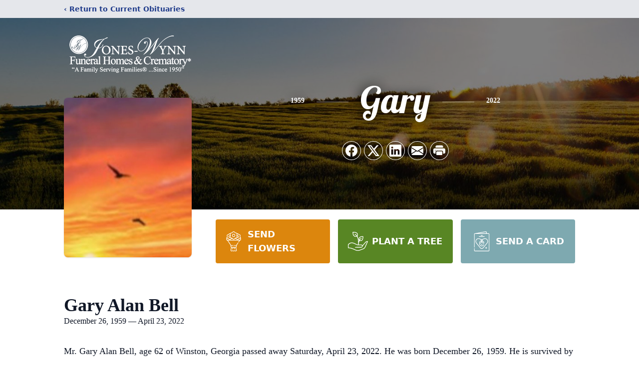

--- FILE ---
content_type: text/html; charset=utf-8
request_url: https://www.google.com/recaptcha/enterprise/anchor?ar=1&k=6LfILtUfAAAAAB-9r-4A4nWafNatBy4auX03oUMg&co=aHR0cHM6Ly9vYml0cy5qb25lcy13eW5uLmNvbTo0NDM.&hl=en&type=image&v=N67nZn4AqZkNcbeMu4prBgzg&theme=light&size=invisible&badge=bottomright&anchor-ms=20000&execute-ms=30000&cb=rufchzl6ngvz
body_size: 48647
content:
<!DOCTYPE HTML><html dir="ltr" lang="en"><head><meta http-equiv="Content-Type" content="text/html; charset=UTF-8">
<meta http-equiv="X-UA-Compatible" content="IE=edge">
<title>reCAPTCHA</title>
<style type="text/css">
/* cyrillic-ext */
@font-face {
  font-family: 'Roboto';
  font-style: normal;
  font-weight: 400;
  font-stretch: 100%;
  src: url(//fonts.gstatic.com/s/roboto/v48/KFO7CnqEu92Fr1ME7kSn66aGLdTylUAMa3GUBHMdazTgWw.woff2) format('woff2');
  unicode-range: U+0460-052F, U+1C80-1C8A, U+20B4, U+2DE0-2DFF, U+A640-A69F, U+FE2E-FE2F;
}
/* cyrillic */
@font-face {
  font-family: 'Roboto';
  font-style: normal;
  font-weight: 400;
  font-stretch: 100%;
  src: url(//fonts.gstatic.com/s/roboto/v48/KFO7CnqEu92Fr1ME7kSn66aGLdTylUAMa3iUBHMdazTgWw.woff2) format('woff2');
  unicode-range: U+0301, U+0400-045F, U+0490-0491, U+04B0-04B1, U+2116;
}
/* greek-ext */
@font-face {
  font-family: 'Roboto';
  font-style: normal;
  font-weight: 400;
  font-stretch: 100%;
  src: url(//fonts.gstatic.com/s/roboto/v48/KFO7CnqEu92Fr1ME7kSn66aGLdTylUAMa3CUBHMdazTgWw.woff2) format('woff2');
  unicode-range: U+1F00-1FFF;
}
/* greek */
@font-face {
  font-family: 'Roboto';
  font-style: normal;
  font-weight: 400;
  font-stretch: 100%;
  src: url(//fonts.gstatic.com/s/roboto/v48/KFO7CnqEu92Fr1ME7kSn66aGLdTylUAMa3-UBHMdazTgWw.woff2) format('woff2');
  unicode-range: U+0370-0377, U+037A-037F, U+0384-038A, U+038C, U+038E-03A1, U+03A3-03FF;
}
/* math */
@font-face {
  font-family: 'Roboto';
  font-style: normal;
  font-weight: 400;
  font-stretch: 100%;
  src: url(//fonts.gstatic.com/s/roboto/v48/KFO7CnqEu92Fr1ME7kSn66aGLdTylUAMawCUBHMdazTgWw.woff2) format('woff2');
  unicode-range: U+0302-0303, U+0305, U+0307-0308, U+0310, U+0312, U+0315, U+031A, U+0326-0327, U+032C, U+032F-0330, U+0332-0333, U+0338, U+033A, U+0346, U+034D, U+0391-03A1, U+03A3-03A9, U+03B1-03C9, U+03D1, U+03D5-03D6, U+03F0-03F1, U+03F4-03F5, U+2016-2017, U+2034-2038, U+203C, U+2040, U+2043, U+2047, U+2050, U+2057, U+205F, U+2070-2071, U+2074-208E, U+2090-209C, U+20D0-20DC, U+20E1, U+20E5-20EF, U+2100-2112, U+2114-2115, U+2117-2121, U+2123-214F, U+2190, U+2192, U+2194-21AE, U+21B0-21E5, U+21F1-21F2, U+21F4-2211, U+2213-2214, U+2216-22FF, U+2308-230B, U+2310, U+2319, U+231C-2321, U+2336-237A, U+237C, U+2395, U+239B-23B7, U+23D0, U+23DC-23E1, U+2474-2475, U+25AF, U+25B3, U+25B7, U+25BD, U+25C1, U+25CA, U+25CC, U+25FB, U+266D-266F, U+27C0-27FF, U+2900-2AFF, U+2B0E-2B11, U+2B30-2B4C, U+2BFE, U+3030, U+FF5B, U+FF5D, U+1D400-1D7FF, U+1EE00-1EEFF;
}
/* symbols */
@font-face {
  font-family: 'Roboto';
  font-style: normal;
  font-weight: 400;
  font-stretch: 100%;
  src: url(//fonts.gstatic.com/s/roboto/v48/KFO7CnqEu92Fr1ME7kSn66aGLdTylUAMaxKUBHMdazTgWw.woff2) format('woff2');
  unicode-range: U+0001-000C, U+000E-001F, U+007F-009F, U+20DD-20E0, U+20E2-20E4, U+2150-218F, U+2190, U+2192, U+2194-2199, U+21AF, U+21E6-21F0, U+21F3, U+2218-2219, U+2299, U+22C4-22C6, U+2300-243F, U+2440-244A, U+2460-24FF, U+25A0-27BF, U+2800-28FF, U+2921-2922, U+2981, U+29BF, U+29EB, U+2B00-2BFF, U+4DC0-4DFF, U+FFF9-FFFB, U+10140-1018E, U+10190-1019C, U+101A0, U+101D0-101FD, U+102E0-102FB, U+10E60-10E7E, U+1D2C0-1D2D3, U+1D2E0-1D37F, U+1F000-1F0FF, U+1F100-1F1AD, U+1F1E6-1F1FF, U+1F30D-1F30F, U+1F315, U+1F31C, U+1F31E, U+1F320-1F32C, U+1F336, U+1F378, U+1F37D, U+1F382, U+1F393-1F39F, U+1F3A7-1F3A8, U+1F3AC-1F3AF, U+1F3C2, U+1F3C4-1F3C6, U+1F3CA-1F3CE, U+1F3D4-1F3E0, U+1F3ED, U+1F3F1-1F3F3, U+1F3F5-1F3F7, U+1F408, U+1F415, U+1F41F, U+1F426, U+1F43F, U+1F441-1F442, U+1F444, U+1F446-1F449, U+1F44C-1F44E, U+1F453, U+1F46A, U+1F47D, U+1F4A3, U+1F4B0, U+1F4B3, U+1F4B9, U+1F4BB, U+1F4BF, U+1F4C8-1F4CB, U+1F4D6, U+1F4DA, U+1F4DF, U+1F4E3-1F4E6, U+1F4EA-1F4ED, U+1F4F7, U+1F4F9-1F4FB, U+1F4FD-1F4FE, U+1F503, U+1F507-1F50B, U+1F50D, U+1F512-1F513, U+1F53E-1F54A, U+1F54F-1F5FA, U+1F610, U+1F650-1F67F, U+1F687, U+1F68D, U+1F691, U+1F694, U+1F698, U+1F6AD, U+1F6B2, U+1F6B9-1F6BA, U+1F6BC, U+1F6C6-1F6CF, U+1F6D3-1F6D7, U+1F6E0-1F6EA, U+1F6F0-1F6F3, U+1F6F7-1F6FC, U+1F700-1F7FF, U+1F800-1F80B, U+1F810-1F847, U+1F850-1F859, U+1F860-1F887, U+1F890-1F8AD, U+1F8B0-1F8BB, U+1F8C0-1F8C1, U+1F900-1F90B, U+1F93B, U+1F946, U+1F984, U+1F996, U+1F9E9, U+1FA00-1FA6F, U+1FA70-1FA7C, U+1FA80-1FA89, U+1FA8F-1FAC6, U+1FACE-1FADC, U+1FADF-1FAE9, U+1FAF0-1FAF8, U+1FB00-1FBFF;
}
/* vietnamese */
@font-face {
  font-family: 'Roboto';
  font-style: normal;
  font-weight: 400;
  font-stretch: 100%;
  src: url(//fonts.gstatic.com/s/roboto/v48/KFO7CnqEu92Fr1ME7kSn66aGLdTylUAMa3OUBHMdazTgWw.woff2) format('woff2');
  unicode-range: U+0102-0103, U+0110-0111, U+0128-0129, U+0168-0169, U+01A0-01A1, U+01AF-01B0, U+0300-0301, U+0303-0304, U+0308-0309, U+0323, U+0329, U+1EA0-1EF9, U+20AB;
}
/* latin-ext */
@font-face {
  font-family: 'Roboto';
  font-style: normal;
  font-weight: 400;
  font-stretch: 100%;
  src: url(//fonts.gstatic.com/s/roboto/v48/KFO7CnqEu92Fr1ME7kSn66aGLdTylUAMa3KUBHMdazTgWw.woff2) format('woff2');
  unicode-range: U+0100-02BA, U+02BD-02C5, U+02C7-02CC, U+02CE-02D7, U+02DD-02FF, U+0304, U+0308, U+0329, U+1D00-1DBF, U+1E00-1E9F, U+1EF2-1EFF, U+2020, U+20A0-20AB, U+20AD-20C0, U+2113, U+2C60-2C7F, U+A720-A7FF;
}
/* latin */
@font-face {
  font-family: 'Roboto';
  font-style: normal;
  font-weight: 400;
  font-stretch: 100%;
  src: url(//fonts.gstatic.com/s/roboto/v48/KFO7CnqEu92Fr1ME7kSn66aGLdTylUAMa3yUBHMdazQ.woff2) format('woff2');
  unicode-range: U+0000-00FF, U+0131, U+0152-0153, U+02BB-02BC, U+02C6, U+02DA, U+02DC, U+0304, U+0308, U+0329, U+2000-206F, U+20AC, U+2122, U+2191, U+2193, U+2212, U+2215, U+FEFF, U+FFFD;
}
/* cyrillic-ext */
@font-face {
  font-family: 'Roboto';
  font-style: normal;
  font-weight: 500;
  font-stretch: 100%;
  src: url(//fonts.gstatic.com/s/roboto/v48/KFO7CnqEu92Fr1ME7kSn66aGLdTylUAMa3GUBHMdazTgWw.woff2) format('woff2');
  unicode-range: U+0460-052F, U+1C80-1C8A, U+20B4, U+2DE0-2DFF, U+A640-A69F, U+FE2E-FE2F;
}
/* cyrillic */
@font-face {
  font-family: 'Roboto';
  font-style: normal;
  font-weight: 500;
  font-stretch: 100%;
  src: url(//fonts.gstatic.com/s/roboto/v48/KFO7CnqEu92Fr1ME7kSn66aGLdTylUAMa3iUBHMdazTgWw.woff2) format('woff2');
  unicode-range: U+0301, U+0400-045F, U+0490-0491, U+04B0-04B1, U+2116;
}
/* greek-ext */
@font-face {
  font-family: 'Roboto';
  font-style: normal;
  font-weight: 500;
  font-stretch: 100%;
  src: url(//fonts.gstatic.com/s/roboto/v48/KFO7CnqEu92Fr1ME7kSn66aGLdTylUAMa3CUBHMdazTgWw.woff2) format('woff2');
  unicode-range: U+1F00-1FFF;
}
/* greek */
@font-face {
  font-family: 'Roboto';
  font-style: normal;
  font-weight: 500;
  font-stretch: 100%;
  src: url(//fonts.gstatic.com/s/roboto/v48/KFO7CnqEu92Fr1ME7kSn66aGLdTylUAMa3-UBHMdazTgWw.woff2) format('woff2');
  unicode-range: U+0370-0377, U+037A-037F, U+0384-038A, U+038C, U+038E-03A1, U+03A3-03FF;
}
/* math */
@font-face {
  font-family: 'Roboto';
  font-style: normal;
  font-weight: 500;
  font-stretch: 100%;
  src: url(//fonts.gstatic.com/s/roboto/v48/KFO7CnqEu92Fr1ME7kSn66aGLdTylUAMawCUBHMdazTgWw.woff2) format('woff2');
  unicode-range: U+0302-0303, U+0305, U+0307-0308, U+0310, U+0312, U+0315, U+031A, U+0326-0327, U+032C, U+032F-0330, U+0332-0333, U+0338, U+033A, U+0346, U+034D, U+0391-03A1, U+03A3-03A9, U+03B1-03C9, U+03D1, U+03D5-03D6, U+03F0-03F1, U+03F4-03F5, U+2016-2017, U+2034-2038, U+203C, U+2040, U+2043, U+2047, U+2050, U+2057, U+205F, U+2070-2071, U+2074-208E, U+2090-209C, U+20D0-20DC, U+20E1, U+20E5-20EF, U+2100-2112, U+2114-2115, U+2117-2121, U+2123-214F, U+2190, U+2192, U+2194-21AE, U+21B0-21E5, U+21F1-21F2, U+21F4-2211, U+2213-2214, U+2216-22FF, U+2308-230B, U+2310, U+2319, U+231C-2321, U+2336-237A, U+237C, U+2395, U+239B-23B7, U+23D0, U+23DC-23E1, U+2474-2475, U+25AF, U+25B3, U+25B7, U+25BD, U+25C1, U+25CA, U+25CC, U+25FB, U+266D-266F, U+27C0-27FF, U+2900-2AFF, U+2B0E-2B11, U+2B30-2B4C, U+2BFE, U+3030, U+FF5B, U+FF5D, U+1D400-1D7FF, U+1EE00-1EEFF;
}
/* symbols */
@font-face {
  font-family: 'Roboto';
  font-style: normal;
  font-weight: 500;
  font-stretch: 100%;
  src: url(//fonts.gstatic.com/s/roboto/v48/KFO7CnqEu92Fr1ME7kSn66aGLdTylUAMaxKUBHMdazTgWw.woff2) format('woff2');
  unicode-range: U+0001-000C, U+000E-001F, U+007F-009F, U+20DD-20E0, U+20E2-20E4, U+2150-218F, U+2190, U+2192, U+2194-2199, U+21AF, U+21E6-21F0, U+21F3, U+2218-2219, U+2299, U+22C4-22C6, U+2300-243F, U+2440-244A, U+2460-24FF, U+25A0-27BF, U+2800-28FF, U+2921-2922, U+2981, U+29BF, U+29EB, U+2B00-2BFF, U+4DC0-4DFF, U+FFF9-FFFB, U+10140-1018E, U+10190-1019C, U+101A0, U+101D0-101FD, U+102E0-102FB, U+10E60-10E7E, U+1D2C0-1D2D3, U+1D2E0-1D37F, U+1F000-1F0FF, U+1F100-1F1AD, U+1F1E6-1F1FF, U+1F30D-1F30F, U+1F315, U+1F31C, U+1F31E, U+1F320-1F32C, U+1F336, U+1F378, U+1F37D, U+1F382, U+1F393-1F39F, U+1F3A7-1F3A8, U+1F3AC-1F3AF, U+1F3C2, U+1F3C4-1F3C6, U+1F3CA-1F3CE, U+1F3D4-1F3E0, U+1F3ED, U+1F3F1-1F3F3, U+1F3F5-1F3F7, U+1F408, U+1F415, U+1F41F, U+1F426, U+1F43F, U+1F441-1F442, U+1F444, U+1F446-1F449, U+1F44C-1F44E, U+1F453, U+1F46A, U+1F47D, U+1F4A3, U+1F4B0, U+1F4B3, U+1F4B9, U+1F4BB, U+1F4BF, U+1F4C8-1F4CB, U+1F4D6, U+1F4DA, U+1F4DF, U+1F4E3-1F4E6, U+1F4EA-1F4ED, U+1F4F7, U+1F4F9-1F4FB, U+1F4FD-1F4FE, U+1F503, U+1F507-1F50B, U+1F50D, U+1F512-1F513, U+1F53E-1F54A, U+1F54F-1F5FA, U+1F610, U+1F650-1F67F, U+1F687, U+1F68D, U+1F691, U+1F694, U+1F698, U+1F6AD, U+1F6B2, U+1F6B9-1F6BA, U+1F6BC, U+1F6C6-1F6CF, U+1F6D3-1F6D7, U+1F6E0-1F6EA, U+1F6F0-1F6F3, U+1F6F7-1F6FC, U+1F700-1F7FF, U+1F800-1F80B, U+1F810-1F847, U+1F850-1F859, U+1F860-1F887, U+1F890-1F8AD, U+1F8B0-1F8BB, U+1F8C0-1F8C1, U+1F900-1F90B, U+1F93B, U+1F946, U+1F984, U+1F996, U+1F9E9, U+1FA00-1FA6F, U+1FA70-1FA7C, U+1FA80-1FA89, U+1FA8F-1FAC6, U+1FACE-1FADC, U+1FADF-1FAE9, U+1FAF0-1FAF8, U+1FB00-1FBFF;
}
/* vietnamese */
@font-face {
  font-family: 'Roboto';
  font-style: normal;
  font-weight: 500;
  font-stretch: 100%;
  src: url(//fonts.gstatic.com/s/roboto/v48/KFO7CnqEu92Fr1ME7kSn66aGLdTylUAMa3OUBHMdazTgWw.woff2) format('woff2');
  unicode-range: U+0102-0103, U+0110-0111, U+0128-0129, U+0168-0169, U+01A0-01A1, U+01AF-01B0, U+0300-0301, U+0303-0304, U+0308-0309, U+0323, U+0329, U+1EA0-1EF9, U+20AB;
}
/* latin-ext */
@font-face {
  font-family: 'Roboto';
  font-style: normal;
  font-weight: 500;
  font-stretch: 100%;
  src: url(//fonts.gstatic.com/s/roboto/v48/KFO7CnqEu92Fr1ME7kSn66aGLdTylUAMa3KUBHMdazTgWw.woff2) format('woff2');
  unicode-range: U+0100-02BA, U+02BD-02C5, U+02C7-02CC, U+02CE-02D7, U+02DD-02FF, U+0304, U+0308, U+0329, U+1D00-1DBF, U+1E00-1E9F, U+1EF2-1EFF, U+2020, U+20A0-20AB, U+20AD-20C0, U+2113, U+2C60-2C7F, U+A720-A7FF;
}
/* latin */
@font-face {
  font-family: 'Roboto';
  font-style: normal;
  font-weight: 500;
  font-stretch: 100%;
  src: url(//fonts.gstatic.com/s/roboto/v48/KFO7CnqEu92Fr1ME7kSn66aGLdTylUAMa3yUBHMdazQ.woff2) format('woff2');
  unicode-range: U+0000-00FF, U+0131, U+0152-0153, U+02BB-02BC, U+02C6, U+02DA, U+02DC, U+0304, U+0308, U+0329, U+2000-206F, U+20AC, U+2122, U+2191, U+2193, U+2212, U+2215, U+FEFF, U+FFFD;
}
/* cyrillic-ext */
@font-face {
  font-family: 'Roboto';
  font-style: normal;
  font-weight: 900;
  font-stretch: 100%;
  src: url(//fonts.gstatic.com/s/roboto/v48/KFO7CnqEu92Fr1ME7kSn66aGLdTylUAMa3GUBHMdazTgWw.woff2) format('woff2');
  unicode-range: U+0460-052F, U+1C80-1C8A, U+20B4, U+2DE0-2DFF, U+A640-A69F, U+FE2E-FE2F;
}
/* cyrillic */
@font-face {
  font-family: 'Roboto';
  font-style: normal;
  font-weight: 900;
  font-stretch: 100%;
  src: url(//fonts.gstatic.com/s/roboto/v48/KFO7CnqEu92Fr1ME7kSn66aGLdTylUAMa3iUBHMdazTgWw.woff2) format('woff2');
  unicode-range: U+0301, U+0400-045F, U+0490-0491, U+04B0-04B1, U+2116;
}
/* greek-ext */
@font-face {
  font-family: 'Roboto';
  font-style: normal;
  font-weight: 900;
  font-stretch: 100%;
  src: url(//fonts.gstatic.com/s/roboto/v48/KFO7CnqEu92Fr1ME7kSn66aGLdTylUAMa3CUBHMdazTgWw.woff2) format('woff2');
  unicode-range: U+1F00-1FFF;
}
/* greek */
@font-face {
  font-family: 'Roboto';
  font-style: normal;
  font-weight: 900;
  font-stretch: 100%;
  src: url(//fonts.gstatic.com/s/roboto/v48/KFO7CnqEu92Fr1ME7kSn66aGLdTylUAMa3-UBHMdazTgWw.woff2) format('woff2');
  unicode-range: U+0370-0377, U+037A-037F, U+0384-038A, U+038C, U+038E-03A1, U+03A3-03FF;
}
/* math */
@font-face {
  font-family: 'Roboto';
  font-style: normal;
  font-weight: 900;
  font-stretch: 100%;
  src: url(//fonts.gstatic.com/s/roboto/v48/KFO7CnqEu92Fr1ME7kSn66aGLdTylUAMawCUBHMdazTgWw.woff2) format('woff2');
  unicode-range: U+0302-0303, U+0305, U+0307-0308, U+0310, U+0312, U+0315, U+031A, U+0326-0327, U+032C, U+032F-0330, U+0332-0333, U+0338, U+033A, U+0346, U+034D, U+0391-03A1, U+03A3-03A9, U+03B1-03C9, U+03D1, U+03D5-03D6, U+03F0-03F1, U+03F4-03F5, U+2016-2017, U+2034-2038, U+203C, U+2040, U+2043, U+2047, U+2050, U+2057, U+205F, U+2070-2071, U+2074-208E, U+2090-209C, U+20D0-20DC, U+20E1, U+20E5-20EF, U+2100-2112, U+2114-2115, U+2117-2121, U+2123-214F, U+2190, U+2192, U+2194-21AE, U+21B0-21E5, U+21F1-21F2, U+21F4-2211, U+2213-2214, U+2216-22FF, U+2308-230B, U+2310, U+2319, U+231C-2321, U+2336-237A, U+237C, U+2395, U+239B-23B7, U+23D0, U+23DC-23E1, U+2474-2475, U+25AF, U+25B3, U+25B7, U+25BD, U+25C1, U+25CA, U+25CC, U+25FB, U+266D-266F, U+27C0-27FF, U+2900-2AFF, U+2B0E-2B11, U+2B30-2B4C, U+2BFE, U+3030, U+FF5B, U+FF5D, U+1D400-1D7FF, U+1EE00-1EEFF;
}
/* symbols */
@font-face {
  font-family: 'Roboto';
  font-style: normal;
  font-weight: 900;
  font-stretch: 100%;
  src: url(//fonts.gstatic.com/s/roboto/v48/KFO7CnqEu92Fr1ME7kSn66aGLdTylUAMaxKUBHMdazTgWw.woff2) format('woff2');
  unicode-range: U+0001-000C, U+000E-001F, U+007F-009F, U+20DD-20E0, U+20E2-20E4, U+2150-218F, U+2190, U+2192, U+2194-2199, U+21AF, U+21E6-21F0, U+21F3, U+2218-2219, U+2299, U+22C4-22C6, U+2300-243F, U+2440-244A, U+2460-24FF, U+25A0-27BF, U+2800-28FF, U+2921-2922, U+2981, U+29BF, U+29EB, U+2B00-2BFF, U+4DC0-4DFF, U+FFF9-FFFB, U+10140-1018E, U+10190-1019C, U+101A0, U+101D0-101FD, U+102E0-102FB, U+10E60-10E7E, U+1D2C0-1D2D3, U+1D2E0-1D37F, U+1F000-1F0FF, U+1F100-1F1AD, U+1F1E6-1F1FF, U+1F30D-1F30F, U+1F315, U+1F31C, U+1F31E, U+1F320-1F32C, U+1F336, U+1F378, U+1F37D, U+1F382, U+1F393-1F39F, U+1F3A7-1F3A8, U+1F3AC-1F3AF, U+1F3C2, U+1F3C4-1F3C6, U+1F3CA-1F3CE, U+1F3D4-1F3E0, U+1F3ED, U+1F3F1-1F3F3, U+1F3F5-1F3F7, U+1F408, U+1F415, U+1F41F, U+1F426, U+1F43F, U+1F441-1F442, U+1F444, U+1F446-1F449, U+1F44C-1F44E, U+1F453, U+1F46A, U+1F47D, U+1F4A3, U+1F4B0, U+1F4B3, U+1F4B9, U+1F4BB, U+1F4BF, U+1F4C8-1F4CB, U+1F4D6, U+1F4DA, U+1F4DF, U+1F4E3-1F4E6, U+1F4EA-1F4ED, U+1F4F7, U+1F4F9-1F4FB, U+1F4FD-1F4FE, U+1F503, U+1F507-1F50B, U+1F50D, U+1F512-1F513, U+1F53E-1F54A, U+1F54F-1F5FA, U+1F610, U+1F650-1F67F, U+1F687, U+1F68D, U+1F691, U+1F694, U+1F698, U+1F6AD, U+1F6B2, U+1F6B9-1F6BA, U+1F6BC, U+1F6C6-1F6CF, U+1F6D3-1F6D7, U+1F6E0-1F6EA, U+1F6F0-1F6F3, U+1F6F7-1F6FC, U+1F700-1F7FF, U+1F800-1F80B, U+1F810-1F847, U+1F850-1F859, U+1F860-1F887, U+1F890-1F8AD, U+1F8B0-1F8BB, U+1F8C0-1F8C1, U+1F900-1F90B, U+1F93B, U+1F946, U+1F984, U+1F996, U+1F9E9, U+1FA00-1FA6F, U+1FA70-1FA7C, U+1FA80-1FA89, U+1FA8F-1FAC6, U+1FACE-1FADC, U+1FADF-1FAE9, U+1FAF0-1FAF8, U+1FB00-1FBFF;
}
/* vietnamese */
@font-face {
  font-family: 'Roboto';
  font-style: normal;
  font-weight: 900;
  font-stretch: 100%;
  src: url(//fonts.gstatic.com/s/roboto/v48/KFO7CnqEu92Fr1ME7kSn66aGLdTylUAMa3OUBHMdazTgWw.woff2) format('woff2');
  unicode-range: U+0102-0103, U+0110-0111, U+0128-0129, U+0168-0169, U+01A0-01A1, U+01AF-01B0, U+0300-0301, U+0303-0304, U+0308-0309, U+0323, U+0329, U+1EA0-1EF9, U+20AB;
}
/* latin-ext */
@font-face {
  font-family: 'Roboto';
  font-style: normal;
  font-weight: 900;
  font-stretch: 100%;
  src: url(//fonts.gstatic.com/s/roboto/v48/KFO7CnqEu92Fr1ME7kSn66aGLdTylUAMa3KUBHMdazTgWw.woff2) format('woff2');
  unicode-range: U+0100-02BA, U+02BD-02C5, U+02C7-02CC, U+02CE-02D7, U+02DD-02FF, U+0304, U+0308, U+0329, U+1D00-1DBF, U+1E00-1E9F, U+1EF2-1EFF, U+2020, U+20A0-20AB, U+20AD-20C0, U+2113, U+2C60-2C7F, U+A720-A7FF;
}
/* latin */
@font-face {
  font-family: 'Roboto';
  font-style: normal;
  font-weight: 900;
  font-stretch: 100%;
  src: url(//fonts.gstatic.com/s/roboto/v48/KFO7CnqEu92Fr1ME7kSn66aGLdTylUAMa3yUBHMdazQ.woff2) format('woff2');
  unicode-range: U+0000-00FF, U+0131, U+0152-0153, U+02BB-02BC, U+02C6, U+02DA, U+02DC, U+0304, U+0308, U+0329, U+2000-206F, U+20AC, U+2122, U+2191, U+2193, U+2212, U+2215, U+FEFF, U+FFFD;
}

</style>
<link rel="stylesheet" type="text/css" href="https://www.gstatic.com/recaptcha/releases/N67nZn4AqZkNcbeMu4prBgzg/styles__ltr.css">
<script nonce="3p94avBSfvB5F6fGvY-Pzw" type="text/javascript">window['__recaptcha_api'] = 'https://www.google.com/recaptcha/enterprise/';</script>
<script type="text/javascript" src="https://www.gstatic.com/recaptcha/releases/N67nZn4AqZkNcbeMu4prBgzg/recaptcha__en.js" nonce="3p94avBSfvB5F6fGvY-Pzw">
      
    </script></head>
<body><div id="rc-anchor-alert" class="rc-anchor-alert"></div>
<input type="hidden" id="recaptcha-token" value="[base64]">
<script type="text/javascript" nonce="3p94avBSfvB5F6fGvY-Pzw">
      recaptcha.anchor.Main.init("[\x22ainput\x22,[\x22bgdata\x22,\x22\x22,\[base64]/[base64]/MjU1Ong/[base64]/[base64]/[base64]/[base64]/[base64]/[base64]/[base64]/[base64]/[base64]/[base64]/[base64]/[base64]/[base64]/[base64]/[base64]\\u003d\x22,\[base64]\\u003d\x22,\x22HnFSBsONGMKQXMKlwopawpdVWcOmC09VwoXCmcO/wqXDojhkYX3Cmy1pOsKJUGnCj1fDk1TCuMK8X8OGw4/CjcOkTcO/e3nCiMOWwrRBw74IaMOAwpXDuDXChsKNcAF1wqQBwr3CnjbDrijCnRsfwrNGKQ/[base64]/CixRseDDDuHBkwoFKwofDr1Emw5QULMKLTl4IJcOXw4QFwqJMWiJkGMO/w6E1WMK9dsKPZcO4RCPCpsOtw4lqw6zDnsOhw7/[base64]/DncKoL8KgKBtaNmDDm3kKwovCoMK0w53CkMO+wrTDjDnCnGLDrmDDkTfDs8KeRMKSwrcSwq5pf0trwqDCg0tfw6gTLkZsw6pvG8KFGRrCv15DwqM0asKzA8KywrQuw6HDv8O4QcOkMcOQMkMqw7/DscKpWVVOXcKAwqEFwo/[base64]/[base64]/[base64]/DqMKTUljDmCUYw5cyKwhePhIOwoXDrcOjw5XCvMKIw6rClFPCsV1KCMK+wq57R8K5CG3ClEldw5rCvsK7wpTDn8KKw67CkCfCsjfDgcOwwq0fwpTDicOeelxmVsKew57DiHrDvSnClA7CqMKwHg52I3U2dHsVw5cnw755wp/CncK/wqVhw7fDl0HCsybDuz4aLcKqPjV9IsKMMsKdwoPDiMKoKEFlw6DDp8KtwrJuw4HDkMKJUU3Dv8Kdfy/DuEUjwo8HYsKPfURgw4Y7w4ciworCqhTCoApowr/[base64]/w7XDj8KsWRXDpQDCvMOIwqt7RjREw5p7wqQrw6zCinvDsgwMCMOGawJSwq/CnR/CpcO1JcKLJ8ObPMKUw7/Cp8Kew5pnOQpdw6bDhsOVw4PDkMKNw7soT8KwWcOzw6BQwrvDs0fCucKlw7nCiHbDvnNSFzHDm8K5w7wvw6TDoWjCgsOzecKhKMKUw43Dh8OYw7NXwrbClzLCm8KVw7DCon/Ct8OeBMOaD8OUVB7CgsKQSsKZHFR6woZsw53Drn/DvcOWw4pOwpQ1c1hcw5rDjMOvw4/DnsOTwp/DuMK4w4AQwq5wEsKsY8Oaw7XCn8KZw7XDuMKbwqE1w5LDuylOV2cDTsOIw5ITw7bCnlnDlC7Dv8OUwrjDuTTCj8OjwqN6w6/[base64]/CiGAmw4c0VsKewrvCr8KqPxcGUcOxwrzDqls+d8KDw4/Cg1XDl8Okw7B1J2Bdw7nCjlTCssOywqcgwqDDg8OhwpzDnkABImjCmMOId8KXwrnCs8Olwoclw4rCp8KaM2nDgsKPThrCscK/XwPCjDvCo8O2fhrCsRTCh8Ksw4t9M8OHfMKYCcKKGB/DsMO2TcOiFsOJaMK5wr3Dp8KIdDZJw6HCv8OHC0jCj8KCMcO0JMO5wpg/woVHU8KTw5LCr8OMYcOwECXDgVfCvsOUwrUJwrFHw5d1w7LCvV/DtTTCkDnCrhLCmMOSTMOnwoLCpMOzwpDDv8ORw63Di0skKsO/J3HDsTAsw5vCsT0Jw7tgJW/CuRPCrGfCqcOaSMOmIMOsZcOSVTRdKHMUwqhfLMKCw4PCilYxw5kgw5fDn8KeRsKHw4BLw5PDsAnClB4/FhzDoRvCthURw7R8w6R0enrCnMOew5bCiMK8w6Ukw5rDkMOOw6xqwp0ia8KjMcOgKcO+N8Kvw57Du8OTw53DtMKAfUs9KiNgwpfDhMKRIVnCoGVjV8OaOMO+w73CtMKtQsOVXsK/wpvDvsObwpjDnsOFPAQPw6VJwq8GN8OWHcK8bMOVwpscOsKqIXDColfDlsKxwrALcFXCpCbCt8KpYcObdcOhEMO+w7wDAMKpdB07RnbDj2XDmMOew5R/E33DnzhtXjdkTBdCEMOIwp/CmcO6fsOpa0oTN2nCrMOud8OTE8KBwrUlHcOwwrVFMcK6woAyKVhSGGpZf2IkFcOaGQzDrFnDsCFNw5JlwqHDl8OBOFMbw6JoXcK2wqrCg8KQw47CtsO8w5rCjsOGDMOZw70wwoLCqU7CmsKObcOLA8OTUALDukRPw6ExQsOCwrXCu0BTwrkeQcK/FBPDtsOrw4FuwqDCgm0mw4nCuV1bw4PDpDgHwqUVw7h6NnbDkcOSKMO1w4Jqwo/DqcK6w7bCpEjDhsKpSsKaw7bDlsK6esO8wqTCj2HDgMOEMkfDpTouQ8O/wqDCj8KKATEqw4huwqp1GFxlYMOuwoLDvsKvwrnCs3PCocOZw49EBhzDv8K/[base64]/CvMOgwqwww4fDkSVKf0wZwqdtdMKgWcOkAsOrw64ic3XCpH7DljDDs8KRCXfDq8Kgw7vCoi0Hw7jCkMOrAXXCkXtLHcOQZhrCgXEYGwl0KsOhJ3MUXg/Dqw3Dt0XDkcKdw7PDq8OaUMOEH1nDhMKBTkZeMMKjw7ZORUbDmWYfF8Ksw7zDlcORacO3w53Cn1rDh8K3w4NJwoXDjxLDocOPw5JMwqsHwq3Dr8KTO8OTw69HwqTCj3LDkAw7wpfCmQzCqhnDo8OcDsO/UMOYLltOwrpnwq8xwozDkgtCag88wr1oKsOpBWAFwrnCuGEZGhLCucOqYcObw49Pw5DCqcOqb8OBw6jDnsKWRCHChsKIRsOIwqHDsjZiwr0ow4zDjMKofkgjwpjDoSYew5bCmmvCpVp6ai3Ch8ORw6jDrh1CwojDqcKXLlxzw6LDsw91wrPCu00rw7/CmcKVNcKew4xKw5wpRsOWJRfDrsKpG8OyeyrDgn5GUnNVPEzDthF/[base64]/CoifCi8KWcMOleDzDpcOMX8KlE8Kfw4/DtBg/[base64]/[base64]/wonDlMKcwrQnCXZEDG1MwqnCt8KPwqzDvcOFUsOFAcOCw4rDpcO/C3F7wpo4w51AQAxew7PCl2HCrDtIKsOaw4xvYXEEwqnClsKnNFnDi0AMZx1GTcKzecOSwpPDicOpw7JAJMONw67DrsOywrMvExlyTMKPwo8yacK0GUzCnBnDjQIRUcKmwp3DpUw2MFcswonCg0EOwp/CmW4VTCYhNMOIcRJ3w5PDs2/CgsKpU8Kmw73CvzoRwqp7aSgIXj/Du8OKw7pwwovDosOzE35NUcKhaDnCkWvDqsKIa192ODHCmsKmDwBzcX8PwqAEw5PDnWbDiMOACcOWXmfDicO5NDLDmsKuOz8vw7/[base64]/wo/Dr0bDo8KqHFkvf0klw6cXJ3d7wq4oLsOxGDlYUyfCssKiw6XCrsKWwp41w5gnwrEmZlrCkSXCgMKLa2FnwoxPAsOAbMOGw7EcYsKuw5cdwpUtEUwpw6E5wo4jeMOBck7Csy/[base64]/[base64]/DusKyw4Nmw6jCv8OoLsOOw5XCm3pbwpnCpsO3w6tFHhRnwqzDjcK8ZSQ4Xy7DvMOmwo3DqzRPPcK9wpPDn8Ojw7LChcK3PwrDmzbDrcO1PsOZw4pESW8KbgHDpWpzwpPDmmlYUMK2wpXCisOACngGwrR9w5nDoD/DpWgiwrQZX8O2KRJ/w73Dh17CkwYfVk7Cpj9qeMKHNMOiwrzDlXsRwqcqYsOkw7bCkcKiBcK2w7vDl8Kmw7Bmw7QiT8Kyw7jDk8KqIixgS8OxUsOGFcK5wpplW09zwrwQw7E8VAgDHSrDmQFJFcKHdlMtfk8LwoleYcK1w6/CgsKEAB0Pw6tlD8KPNMOcwrkJeH/CvTYub8K0JyrDscOIS8O+wrRqDcKSw6/[base64]/wrjCm2Ylw5EwaiHCvcOGwosxfUtRwoR9wprCtcKoI8OUXC8ve1jCnMKHbsOWUMODNFUtA0LDgcKjV8Olw7jDoHLDkl94JHLDqA9OenYuw5zDsSbDhQLDtGrChcOkw4nDp8OrGMKhFcO/[base64]/CrB/DtD1jdiDCqQQqVMKgDMKAQ1TCgcOnwo/CnkHDpMOiw6dscw5IwoNcw63Cp0ppw4DDnX4pVyPDoMKvKDtIw7RwwpUZw4/[base64]/Q8O3wqfDmHBnwrjCoMOuw4Fvw5XDi8Ozw6DCpVzCg8OTw7k8ER7DkMOSYTpJDcOAw68qw6MlJQlEw445w6JTGh7DgBYBEMK4OcOVf8Kswq8Xwo0Mwr/[base64]/[base64]/DpXTDgcKlw5vDvMK6bFJ0IsOww4p6SQhYwqTDqWsVR8OJw5jCmMKSQ3jDuDFgGUPCnAPCosK0wo/CrCXCs8KAw6fCgWjCgDrCsk4sWMOPNVA+Ak/CnXxBaW9fw6jCvcKiU1JQTGTCtMOow5F0GQpCBR/[base64]/Dm8OSw7tcaE3DhsO3w7fDlU/DhMOwX8Knw4rCilzDlhrCjMOcwpHDs2URIcKYfy3ClRvDvsOVw6bCljwDXULColTDtMOAKMK6w73DvTzDvi7CmAJOw5PCtcKoT3fCoz8kTzjDqsOETMKAJnbDoT/Du8OCd8OxGMO9w7zDgwYgwojDjMOqMxc2woPDmSbCozZXwqFVw7HDv1VBYDLChGbCtDoYEnvDrSPDhH/CnAnDtFYQEVkYJ27DsCk+PVw+w4VkY8OoWnc7HHDDqx5ywp1eU8OnVcODbHF5ecKRw4PCtmhVK8KPTsOaN8Ouw6USw4tuw5zCh1U/wp9bwq3DvRzCosOWE1PCpRo/[base64]/MGrCizHCpW14woBpwrjDiF44wprCozvDnVjCl8O4QCTDpkDDqRc8aDPCicK0VmJkw6TDmnbDgxbDpgxWwoTDjsKFwoXCgwJHw4Zwb8O2OcKww5nCrMOQC8K/ZMOIwpfDmcK4KMOkBMOJBMO3wo7CicKWw4JRw5fDuSAkw4VhwqESw6MrwovDiBnDpBvDrMOrwrTCmmkGwq3Dp8OlOG59wpLDvmrCkS/DjkrDtmJswp4Nw5ILw6I/GT9oHnd7IMOwWcKHwoYJw7PClFNrdzwiw5jCl8OhCMOXRG0ewqXCt8Kzw4bDhcK3wqsbw6DDtcOHO8K8w6rCgsK+agMGw6jCjyjCuhXCukPClU3CumjCrW1YekUUw5NPwqbDoxF8w7jCjcOowoPCtcO7wqI9wpUqBcO+wqVcKkYkw4lmNsODwqFmw4k8KXgUw6orfk/[base64]/CjsOVR8KOMgzCrjl3worCu8OHw7bDk8KuBz/DhlgswqDCrsKaw6dTfT7CmA4Kw4dQwoDDmH5NBcOeZjPDu8KEwod8bS5wc8Kgw44Kw5/CkMOewrg9wq/[base64]/[base64]/DnyfCjsKkTHliHgnCmBjDixwJQ1V6w5PCpHF2UsKnasKVJjDCo8OcwqnDoTrDkMOqME3CgMKEwppqw6wyUiB0fB/[base64]/DkiYgwqfCpEtWw7XDoUjCsErClD/Di8Kfw4IVw4fDosKPDwnCo3XDhx9vJEPDi8OmwpzChcO4HcKjw7cEwpvDhiUqw5HCp1sHYsKXwpvChcKvHsKWwrIdwp/[base64]/CkTtdw5zDhcOMw4rDlw/Dn2klw6UVXHrChwpvAsOpw5JTw6nDs8KNeVkALsOZVsO/[base64]/CphF1w6PDrcKaw6jCjVcTdcOmPx0BQRwGw7okSFhef8Kvw4BMJk9tV3HDt8KIw53CvsKOw45UfBwgwqHCnxrCrkbDnsKRwrtkJsK/HylFw616ZMK+wrcoAcOGw7kiwrbCp3DCpMOfO8OwesK1JcK8VMKzR8O2wrITEybCl3PDiCgSwpsvwq4oI3AqCcOYGsKUEcKTRcOyNcKVwrLClwvDpMO9wrsWD8O9EsK9w4Q7LcKURMOtwqzDtgc2wqkQUgrDm8KlT8OsP8K5woZiw7nCmMObPilBfcOHIsOFZcKVIw9/E8KUw6jCgAnClMOjwrF2LMK/NXwFasORw4zCsMODZMOHw7ZBJMO2w4o6XkHClULDjcKgwpVvWcKMw580DF1ywqkxAcO4M8O0w6Q9SMKaCioowr/CrcKYwrpew5DDo8KWGVDCg2TCpEwUJcKSwrodwoDCmWgTGEkKLEYCwoEFJl5aIsO+OwslEmfDlsKCLsKJwoXDt8Odw5PDmwAhNcKqwpfDnhRCY8OVw51/CHTCkg1Hal4Xw6zDmMOuwoHDkE7DsiVuI8KWVmQawprDpWNlwqzDohnCoGhlwrXCoDcLPDvDvXhVwqLDiH/ClsKmwps7acKawpVnPiTDuGPDhkBEJsKpw5UoW8OHLT4tH3RTNxDChkxFIcOSFsKzwo1XNU8kwrQ5w4jClVleTMOsS8KuWhPDii5oXsOfw5PCvMOOb8OPw7JRw4/Dqy04EHkNTsOzE13CncOkw7gJG8OmwqEUKHUmw5LDlcOowqfCoMKaFsOyw4spT8ObwpLDgh3CicK4P8Kmw7Yzw4vDgBglTxbDlsKDBnE3QsOzAzh/FRPDo1nCtcOew57DjhUSPw4KNz/CiMOYQMKgOQU0wpdSG8OHw61eCcOqAMOLwqhpMkJWwrDDtcO5Qm/DlsKbw5R4w5DDisK2w6PDpWXDo8OMwrBeEMK0QRjCncOdw5/DqzJvDMOUw5ZEw4TDtQcTworDhcKMw4vDh8Kyw4gVw4vClsOqwpprBwZADg8QNRLCoRVjAWcmZDISwpA8w5peeMOJwpw8IgbDr8OHJsK/wrQ+wpokw4/CmMKdSQFMKGzDtkQLwoHDiRsYw5zDgMOya8KxKRHDi8OVZVTDiUMARGjDpsKww7c3WMOVwoQqw612woJWw4zDuMKqecO1wr8Zw4o6XcONAMK0w6DDhsKHN29yw7DCpmolXGZTbcKATBF0w6rDonnCkys6TMKAQMKvdH/[base64]/DnzDowTDrMKRMkPDjMKxOGoPUMKEBhZEV8OUByHDrMKZwpcLwpfCpsKXwqAuwpAzwpTDgl3DtHnCtMKmPMKqLTfCpsKWBW/Cs8K1DsOtw4g8w7NIXEI7w7oIFwfDkMK8w7XDr3NqwrFUQsOLPMKUEcK+wogJLnBswqzDlcKNXsKOw7/[base64]/[base64]/CtMOpREHDpMKNJ0pGasOZw4DCmwXCmsKMw5DDhQLCvwImw7HDu8KXQMK4wqPCv8Okw5nCu0XDl0ghZ8OvBGTCjXvDslMaCsK3Hzclw5d2Dzl/OMOYwofCncKXZ8Kow7fCpkdKwoR/w7/CuCnDqMKZwp18w43CuBTDjQjCi15QecK4fX3CkBLCjzbCicOzw6oNw63ChcOsNDrCszNGw7sYTMK2HVLCuh4mS2HDo8KrQnBnwqZ1w5N+wqgUwrhTQMKqKcOdw4AZwqoFBcKpL8OAwrcJw5/DlFVbw59uwp3Dg8Khw5/CkBNAw4XCpsOiKMKHw6TCo8Oyw4k0VzEgA8ObV8K7JhIFwokYD8OswrTDsBVpOgPCmcKGwrV7NMKyV1DCtsOJVkkpwrRxw4jCl0HDkldKEznCh8K8LcKHwpgHSgF/AgsZR8Kyw4F3AsObL8KtGz1Iw5rDkcKHw6wkBmrCrDfCgsK0chUjXMKIOzDCrVjCsUlYTjU3w5/CpcKNw4bCnmHDmMKwwpFsAcKMw6DCmGjDh8KSY8Ktw5sCXMKzwrzDuBTDkkbCjsKawpzCqjfDj8KuYcOIw6fDkG8cSMK8woA8asKZaGxZW8KOwqkww6dfw4vDrVc8wp/[base64]/wrXCiMO9w5vChRXCvXLCnz48FcKxwq83wqonw5RRdsOYBMOtwo3Dq8OZZD3Cr1nDrcK6w6jCgmjCj8KZw58Gwrtkw7wMwqtELsOHd0XCoMOLSXdRNMKLw6BycX0dwpwMwqTDgTJLU8OKw7EHw5lwH8O3d8KxworDtMK8bl/CgwLCkAPDgMO2EsO3wocVK3nCjhrCjcKIwr3CksKNwrvCg2jCkcKWwrPDrMOhwrPCqcOELMKTWGR9KxvCicOww4TDrzZTQDpwM8OuASYRwp/DmW3DmsO5worDi8OMw7rDvD/DjQMCw53CpAPDlWd4w7fDlsKmYMKNw5DDvcK0w50Mwqlaw5/CmWlww5IYw6sMdcKpwp7Di8OjOsKSwqjCiVPCkcKLwpTCmsKba3fDqcOpw4EHwpxow4wlw4Yxw5XDg3XCl8Kuw6zDgMK9w4DDscOfw4VZwr3DhgnDk2oFwp/[base64]/Cl8O1woDClsKOeMOpw47DhcOUw5nComTCiGQNwqHCnsOgwrs/w4Q9w7TCrcKew7U7VMO7A8O1RsKlw4jDp2UnTmspw5LCiCUGwp3CtMO+w6ZsIcO7w4lgw7nCpcKzw4d9wqEsFgFeK8KQwrRqwo1eaETDu8KGISUew7QzClXDicKZw5JOIsK8wovDk2YDwrZ/w4zCvkPDq2lsw4PDmxYeK25UKStEXsKLw7EswoEyXsO3w7A3woBFWRzCncK8w5xiw5x+C8Kvw4LDn2IuwrnDu3bDiy1XH1Q0w6Y+QcKiGMK+w74Dw650KsKZw7zCikXCri/Cj8ORw6bCusO6Tg7ClwnCuiFywp0/w4daESsvwqnDqcKpPGl6VsO2w6p/GlYKwr9fPRnCuwVXd8O7wqs0wr5XCcOIcsKvdj4uw5rCsyxIMyUQcMOZw6k/X8KRw5TCuHxjwo/CiMOpw49rw6tiwp3CrMKQwpvCjMOpEnbCq8K6wrMZwpgdwokiwoouasKENsOjw40MwpIPNhvDnmbCnMK+RMOcNgxCwpgwbsKNdCrCoBohbcOLAsKpf8KhYMOSw4LDmMOJw4PClMK4BMO9TsOIwonCg0U/w7LDvwvDtsKTZ03Cm3AVAMOWYsOqwrHCuxM8bsKCEcO7wqMSQsOmbUM1TRvDlDYBwoPCvsKCw4Bxw5lCfh5JPhPCoFHDgMKbw60CckpBw6vDhz3DqANZcyxYLsO9wrQXCxl4W8Olw4/[base64]/DqGhxw6h3CcKlwpAbCMKVVcOFAGlxw7tvb8OvV8KnK8KnVsK1XMKxSiNNw5RMwrjDh8OswrLCg8KGK8OrTsKEaMK2wrrCgy1rF8OnHsKDEMKywrY2wq/DmGLChCoCwo5zcnfDgFhQXEvCo8KZw5hdwo0SL8O+ZsKvw6vCgMKxM0TDh8OwdMOqDwIyMcOkRw99H8O6w4gOw4jDhRPDkQ7DvAJrKGwLTcKhwqzDtsKcSEzDusKmBcO3TsOMwo/DthIlQQlFw4DDicOuw5Jyw4jCgGbCiyTDvE4CwqjCvUvDiTrCpho3wpBLeHx0wpfCmTPDp8Ogw7TCgALDsMOaJsOqFMKVw40iQzwYw400w6kPcTTCp27Cr1LCjQHCnjHDvcKFKsONwogKw4/DkRjClcKQwphbwrTDjcOyJn1OKMOnP8KTwpgHwrUow5k+MXrDjh7DjsOHXhnCp8OeSGNzw5ZPQ8K2w7cZw7BgcUoXw5/CgxDDpmHDgMOQG8KbIW7DhjtAVsKbw67DuMOCwrDCmyU5NyXDkUnCi8OAw7vClCfCsR/ChcKHYBbDtnHDj3zDrTrDqGrDpsKHwqw6Z8K7Y13CqmpTHjvDmMKgw6Ubw6slScO2w5QkwpvCscOCw4AJwp7DiMKOw4DCqX/DkTd3wr3CjAfCrgIQaUBvNFI2wohEbcO4wqRrw4xzwoXDiSvDmX9GLCN8w7nCoMO+DSE8wq7DlcKsw4TCpcOqBxjDrcKcDG/[base64]/Do3HCicOHKCnCj8Olw5d8wrZFXkpxCQ7DhnljwrXCoMOod0dyw5TCkgrCrRExVMKVRB91eBkFDcKtd2tMPMO9DMO1Qk7Dq8OIdjvDtMK7wpZPXW7CucKEwpjDkk3Do1nDlCtIw5vCrMO3HMOEfsO/d23DmsKMecOBwpDDgQzCvx9Xwp7Cr8KSw5/Ck0jDhAbDq8OVFMKfKEdFOcKXw5DDnsKewoJtw4fDu8OkTsOGw7ZlwqcYcDjDtsKOw5V7e3JswrtABEXDqCTDvFrCgR9pw6oLdcKLwrvCuDpFwqNgEV/CsiLCs8KkQG1TwqVQesO0wr1pQ8Kbw7RPEXXCgBfDugZEwqbDlsKtw6ojw7twKR7DkMOew57DqlALwrPCiDvDn8K3CEFww6UsIsOuw6deMMOsTMO2aMKPwqjCqMKHwrgNPcKrw4MkEDnDjAklAVjDgi1KY8KBPsOsFS40w7RowovDoMKBZMO5w4/[base64]/[base64]/[base64]/Dr0wgcMK2wqzDohFnTsOiw4bCqsK1w4vDqWnCkRJDEsOHAcKqN8Kpw7rDl8KkITpvwpzCpsK9ZF4BHMKzAXrChUgGw51cdRVGVsOrOU/Dtx7CisOGKMKGRibDlHQWRcKKIMKmw7LCuHdrX8Oww4TCi8K7w7nDiGdow716FMO3w5EFXFbDvAkMFm1Bwp0xwosDb8O4HxFjQMKzWEvDiWcbZcOpw70zw5vCqsOCccK6w4vDkMKjwqokGDTCnsKXwq7Cqj/CnXcdwq4zw6ptw7zDol/[base64]/CiyvDkXN0e8Kzw6ATwqoAJ17DkMOOUWzDuldORMKaEC7DhiXDqHPDuykRI8KgGMO2w77DksKDw6vDmMKCfsOaw6HCokvDsmfDqSkmwoxnw4U+wrYtJMOXw7/Cj8OBXMKTw6HCjHPDrMKWYMKYwqDCvsOswoPCn8KGw78JwokUw6wkdxDCulHDqUooDMK7cMOWPMKEw6vDhCxaw5xvPwrCvxImw6M+HlnDn8Ktw5vCusKGwrjDjVBhw6/DrsKSH8Osw6EDw7Fub8OkwohANMKywrLCvVDClMKZw4HCtFIvNsOLw5tGIxXCg8K2AEnDlMOIL1hxUhLDilTCq0Vrw7sdVsKHX8Ojw4jClMKtGm/[base64]/Ch8OJBCgmCg3DhMKFwo3CgMKIXWAUWsOzS8Ojwr0JwoklXWDDvMO2w6EJwpPCnVHDtHvDtcK5TcKrUkMxHMO9wrF6wqrDhQbDlMOrTsOGWQvDv8KUfsK+w7ElXSgrE0RvdcKTcWfCg8Osa8Ovw5PCqsOqF8O6w6Nbwo/CpsKtw5U0wod0IcKoLApqwrJyXsO2wrVWwqQ/w6vDicKCw47DjwXChsK9FsOFOkQmbR18GcKSS8OEwolSw4bDusOVwo3ChcOUwovCgFt6ATBjNHYbWyE4wobClMKmEsOPcxDCvWjDpsORw6zDtRjDo8Oswq13AkbDnxdDw5J7KsO3wrg2w65ZG3TDmsOjXMOZwpBFTR8/w7bDtcOrGwzDgcOiw6PDp0bCuMKbB35JwpJvw546QsO7wqwfYAXCmT5Qw5QHW8OWUFjChA3CiBnCj2BEIsKqacKALMOgBsOSNsO6w7cPen5qJGHCgMO4fyTDm8Kjw5rDsDPCpsOlw6J1eQLDrl3CqF9lw5B+e8KOHsOJwrxqWRE0ZMO3wpQjCMKxcxnDoSfDmRs+BzI/fsKawpFPY8K/wpkYwqxnw5XCok9Qw5t6BUDDh8OELcOIWQ7CpE1MBlDDvW7ChsO/WcOUMDxXdnTDvMO+wr3DhAnCohVtwo/CvCfCmcKzw6nDssOZDsOFw6fDqcKnRDo6JcK7w6HDuVlRw4PDkkDDsMKBIAPCtkNWCkRyw43DqGXDlcKHwrbDrExJw4s5w6V/woU8UnnCllfDksKTw4fCqsKoQ8KqHmFmewbDi8KcGRvDh38NwovCgltgw7YfOHRoDyt/wrTCqMKBezsHwpfClk15w5EBwobDkMOTZg7CiMKbwrXCtkTDuDFKw4/CqMK9C8KuwpfCkMOcw49fwpIPBMOmF8KMG8OywprCg8KHwqfDhhnCoW/DmsONYsKCw77CkMOUWMONwogFemHCqg3DlzZkwpXCv0x3wr7Dk8KUD8OsWMOeLTTDgGTCmsKnC8O9wrddw6zCp8KLwqzDozgcOsOuU0XCqy/[base64]/[base64]/Dj8Kww6oaBH/DiGXDkw3DlgPCjQwSw47DvWpBbhMXbsKTV14xfSHCnMKiTGMgbMOqOsOGwqsvw4ZOXMKFS30awpjCscKJExPDqcKYBcKpw7VfwpNvZAV3w5fCsxnDlgprw6p/[base64]/[base64]/DozJkDcO8w58BHmpgDAAjw64bw7Q9UF46w63DmMOfSi3DqHkDFMKSanfCvcK3YMO4wpVzG3vDs8KRalLCocO7BkR/[base64]/[base64]/[base64]/DtMKGwrPDucOoworCqcK/DsKAwpTChw3CgcKJwqARR8O1eFNLw7/CksOvw7LDmQrDmFUNw57Dum5GwqVMwrnDgMOCCx/DhcKYw7lUwp3Cg1IGRhLCn23DsMOxw4PCq8KkNsKNw7t2A8Ojw6zCjcOrRxvDl0jCkmJPwqbDuALCo8KRDzlZeXfCj8OaX8KnfQTDgBfCpcOuwrgYwqvCqwbDiWh0w4/Do2fCoRbDn8ONVMKXwrfDnV0NH2/DnFpBDcOSP8O7VVobImfDo0sgblbCrSYhw7RAwp7CqcOrScOswp/ChMKAwqXCv3l4KsKpXGLDtwEhw57CjsK2aXsOZcKHwpsLw64sVArDgMKoYsKSR1/Cp2/DvsKCw6lwNnMvS11zwoVzwqZrwqzDusKGw4LCsQjCsgFwe8KAw555Oz/CpcOPwphjdzNNwoVTV8O4c1XCswgXwoLCqyPCgkEDVlcXBjbDoigXwrPDvcK0KhleHsKCwopdXMO8w4DDjFF/OkoAdMKJSMO1wrXDpcOrw5cHw4/[base64]/[base64]/Dq8KSw61/STEXIsK8Bnoyw6DCr8OUaMOCKMKDR8KFw4fClQIZD8OYbsOOw7puw6TDtxDDpRzCpcKjw4TCmDBNOsKSMV9wJSDDk8OawqURwonCmcKjLHnCkRURG8KMw78aw4oowrEgwq/DoMKWPm/DisKOwozCnHXCkMKfY8OgwpNEw5jDrijCrsK3bsOGdFlXTcKEwoHDoxNWWcKWPsKUwrx0W8OEfhYiK8O/IMObw5TCgjleKkclw5/DvMKXPnHCvcKMw7LDlBvDp3vDkFTChwMzwqHCl8KZw57DsQ84CmF7w49zasKrwpgCwr/DlxHDlAHDjVtGcgbCp8Kwwo7DlcO8VTDDtlfCtV7DuQPCvcKxbMKiL8K3wq5sEsKOw6xtdsKVwoYIcsKtw64yY1JVQ3/DssOdCxrDjgHDiW3DlC3Dm1E/[base64]/Cg2xBTgUkZVxbw6tkMcKgwqE1PhLCsk7DpcOTwoMOwplsEsOUaE/DtFQJNMO0IxtUw6zDtMOXT8KcAFtBw7VyEHrCicOSQAnDmDpXw6zCpsKDw7E3w53Dm8K6f8O4dVjDkWvClcO6w4XCmEwnwq/DssOkwpjDihYGwqVfw7gtVMKbPsK1w5vDoEJjw68ewozDgTgtwrrDs8KLfC/DosOeOsOPGQEHIFTCmzBlwrrDucOpVcOXwr7DlsOSCiAqw7ZrwoY7TMOWKMKoIRQFHMORSycVw54QB8O/w77CkxY0VsKRecORJcOHw5AwwqBlwo3DnsK3w7DCngc3HGXDoMK/w6sCw5sQRQXDvDvCssO1Tj/CvsK5w4/CocKiw5DDmSMMUkcyw5QdwpjDlcKjwpchFMOFwpDDrCpZwqfCm3bDmCLDq8KOw7c2wpoMPmxYwqg0KsK3wpZxamvCskrClUROwpJZwok5SUHDkyPCv8K2w4VFcMOqwqHDpMK6ai5ZwppoZiJhw6U6OsORw6Zewos5w681RcObIsKiwr88WxxHV3/CiiUzHUfDhcODKMKhH8OCFcKyOWtQw6gYbDnDqGrClMKnwpLDhcOCw7VjYEzCtMOQKlTClSIWJn50EMKFOMK+SMKwwpDCjQPDncO/w7/DikQ7OThVw7rDl8K0K8KzRMKhw5QlwqDCqsKRYMKrwo56wpDDpCpBGiRtwpjDrXgTTMOVw4QuwoDCn8Oxay9/M8KkPifChGTDq8OxIsOaJz/[base64]/wqwxw5/CulszZMObS25Mwq0jJMKAw7YGwr0RQ8O4YcOGw614EDnDnVzCtMKAEMKFF8OQaMKXw43CgsKGwqg4w4HDnVsIw6/DohXCrk5jwrQRCcK3BS/DhMOCwpbDsMOrZcKcC8KILXBtw7BEwqpUBcKUw4/[base64]/[base64]/bsK+wpTCjMKGw7XDmcOZw7zDrwjChF7CrMKAw6nCp8OQw7nCsyjDu8KjBsOeY3HDk8O4wo/Cr8OJw5fCr8OQwrYFQ8KpwrBfYw8xwrQDwokvLcKuwqrDmVrDm8KQw6jCisOsPAJ7w4kkwq/[base64]/Cp0JCwqbDum/[base64]/w7nCkcKdw7DCrcK+bsKTwpssP8KRwpDCjQ3DsMO2ZlrDnys3wp5TwqXCn8OxwqRDY2vDg8OYD0xVPWU/woPDh0x1w4DCrMKEX8O8G2t8w64zMcKEw5rCj8OCwqDCocOaZVtaBy0dAFgFwrTDlAJFcsO8w44Yw4NLOMKIVMKdNMKTw7DDnMKPBcOTwofCkMKAw6Uow4kBw7c6TMK5ZiZswrbDrsO+wq/CnsKZworDsWrCpVzDlsORwrNkwpDCjsOZYMKjwpplccKEw7jCsDcgB8OmwoY9w7cdwrfDhcKlwrxGOcO8W8OjwonCinjDkHHCiHwhHXgpRjbDh8KLAsO2WDlwKxPDrzF8UzoPw4NkZQzDm3IbOwbCrhxDwp9qwqZ1OsOKeMOLwo7Do8KqQMK/w6gfFygdbMK1wpLDmMOXwotZw6Iww5TDtsKJRcOnwpoaa8Klwqwdw5DClcOgw5MGIMK/L8K5V8Oqw4BTw5prw5Yfw4zCrysVw6bCh8KBwrV5AcKWIg/DtcKWdWXCrQfDi8OJwo7CsXZww4rDgsOTXMOdSMOiwqAUG3Njw7/DvcOfwrgfNk/DkMKqw4vCu0M/w6XDscOcWEjDgsOeCSzChMKJOiHCtWYTwqLDrT/DhGtdw5Blf8K8B2hRwqDCqcKTw6XDp8KSw6rDi2F6McKAwo/DqcKcLWlhw5jDtT9gw4fDmWldw5jDhMOBAVHDgmPCoMKRIEtTw6bCqMOxw5YJwovDmMO6wrdsw6nDi8KyB2t1V1N4DMKtw5vDuUUBwqdSFQnCtMKvRcO8EMObQAd2wrrDkBNBwrTChDLDtsOuw7QNf8OHwoAhZMKkScKww4Ixw6zDp8KnYz/CscKvw7LDmcOcwpnCo8KqcCEGw5A9C2zDrMK1w6LDuMOuw4jCgMOFwpbClTDDpntKwqjCp8KbHRQEfA3DpwVcwojCtMKdwoPDs1HCvcKEw45rw73Cl8KUw58NUsOywp/[base64]/CtnnDtcK+w4U3ScONwowMw6zDkcK8w4zDv1bCuzwfLcOZwpp5dcKVF8K1UT5fXW5Tw77DqsKmbWEvWMOxw7xSw4wiw5dLCBplGQAoH8OTWsORwqjCisKmwoLCu3zDmcO4G8KhGsOhHsKpw5TDnMKSw7rCpgHCmTkuHm9vcn/Do8OBXcObDcKUYMKQwpU+LEwHVE/Cq1DCsFZJwoLDmGVdecKPwprDisKswoRnw5hpwobDisKjwpXChMOrH8OMw5XDtsO6wrMdZBjCncKtwrfCj8OxLyLDkcO+wobDksKoDAvDvzoCwqdNGsKHwqXCmwAYw6Q/dsO/cXAkXSp/wo7Chh8lFcKNNcK4HGxjS3hTacOdwqrCssOiecKIfjw0An7CuQEzfCnCq8KWwo/Co07DpX7DusKIwrXCijvDiTbClsOMUcKaEMKbwqDCi8OSO8K2RsO4w5nCuw/Co1jChUEbwpfCoMOyKFdQwobDt0N7wr4DwrF1wop8FnoUwqgQw5tEUyBrKUnDgjfCn8OMdiBGwqseWhbCv34bScKkH8Ojw5HCpy3CjsKLwq3ChcOeIsOmXjPCuSl7wq3Do0/Dt8O5w4Y7worDp8KXeAfDrTZtwpbDiQ5JeA/DjsO4woBGw6HDghtcAMKvw6BOwpvDlMK5w7/Di15Vw4/CqcKww79XwqoBX8O/w7nDs8O5OsOPE8OvwqvCicKBwq5Aw5rCuMOaw7NqJsOrfsO7FcKaw7/[base64]/DpC5WOQjCtsOww7ogFxlUK8Kpw53Dox3DpCpEPyXDhMKcw4DCpMOMX8KDw7HCvHQlw7RmJVg1AyfDhsOof8Ofwr1GwrTDkQHDqX/DqV9rfsKAGHAjbgF4VsKdMMOKw5HCoHvCh8Kyw5NnwqLDmSnClMO3WcOIR8OgMXcGUk4cw7IVa3vCtsKfWHc+w6DDsWYFbMOwf1PDqiLDrE8HYMOxew7DhcOQwr7CsmkSw5TDmgpqYcOEJEc4f1/CrsKkw6ZKeQLDkcOQwrDDn8KLw74PwpfDg8O+w4zDn1/DjsKAw7zDqW/CgMKTw4HDvcOFEWnDp8OvHMOqw5NvTcKwHMKcGsKjP1kowrQSV8OWVG7CmErDuH3Cj8K0WRPCnQLCqMOFwoPDnnPCjcOywpc1NnQ8wpF3w59Gwq/[base64]/[base64]/O8OoWHkxKGA1wobDhCbCrMK9EFQnCWEJw4fDu3B8aUZsAWPDlQrCrAYEQXQ6woPDlFXChhJPfGIPZVktHMK4w7AxcRXCq8O6\x22],null,[\x22conf\x22,null,\x226LfILtUfAAAAAB-9r-4A4nWafNatBy4auX03oUMg\x22,0,null,null,null,1,[21,125,63,73,95,87,41,43,42,83,102,105,109,121],[7059694,241],0,null,null,null,null,0,null,0,null,700,1,null,0,\[base64]/76lBhnEnQkZnOKMAhmv8xEZ\x22,0,0,null,null,1,null,0,0,null,null,null,0],\x22https://obits.jones-wynn.com:443\x22,null,[3,1,1],null,null,null,1,3600,[\x22https://www.google.com/intl/en/policies/privacy/\x22,\x22https://www.google.com/intl/en/policies/terms/\x22],\x22+bNoq0syolbQYAjuXDE6UNqe/8jiDPqWyilVqOvCb+8\\u003d\x22,1,0,null,1,1769335214986,0,0,[194,77,213,11,236],null,[125,192,234,49],\x22RC-Fyuy3PmXtljp8w\x22,null,null,null,null,null,\x220dAFcWeA4A2rybFCJ7sIkkp7Z7cY3SfwzhgkyYRlK0KkOwS3a002a795DyI7qTWcrUfvmHXN8eqpciH3xJvczwrQuK29Fd5Ug8Ig\x22,1769418015192]");
    </script></body></html>

--- FILE ---
content_type: application/javascript; charset=utf-8
request_url: https://websites.tukios.com/build/assets/leaflet-B7DGyU1h.js
body_size: 44684
content:
import{g as Ko}from"./_commonjsHelpers-CYJ9N1A9.js";import"./_sentry-release-injection-file-Cs0vUdPX.js";try{let S=typeof window<"u"?window:typeof global<"u"?global:typeof globalThis<"u"?globalThis:typeof self<"u"?self:{},D=new S.Error().stack;D&&(S._sentryDebugIds=S._sentryDebugIds||{},S._sentryDebugIds[D]="0213784f-6c67-47d5-91ad-fe0ac5492b6d",S._sentryDebugIdIdentifier="sentry-dbid-0213784f-6c67-47d5-91ad-fe0ac5492b6d")}catch{}{let S=typeof window<"u"?window:typeof global<"u"?global:typeof globalThis<"u"?globalThis:typeof self<"u"?self:{};S._sentryModuleMetadata=S._sentryModuleMetadata||{},S._sentryModuleMetadata[new S.Error().stack]=Object.assign({},S._sentryModuleMetadata[new S.Error().stack],{"_sentryBundlerPluginAppKey:tukios-websites-react":!0})}var jt={exports:{}};/* @preserve
 * Leaflet 1.9.4, a JS library for interactive maps. https://leafletjs.com
 * (c) 2010-2023 Vladimir Agafonkin, (c) 2010-2011 CloudMade
 */var Yo=jt.exports,vn;function Xo(){return vn||(vn=1,function(S,D){(function(l,kt){kt(D)})(Yo,function(l){var kt="1.9.4";function T(t){var e,i,n,o;for(i=1,n=arguments.length;i<n;i++){o=arguments[i];for(e in o)t[e]=o[e]}return t}var V=Object.create||function(){function t(){}return function(e){return t.prototype=e,new t}}();function C(t,e){var i=Array.prototype.slice;if(t.bind)return t.bind.apply(t,i.call(arguments,1));var n=i.call(arguments,2);return function(){return t.apply(e,n.length?n.concat(i.call(arguments)):arguments)}}var Qe=0;function x(t){return"_leaflet_id"in t||(t._leaflet_id=++Qe),t._leaflet_id}function ti(t,e,i){var n,o,s,r;return r=function(){n=!1,o&&(s.apply(i,o),o=!1)},s=function(){n?o=arguments:(t.apply(i,arguments),setTimeout(r,e),n=!0)},s}function Et(t,e,i){var n=e[1],o=e[0],s=n-o;return t===n&&i?t:((t-o)%s+s)%s+o}function Z(){return!1}function tt(t,e){if(e===!1)return t;var i=Math.pow(10,e===void 0?6:e);return Math.round(t*i)/i}function _e(t){return t.trim?t.trim():t.replace(/^\s+|\s+$/g,"")}function _t(t){return _e(t).split(/\s+/)}function z(t,e){Object.prototype.hasOwnProperty.call(t,"options")||(t.options=t.options?V(t.options):{});for(var i in e)t.options[i]=e[i];return t.options}function ei(t,e,i){var n=[];for(var o in t)n.push(encodeURIComponent(i?o.toUpperCase():o)+"="+encodeURIComponent(t[o]));return(!e||e.indexOf("?")===-1?"?":"&")+n.join("&")}var wn=/\{ *([\w_ -]+) *\}/g;function ii(t,e){return t.replace(wn,function(i,n){var o=e[n];if(o===void 0)throw new Error("No value provided for variable "+i);return typeof o=="function"&&(o=o(e)),o})}var J=Array.isArray||function(t){return Object.prototype.toString.call(t)==="[object Array]"};function me(t,e){for(var i=0;i<t.length;i++)if(t[i]===e)return i;return-1}var Kt="[data-uri]";function pe(t){return window["webkit"+t]||window["moz"+t]||window["ms"+t]}var ni=0;function oi(t){var e=+new Date,i=Math.max(0,16-(e-ni));return ni=e+i,window.setTimeout(t,i)}var ge=window.requestAnimationFrame||pe("RequestAnimationFrame")||oi,si=window.cancelAnimationFrame||pe("CancelAnimationFrame")||pe("CancelRequestAnimationFrame")||function(t){window.clearTimeout(t)};function H(t,e,i){if(i&&ge===oi)t.call(e);else return ge.call(window,C(t,e))}function j(t){t&&si.call(window,t)}var xn={__proto__:null,extend:T,create:V,bind:C,get lastId(){return Qe},stamp:x,throttle:ti,wrapNum:Et,falseFn:Z,formatNum:tt,trim:_e,splitWords:_t,setOptions:z,getParamString:ei,template:ii,isArray:J,indexOf:me,emptyImageUrl:Kt,requestFn:ge,cancelFn:si,requestAnimFrame:H,cancelAnimFrame:j};function st(){}st.extend=function(t){var e=function(){z(this),this.initialize&&this.initialize.apply(this,arguments),this.callInitHooks()},i=e.__super__=this.prototype,n=V(i);n.constructor=e,e.prototype=n;for(var o in this)Object.prototype.hasOwnProperty.call(this,o)&&o!=="prototype"&&o!=="__super__"&&(e[o]=this[o]);return t.statics&&T(e,t.statics),t.includes&&(Pn(t.includes),T.apply(null,[n].concat(t.includes))),T(n,t),delete n.statics,delete n.includes,n.options&&(n.options=i.options?V(i.options):{},T(n.options,t.options)),n._initHooks=[],n.callInitHooks=function(){if(!this._initHooksCalled){i.callInitHooks&&i.callInitHooks.call(this),this._initHooksCalled=!0;for(var s=0,r=n._initHooks.length;s<r;s++)n._initHooks[s].call(this)}},e},st.include=function(t){var e=this.prototype.options;return T(this.prototype,t),t.options&&(this.prototype.options=e,this.mergeOptions(t.options)),this},st.mergeOptions=function(t){return T(this.prototype.options,t),this},st.addInitHook=function(t){var e=Array.prototype.slice.call(arguments,1),i=typeof t=="function"?t:function(){this[t].apply(this,e)};return this.prototype._initHooks=this.prototype._initHooks||[],this.prototype._initHooks.push(i),this};function Pn(t){if(!(typeof L>"u"||!L||!L.Mixin)){t=J(t)?t:[t];for(var e=0;e<t.length;e++)t[e]===L.Mixin.Events&&console.warn("Deprecated include of L.Mixin.Events: this property will be removed in future releases, please inherit from L.Evented instead.",new Error().stack)}}var q={on:function(t,e,i){if(typeof t=="object")for(var n in t)this._on(n,t[n],e);else{t=_t(t);for(var o=0,s=t.length;o<s;o++)this._on(t[o],e,i)}return this},off:function(t,e,i){if(!arguments.length)delete this._events;else if(typeof t=="object")for(var n in t)this._off(n,t[n],e);else{t=_t(t);for(var o=arguments.length===1,s=0,r=t.length;s<r;s++)o?this._off(t[s]):this._off(t[s],e,i)}return this},_on:function(t,e,i,n){if(typeof e!="function"){console.warn("wrong listener type: "+typeof e);return}if(this._listens(t,e,i)===!1){i===this&&(i=void 0);var o={fn:e,ctx:i};n&&(o.once=!0),this._events=this._events||{},this._events[t]=this._events[t]||[],this._events[t].push(o)}},_off:function(t,e,i){var n,o,s;if(this._events&&(n=this._events[t],!!n)){if(arguments.length===1){if(this._firingCount)for(o=0,s=n.length;o<s;o++)n[o].fn=Z;delete this._events[t];return}if(typeof e!="function"){console.warn("wrong listener type: "+typeof e);return}var r=this._listens(t,e,i);if(r!==!1){var a=n[r];this._firingCount&&(a.fn=Z,this._events[t]=n=n.slice()),n.splice(r,1)}}},fire:function(t,e,i){if(!this.listens(t,i))return this;var n=T({},e,{type:t,target:this,sourceTarget:e&&e.sourceTarget||this});if(this._events){var o=this._events[t];if(o){this._firingCount=this._firingCount+1||1;for(var s=0,r=o.length;s<r;s++){var a=o[s],h=a.fn;a.once&&this.off(t,h,a.ctx),h.call(a.ctx||this,n)}this._firingCount--}}return i&&this._propagateEvent(n),this},listens:function(t,e,i,n){typeof t!="string"&&console.warn('"string" type argument expected');var o=e;typeof e!="function"&&(n=!!e,o=void 0,i=void 0);var s=this._events&&this._events[t];if(s&&s.length&&this._listens(t,o,i)!==!1)return!0;if(n){for(var r in this._eventParents)if(this._eventParents[r].listens(t,e,i,n))return!0}return!1},_listens:function(t,e,i){if(!this._events)return!1;var n=this._events[t]||[];if(!e)return!!n.length;i===this&&(i=void 0);for(var o=0,s=n.length;o<s;o++)if(n[o].fn===e&&n[o].ctx===i)return o;return!1},once:function(t,e,i){if(typeof t=="object")for(var n in t)this._on(n,t[n],e,!0);else{t=_t(t);for(var o=0,s=t.length;o<s;o++)this._on(t[o],e,i,!0)}return this},addEventParent:function(t){return this._eventParents=this._eventParents||{},this._eventParents[x(t)]=t,this},removeEventParent:function(t){return this._eventParents&&delete this._eventParents[x(t)],this},_propagateEvent:function(t){for(var e in this._eventParents)this._eventParents[e].fire(t.type,T({layer:t.target,propagatedFrom:t.target},t),!0)}};q.addEventListener=q.on,q.removeEventListener=q.clearAllEventListeners=q.off,q.addOneTimeEventListener=q.once,q.fireEvent=q.fire,q.hasEventListeners=q.listens;var Zt=st.extend(q);function m(t,e,i){this.x=i?Math.round(t):t,this.y=i?Math.round(e):e}var ri=Math.trunc||function(t){return t>0?Math.floor(t):Math.ceil(t)};m.prototype={clone:function(){return new m(this.x,this.y)},add:function(t){return this.clone()._add(_(t))},_add:function(t){return this.x+=t.x,this.y+=t.y,this},subtract:function(t){return this.clone()._subtract(_(t))},_subtract:function(t){return this.x-=t.x,this.y-=t.y,this},divideBy:function(t){return this.clone()._divideBy(t)},_divideBy:function(t){return this.x/=t,this.y/=t,this},multiplyBy:function(t){return this.clone()._multiplyBy(t)},_multiplyBy:function(t){return this.x*=t,this.y*=t,this},scaleBy:function(t){return new m(this.x*t.x,this.y*t.y)},unscaleBy:function(t){return new m(this.x/t.x,this.y/t.y)},round:function(){return this.clone()._round()},_round:function(){return this.x=Math.round(this.x),this.y=Math.round(this.y),this},floor:function(){return this.clone()._floor()},_floor:function(){return this.x=Math.floor(this.x),this.y=Math.floor(this.y),this},ceil:function(){return this.clone()._ceil()},_ceil:function(){return this.x=Math.ceil(this.x),this.y=Math.ceil(this.y),this},trunc:function(){return this.clone()._trunc()},_trunc:function(){return this.x=ri(this.x),this.y=ri(this.y),this},distanceTo:function(t){t=_(t);var e=t.x-this.x,i=t.y-this.y;return Math.sqrt(e*e+i*i)},equals:function(t){return t=_(t),t.x===this.x&&t.y===this.y},contains:function(t){return t=_(t),Math.abs(t.x)<=Math.abs(this.x)&&Math.abs(t.y)<=Math.abs(this.y)},toString:function(){return"Point("+tt(this.x)+", "+tt(this.y)+")"}};function _(t,e,i){return t instanceof m?t:J(t)?new m(t[0],t[1]):t==null?t:typeof t=="object"&&"x"in t&&"y"in t?new m(t.x,t.y):new m(t,e,i)}function k(t,e){if(t)for(var i=e?[t,e]:t,n=0,o=i.length;n<o;n++)this.extend(i[n])}k.prototype={extend:function(t){var e,i;if(!t)return this;if(t instanceof m||typeof t[0]=="number"||"x"in t)e=i=_(t);else if(t=W(t),e=t.min,i=t.max,!e||!i)return this;return!this.min&&!this.max?(this.min=e.clone(),this.max=i.clone()):(this.min.x=Math.min(e.x,this.min.x),this.max.x=Math.max(i.x,this.max.x),this.min.y=Math.min(e.y,this.min.y),this.max.y=Math.max(i.y,this.max.y)),this},getCenter:function(t){return _((this.min.x+this.max.x)/2,(this.min.y+this.max.y)/2,t)},getBottomLeft:function(){return _(this.min.x,this.max.y)},getTopRight:function(){return _(this.max.x,this.min.y)},getTopLeft:function(){return this.min},getBottomRight:function(){return this.max},getSize:function(){return this.max.subtract(this.min)},contains:function(t){var e,i;return typeof t[0]=="number"||t instanceof m?t=_(t):t=W(t),t instanceof k?(e=t.min,i=t.max):e=i=t,e.x>=this.min.x&&i.x<=this.max.x&&e.y>=this.min.y&&i.y<=this.max.y},intersects:function(t){t=W(t);var e=this.min,i=this.max,n=t.min,o=t.max,s=o.x>=e.x&&n.x<=i.x,r=o.y>=e.y&&n.y<=i.y;return s&&r},overlaps:function(t){t=W(t);var e=this.min,i=this.max,n=t.min,o=t.max,s=o.x>e.x&&n.x<i.x,r=o.y>e.y&&n.y<i.y;return s&&r},isValid:function(){return!!(this.min&&this.max)},pad:function(t){var e=this.min,i=this.max,n=Math.abs(e.x-i.x)*t,o=Math.abs(e.y-i.y)*t;return W(_(e.x-n,e.y-o),_(i.x+n,i.y+o))},equals:function(t){return t?(t=W(t),this.min.equals(t.getTopLeft())&&this.max.equals(t.getBottomRight())):!1}};function W(t,e){return!t||t instanceof k?t:new k(t,e)}function U(t,e){if(t)for(var i=e?[t,e]:t,n=0,o=i.length;n<o;n++)this.extend(i[n])}U.prototype={extend:function(t){var e=this._southWest,i=this._northEast,n,o;if(t instanceof b)n=t,o=t;else if(t instanceof U){if(n=t._southWest,o=t._northEast,!n||!o)return this}else return t?this.extend(y(t)||I(t)):this;return!e&&!i?(this._southWest=new b(n.lat,n.lng),this._northEast=new b(o.lat,o.lng)):(e.lat=Math.min(n.lat,e.lat),e.lng=Math.min(n.lng,e.lng),i.lat=Math.max(o.lat,i.lat),i.lng=Math.max(o.lng,i.lng)),this},pad:function(t){var e=this._southWest,i=this._northEast,n=Math.abs(e.lat-i.lat)*t,o=Math.abs(e.lng-i.lng)*t;return new U(new b(e.lat-n,e.lng-o),new b(i.lat+n,i.lng+o))},getCenter:function(){return new b((this._southWest.lat+this._northEast.lat)/2,(this._southWest.lng+this._northEast.lng)/2)},getSouthWest:function(){return this._southWest},getNorthEast:function(){return this._northEast},getNorthWest:function(){return new b(this.getNorth(),this.getWest())},getSouthEast:function(){return new b(this.getSouth(),this.getEast())},getWest:function(){return this._southWest.lng},getSouth:function(){return this._southWest.lat},getEast:function(){return this._northEast.lng},getNorth:function(){return this._northEast.lat},contains:function(t){typeof t[0]=="number"||t instanceof b||"lat"in t?t=y(t):t=I(t);var e=this._southWest,i=this._northEast,n,o;return t instanceof U?(n=t.getSouthWest(),o=t.getNorthEast()):n=o=t,n.lat>=e.lat&&o.lat<=i.lat&&n.lng>=e.lng&&o.lng<=i.lng},intersects:function(t){t=I(t);var e=this._southWest,i=this._northEast,n=t.getSouthWest(),o=t.getNorthEast(),s=o.lat>=e.lat&&n.lat<=i.lat,r=o.lng>=e.lng&&n.lng<=i.lng;return s&&r},overlaps:function(t){t=I(t);var e=this._southWest,i=this._northEast,n=t.getSouthWest(),o=t.getNorthEast(),s=o.lat>e.lat&&n.lat<i.lat,r=o.lng>e.lng&&n.lng<i.lng;return s&&r},toBBoxString:function(){return[this.getWest(),this.getSouth(),this.getEast(),this.getNorth()].join(",")},equals:function(t,e){return t?(t=I(t),this._southWest.equals(t.getSouthWest(),e)&&this._northEast.equals(t.getNorthEast(),e)):!1},isValid:function(){return!!(this._southWest&&this._northEast)}};function I(t,e){return t instanceof U?t:new U(t,e)}function b(t,e,i){if(isNaN(t)||isNaN(e))throw new Error("Invalid LatLng object: ("+t+", "+e+")");this.lat=+t,this.lng=+e,i!==void 0&&(this.alt=+i)}b.prototype={equals:function(t,e){if(!t)return!1;t=y(t);var i=Math.max(Math.abs(this.lat-t.lat),Math.abs(this.lng-t.lng));return i<=(e===void 0?1e-9:e)},toString:function(t){return"LatLng("+tt(this.lat,t)+", "+tt(this.lng,t)+")"},distanceTo:function(t){return ct.distance(this,y(t))},wrap:function(){return ct.wrapLatLng(this)},toBounds:function(t){var e=180*t/40075017,i=e/Math.cos(Math.PI/180*this.lat);return I([this.lat-e,this.lng-i],[this.lat+e,this.lng+i])},clone:function(){return new b(this.lat,this.lng,this.alt)}};function y(t,e,i){return t instanceof b?t:J(t)&&typeof t[0]!="object"?t.length===3?new b(t[0],t[1],t[2]):t.length===2?new b(t[0],t[1]):null:t==null?t:typeof t=="object"&&"lat"in t?new b(t.lat,"lng"in t?t.lng:t.lon,t.alt):e===void 0?null:new b(t,e,i)}var rt={latLngToPoint:function(t,e){var i=this.projection.project(t),n=this.scale(e);return this.transformation._transform(i,n)},pointToLatLng:function(t,e){var i=this.scale(e),n=this.transformation.untransform(t,i);return this.projection.unproject(n)},project:function(t){return this.projection.project(t)},unproject:function(t){return this.projection.unproject(t)},scale:function(t){return 256*Math.pow(2,t)},zoom:function(t){return Math.log(t/256)/Math.LN2},getProjectedBounds:function(t){if(this.infinite)return null;var e=this.projection.bounds,i=this.scale(t),n=this.transformation.transform(e.min,i),o=this.transformation.transform(e.max,i);return new k(n,o)},infinite:!1,wrapLatLng:function(t){var e=this.wrapLng?Et(t.lng,this.wrapLng,!0):t.lng,i=this.wrapLat?Et(t.lat,this.wrapLat,!0):t.lat,n=t.alt;return new b(i,e,n)},wrapLatLngBounds:function(t){var e=t.getCenter(),i=this.wrapLatLng(e),n=e.lat-i.lat,o=e.lng-i.lng;if(n===0&&o===0)return t;var s=t.getSouthWest(),r=t.getNorthEast(),a=new b(s.lat-n,s.lng-o),h=new b(r.lat-n,r.lng-o);return new U(a,h)}},ct=T({},rt,{wrapLng:[-180,180],R:6371e3,distance:function(t,e){var i=Math.PI/180,n=t.lat*i,o=e.lat*i,s=Math.sin((e.lat-t.lat)*i/2),r=Math.sin((e.lng-t.lng)*i/2),a=s*s+Math.cos(n)*Math.cos(o)*r*r,h=2*Math.atan2(Math.sqrt(a),Math.sqrt(1-a));return this.R*h}}),ai=6378137,ve={R:ai,MAX_LATITUDE:85.0511287798,project:function(t){var e=Math.PI/180,i=this.MAX_LATITUDE,n=Math.max(Math.min(i,t.lat),-i),o=Math.sin(n*e);return new m(this.R*t.lng*e,this.R*Math.log((1+o)/(1-o))/2)},unproject:function(t){var e=180/Math.PI;return new b((2*Math.atan(Math.exp(t.y/this.R))-Math.PI/2)*e,t.x*e/this.R)},bounds:function(){var t=ai*Math.PI;return new k([-t,-t],[t,t])}()};function ye(t,e,i,n){if(J(t)){this._a=t[0],this._b=t[1],this._c=t[2],this._d=t[3];return}this._a=t,this._b=e,this._c=i,this._d=n}ye.prototype={transform:function(t,e){return this._transform(t.clone(),e)},_transform:function(t,e){return e=e||1,t.x=e*(this._a*t.x+this._b),t.y=e*(this._c*t.y+this._d),t},untransform:function(t,e){return e=e||1,new m((t.x/e-this._b)/this._a,(t.y/e-this._d)/this._c)}};function Ot(t,e,i,n){return new ye(t,e,i,n)}var we=T({},ct,{code:"EPSG:3857",projection:ve,transformation:function(){var t=.5/(Math.PI*ve.R);return Ot(t,.5,-t,.5)}()}),Ln=T({},we,{code:"EPSG:900913"});function hi(t){return document.createElementNS("http://www.w3.org/2000/svg",t)}function ui(t,e){var i="",n,o,s,r,a,h;for(n=0,s=t.length;n<s;n++){for(a=t[n],o=0,r=a.length;o<r;o++)h=a[o],i+=(o?"L":"M")+h.x+" "+h.y;i+=e?f.svg?"z":"x":""}return i||"M0 0"}var xe=document.documentElement.style,Yt="ActiveXObject"in window,Tn=Yt&&!document.addEventListener,li="msLaunchUri"in navigator&&!("documentMode"in document),Pe=et("webkit"),ci=et("android"),fi=et("android 2")||et("android 3"),bn=parseInt(/WebKit\/([0-9]+)|$/.exec(navigator.userAgent)[1],10),Mn=ci&&et("Google")&&bn<537&&!("AudioNode"in window),Le=!!window.opera,di=!li&&et("chrome"),_i=et("gecko")&&!Pe&&!Le&&!Yt,Sn=!di&&et("safari"),mi=et("phantom"),pi="OTransition"in xe,Cn=navigator.platform.indexOf("Win")===0,gi=Yt&&"transition"in xe,Te="WebKitCSSMatrix"in window&&"m11"in new window.WebKitCSSMatrix&&!fi,vi="MozPerspective"in xe,zn=!window.L_DISABLE_3D&&(gi||Te||vi)&&!pi&&!mi,It=typeof orientation<"u"||et("mobile"),kn=It&&Pe,En=It&&Te,yi=!window.PointerEvent&&window.MSPointerEvent,wi=!!(window.PointerEvent||yi),xi="ontouchstart"in window||!!window.TouchEvent,Zn=!window.L_NO_TOUCH&&(xi||wi),On=It&&Le,In=It&&_i,An=(window.devicePixelRatio||window.screen.deviceXDPI/window.screen.logicalXDPI)>1,Bn=function(){var t=!1;try{var e=Object.defineProperty({},"passive",{get:function(){t=!0}});window.addEventListener("testPassiveEventSupport",Z,e),window.removeEventListener("testPassiveEventSupport",Z,e)}catch{}return t}(),Nn=function(){return!!document.createElement("canvas").getContext}(),be=!!(document.createElementNS&&hi("svg").createSVGRect),Rn=!!be&&function(){var t=document.createElement("div");return t.innerHTML="<svg/>",(t.firstChild&&t.firstChild.namespaceURI)==="http://www.w3.org/2000/svg"}(),Dn=!be&&function(){try{var t=document.createElement("div");t.innerHTML='<v:shape adj="1"/>';var e=t.firstChild;return e.style.behavior="url(#default#VML)",e&&typeof e.adj=="object"}catch{return!1}}(),Fn=navigator.platform.indexOf("Mac")===0,Hn=navigator.platform.indexOf("Linux")===0;function et(t){return navigator.userAgent.toLowerCase().indexOf(t)>=0}var f={ie:Yt,ielt9:Tn,edge:li,webkit:Pe,android:ci,android23:fi,androidStock:Mn,opera:Le,chrome:di,gecko:_i,safari:Sn,phantom:mi,opera12:pi,win:Cn,ie3d:gi,webkit3d:Te,gecko3d:vi,any3d:zn,mobile:It,mobileWebkit:kn,mobileWebkit3d:En,msPointer:yi,pointer:wi,touch:Zn,touchNative:xi,mobileOpera:On,mobileGecko:In,retina:An,passiveEvents:Bn,canvas:Nn,svg:be,vml:Dn,inlineSvg:Rn,mac:Fn,linux:Hn},Pi=f.msPointer?"MSPointerDown":"pointerdown",Li=f.msPointer?"MSPointerMove":"pointermove",Ti=f.msPointer?"MSPointerUp":"pointerup",bi=f.msPointer?"MSPointerCancel":"pointercancel",Me={touchstart:Pi,touchmove:Li,touchend:Ti,touchcancel:bi},Mi={touchstart:jn,touchmove:Xt,touchend:Xt,touchcancel:Xt},xt={},Si=!1;function Wn(t,e,i){return e==="touchstart"&&qn(),Mi[e]?(i=Mi[e].bind(this,i),t.addEventListener(Me[e],i,!1),i):(console.warn("wrong event specified:",e),Z)}function Un(t,e,i){if(!Me[e]){console.warn("wrong event specified:",e);return}t.removeEventListener(Me[e],i,!1)}function Gn(t){xt[t.pointerId]=t}function Vn(t){xt[t.pointerId]&&(xt[t.pointerId]=t)}function Ci(t){delete xt[t.pointerId]}function qn(){Si||(document.addEventListener(Pi,Gn,!0),document.addEventListener(Li,Vn,!0),document.addEventListener(Ti,Ci,!0),document.addEventListener(bi,Ci,!0),Si=!0)}function Xt(t,e){if(e.pointerType!==(e.MSPOINTER_TYPE_MOUSE||"mouse")){e.touches=[];for(var i in xt)e.touches.push(xt[i]);e.changedTouches=[e],t(e)}}function jn(t,e){e.MSPOINTER_TYPE_TOUCH&&e.pointerType===e.MSPOINTER_TYPE_TOUCH&&R(e),Xt(t,e)}function Kn(t){var e={},i,n;for(n in t)i=t[n],e[n]=i&&i.bind?i.bind(t):i;return t=e,e.type="dblclick",e.detail=2,e.isTrusted=!1,e._simulated=!0,e}var Yn=200;function Xn(t,e){t.addEventListener("dblclick",e);var i=0,n;function o(s){if(s.detail!==1){n=s.detail;return}if(!(s.pointerType==="mouse"||s.sourceCapabilities&&!s.sourceCapabilities.firesTouchEvents)){var r=Oi(s);if(!(r.some(function(h){return h instanceof HTMLLabelElement&&h.attributes.for})&&!r.some(function(h){return h instanceof HTMLInputElement||h instanceof HTMLSelectElement}))){var a=Date.now();a-i<=Yn?(n++,n===2&&e(Kn(s))):n=1,i=a}}}return t.addEventListener("click",o),{dblclick:e,simDblclick:o}}function Jn(t,e){t.removeEventListener("dblclick",e.dblclick),t.removeEventListener("click",e.simDblclick)}var Se=Qt(["transform","webkitTransform","OTransform","MozTransform","msTransform"]),At=Qt(["webkitTransition","transition","OTransition","MozTransition","msTransition"]),zi=At==="webkitTransition"||At==="OTransition"?At+"End":"transitionend";function ki(t){return typeof t=="string"?document.getElementById(t):t}function Bt(t,e){var i=t.style[e]||t.currentStyle&&t.currentStyle[e];if((!i||i==="auto")&&document.defaultView){var n=document.defaultView.getComputedStyle(t,null);i=n?n[e]:null}return i==="auto"?null:i}function P(t,e,i){var n=document.createElement(t);return n.className=e||"",i&&i.appendChild(n),n}function E(t){var e=t.parentNode;e&&e.removeChild(t)}function Jt(t){for(;t.firstChild;)t.removeChild(t.firstChild)}function Pt(t){var e=t.parentNode;e&&e.lastChild!==t&&e.appendChild(t)}function Lt(t){var e=t.parentNode;e&&e.firstChild!==t&&e.insertBefore(t,e.firstChild)}function Ce(t,e){if(t.classList!==void 0)return t.classList.contains(e);var i=$t(t);return i.length>0&&new RegExp("(^|\\s)"+e+"(\\s|$)").test(i)}function g(t,e){if(t.classList!==void 0)for(var i=_t(e),n=0,o=i.length;n<o;n++)t.classList.add(i[n]);else if(!Ce(t,e)){var s=$t(t);ze(t,(s?s+" ":"")+e)}}function O(t,e){t.classList!==void 0?t.classList.remove(e):ze(t,_e((" "+$t(t)+" ").replace(" "+e+" "," ")))}function ze(t,e){t.className.baseVal===void 0?t.className=e:t.className.baseVal=e}function $t(t){return t.correspondingElement&&(t=t.correspondingElement),t.className.baseVal===void 0?t.className:t.className.baseVal}function K(t,e){"opacity"in t.style?t.style.opacity=e:"filter"in t.style&&$n(t,e)}function $n(t,e){var i=!1,n="DXImageTransform.Microsoft.Alpha";try{i=t.filters.item(n)}catch{if(e===1)return}e=Math.round(e*100),i?(i.Enabled=e!==100,i.Opacity=e):t.style.filter+=" progid:"+n+"(opacity="+e+")"}function Qt(t){for(var e=document.documentElement.style,i=0;i<t.length;i++)if(t[i]in e)return t[i];return!1}function mt(t,e,i){var n=e||new m(0,0);t.style[Se]=(f.ie3d?"translate("+n.x+"px,"+n.y+"px)":"translate3d("+n.x+"px,"+n.y+"px,0)")+(i?" scale("+i+")":"")}function A(t,e){t._leaflet_pos=e,f.any3d?mt(t,e):(t.style.left=e.x+"px",t.style.top=e.y+"px")}function pt(t){return t._leaflet_pos||new m(0,0)}var Nt,Rt,ke;if("onselectstart"in document)Nt=function(){p(window,"selectstart",R)},Rt=function(){M(window,"selectstart",R)};else{var Dt=Qt(["userSelect","WebkitUserSelect","OUserSelect","MozUserSelect","msUserSelect"]);Nt=function(){if(Dt){var t=document.documentElement.style;ke=t[Dt],t[Dt]="none"}},Rt=function(){Dt&&(document.documentElement.style[Dt]=ke,ke=void 0)}}function Ee(){p(window,"dragstart",R)}function Ze(){M(window,"dragstart",R)}var te,Oe;function Ie(t){for(;t.tabIndex===-1;)t=t.parentNode;t.style&&(ee(),te=t,Oe=t.style.outlineStyle,t.style.outlineStyle="none",p(window,"keydown",ee))}function ee(){te&&(te.style.outlineStyle=Oe,te=void 0,Oe=void 0,M(window,"keydown",ee))}function Ei(t){do t=t.parentNode;while((!t.offsetWidth||!t.offsetHeight)&&t!==document.body);return t}function Ae(t){var e=t.getBoundingClientRect();return{x:e.width/t.offsetWidth||1,y:e.height/t.offsetHeight||1,boundingClientRect:e}}var Qn={__proto__:null,TRANSFORM:Se,TRANSITION:At,TRANSITION_END:zi,get:ki,getStyle:Bt,create:P,remove:E,empty:Jt,toFront:Pt,toBack:Lt,hasClass:Ce,addClass:g,removeClass:O,setClass:ze,getClass:$t,setOpacity:K,testProp:Qt,setTransform:mt,setPosition:A,getPosition:pt,get disableTextSelection(){return Nt},get enableTextSelection(){return Rt},disableImageDrag:Ee,enableImageDrag:Ze,preventOutline:Ie,restoreOutline:ee,getSizedParentNode:Ei,getScale:Ae};function p(t,e,i,n){if(e&&typeof e=="object")for(var o in e)Ne(t,o,e[o],i);else{e=_t(e);for(var s=0,r=e.length;s<r;s++)Ne(t,e[s],i,n)}return this}var it="_leaflet_events";function M(t,e,i,n){if(arguments.length===1)Zi(t),delete t[it];else if(e&&typeof e=="object")for(var o in e)Re(t,o,e[o],i);else if(e=_t(e),arguments.length===2)Zi(t,function(a){return me(e,a)!==-1});else for(var s=0,r=e.length;s<r;s++)Re(t,e[s],i,n);return this}function Zi(t,e){for(var i in t[it]){var n=i.split(/\d/)[0];(!e||e(n))&&Re(t,n,null,null,i)}}var Be={mouseenter:"mouseover",mouseleave:"mouseout",wheel:!("onwheel"in window)&&"mousewheel"};function Ne(t,e,i,n){var o=e+x(i)+(n?"_"+x(n):"");if(t[it]&&t[it][o])return this;var s=function(a){return i.call(n||t,a||window.event)},r=s;!f.touchNative&&f.pointer&&e.indexOf("touch")===0?s=Wn(t,e,s):f.touch&&e==="dblclick"?s=Xn(t,s):"addEventListener"in t?e==="touchstart"||e==="touchmove"||e==="wheel"||e==="mousewheel"?t.addEventListener(Be[e]||e,s,f.passiveEvents?{passive:!1}:!1):e==="mouseenter"||e==="mouseleave"?(s=function(a){a=a||window.event,Fe(t,a)&&r(a)},t.addEventListener(Be[e],s,!1)):t.addEventListener(e,r,!1):t.attachEvent("on"+e,s),t[it]=t[it]||{},t[it][o]=s}function Re(t,e,i,n,o){o=o||e+x(i)+(n?"_"+x(n):"");var s=t[it]&&t[it][o];if(!s)return this;!f.touchNative&&f.pointer&&e.indexOf("touch")===0?Un(t,e,s):f.touch&&e==="dblclick"?Jn(t,s):"removeEventListener"in t?t.removeEventListener(Be[e]||e,s,!1):t.detachEvent("on"+e,s),t[it][o]=null}function gt(t){return t.stopPropagation?t.stopPropagation():t.originalEvent?t.originalEvent._stopped=!0:t.cancelBubble=!0,this}function De(t){return Ne(t,"wheel",gt),this}function Ft(t){return p(t,"mousedown touchstart dblclick contextmenu",gt),t._leaflet_disable_click=!0,this}function R(t){return t.preventDefault?t.preventDefault():t.returnValue=!1,this}function vt(t){return R(t),gt(t),this}function Oi(t){if(t.composedPath)return t.composedPath();for(var e=[],i=t.target;i;)e.push(i),i=i.parentNode;return e}function Ii(t,e){if(!e)return new m(t.clientX,t.clientY);var i=Ae(e),n=i.boundingClientRect;return new m((t.clientX-n.left)/i.x-e.clientLeft,(t.clientY-n.top)/i.y-e.clientTop)}var to=f.linux&&f.chrome?window.devicePixelRatio:f.mac?window.devicePixelRatio*3:window.devicePixelRatio>0?2*window.devicePixelRatio:1;function Ai(t){return f.edge?t.wheelDeltaY/2:t.deltaY&&t.deltaMode===0?-t.deltaY/to:t.deltaY&&t.deltaMode===1?-t.deltaY*20:t.deltaY&&t.deltaMode===2?-t.deltaY*60:t.deltaX||t.deltaZ?0:t.wheelDelta?(t.wheelDeltaY||t.wheelDelta)/2:t.detail&&Math.abs(t.detail)<32765?-t.detail*20:t.detail?t.detail/-32765*60:0}function Fe(t,e){var i=e.relatedTarget;if(!i)return!0;try{for(;i&&i!==t;)i=i.parentNode}catch{return!1}return i!==t}var eo={__proto__:null,on:p,off:M,stopPropagation:gt,disableScrollPropagation:De,disableClickPropagation:Ft,preventDefault:R,stop:vt,getPropagationPath:Oi,getMousePosition:Ii,getWheelDelta:Ai,isExternalTarget:Fe,addListener:p,removeListener:M},Bi=Zt.extend({run:function(t,e,i,n){this.stop(),this._el=t,this._inProgress=!0,this._duration=i||.25,this._easeOutPower=1/Math.max(n||.5,.2),this._startPos=pt(t),this._offset=e.subtract(this._startPos),this._startTime=+new Date,this.fire("start"),this._animate()},stop:function(){this._inProgress&&(this._step(!0),this._complete())},_animate:function(){this._animId=H(this._animate,this),this._step()},_step:function(t){var e=+new Date-this._startTime,i=this._duration*1e3;e<i?this._runFrame(this._easeOut(e/i),t):(this._runFrame(1),this._complete())},_runFrame:function(t,e){var i=this._startPos.add(this._offset.multiplyBy(t));e&&i._round(),A(this._el,i),this.fire("step")},_complete:function(){j(this._animId),this._inProgress=!1,this.fire("end")},_easeOut:function(t){return 1-Math.pow(1-t,this._easeOutPower)}}),w=Zt.extend({options:{crs:we,center:void 0,zoom:void 0,minZoom:void 0,maxZoom:void 0,layers:[],maxBounds:void 0,renderer:void 0,zoomAnimation:!0,zoomAnimationThreshold:4,fadeAnimation:!0,markerZoomAnimation:!0,transform3DLimit:8388608,zoomSnap:1,zoomDelta:1,trackResize:!0},initialize:function(t,e){e=z(this,e),this._handlers=[],this._layers={},this._zoomBoundLayers={},this._sizeChanged=!0,this._initContainer(t),this._initLayout(),this._onResize=C(this._onResize,this),this._initEvents(),e.maxBounds&&this.setMaxBounds(e.maxBounds),e.zoom!==void 0&&(this._zoom=this._limitZoom(e.zoom)),e.center&&e.zoom!==void 0&&this.setView(y(e.center),e.zoom,{reset:!0}),this.callInitHooks(),this._zoomAnimated=At&&f.any3d&&!f.mobileOpera&&this.options.zoomAnimation,this._zoomAnimated&&(this._createAnimProxy(),p(this._proxy,zi,this._catchTransitionEnd,this)),this._addLayers(this.options.layers)},setView:function(t,e,i){if(e=e===void 0?this._zoom:this._limitZoom(e),t=this._limitCenter(y(t),e,this.options.maxBounds),i=i||{},this._stop(),this._loaded&&!i.reset&&i!==!0){i.animate!==void 0&&(i.zoom=T({animate:i.animate},i.zoom),i.pan=T({animate:i.animate,duration:i.duration},i.pan));var n=this._zoom!==e?this._tryAnimatedZoom&&this._tryAnimatedZoom(t,e,i.zoom):this._tryAnimatedPan(t,i.pan);if(n)return clearTimeout(this._sizeTimer),this}return this._resetView(t,e,i.pan&&i.pan.noMoveStart),this},setZoom:function(t,e){return this._loaded?this.setView(this.getCenter(),t,{zoom:e}):(this._zoom=t,this)},zoomIn:function(t,e){return t=t||(f.any3d?this.options.zoomDelta:1),this.setZoom(this._zoom+t,e)},zoomOut:function(t,e){return t=t||(f.any3d?this.options.zoomDelta:1),this.setZoom(this._zoom-t,e)},setZoomAround:function(t,e,i){var n=this.getZoomScale(e),o=this.getSize().divideBy(2),s=t instanceof m?t:this.latLngToContainerPoint(t),r=s.subtract(o).multiplyBy(1-1/n),a=this.containerPointToLatLng(o.add(r));return this.setView(a,e,{zoom:i})},_getBoundsCenterZoom:function(t,e){e=e||{},t=t.getBounds?t.getBounds():I(t);var i=_(e.paddingTopLeft||e.padding||[0,0]),n=_(e.paddingBottomRight||e.padding||[0,0]),o=this.getBoundsZoom(t,!1,i.add(n));if(o=typeof e.maxZoom=="number"?Math.min(e.maxZoom,o):o,o===1/0)return{center:t.getCenter(),zoom:o};var s=n.subtract(i).divideBy(2),r=this.project(t.getSouthWest(),o),a=this.project(t.getNorthEast(),o),h=this.unproject(r.add(a).divideBy(2).add(s),o);return{center:h,zoom:o}},fitBounds:function(t,e){if(t=I(t),!t.isValid())throw new Error("Bounds are not valid.");var i=this._getBoundsCenterZoom(t,e);return this.setView(i.center,i.zoom,e)},fitWorld:function(t){return this.fitBounds([[-90,-180],[90,180]],t)},panTo:function(t,e){return this.setView(t,this._zoom,{pan:e})},panBy:function(t,e){if(t=_(t).round(),e=e||{},!t.x&&!t.y)return this.fire("moveend");if(e.animate!==!0&&!this.getSize().contains(t))return this._resetView(this.unproject(this.project(this.getCenter()).add(t)),this.getZoom()),this;if(this._panAnim||(this._panAnim=new Bi,this._panAnim.on({step:this._onPanTransitionStep,end:this._onPanTransitionEnd},this)),e.noMoveStart||this.fire("movestart"),e.animate!==!1){g(this._mapPane,"leaflet-pan-anim");var i=this._getMapPanePos().subtract(t).round();this._panAnim.run(this._mapPane,i,e.duration||.25,e.easeLinearity)}else this._rawPanBy(t),this.fire("move").fire("moveend");return this},flyTo:function(t,e,i){if(i=i||{},i.animate===!1||!f.any3d)return this.setView(t,e,i);this._stop();var n=this.project(this.getCenter()),o=this.project(t),s=this.getSize(),r=this._zoom;t=y(t),e=e===void 0?r:e;var a=Math.max(s.x,s.y),h=a*this.getZoomScale(r,e),u=o.distanceTo(n)||1,c=1.42,d=c*c;function v(B){var de=B?-1:1,Go=B?h:a,Vo=h*h-a*a+de*d*d*u*u,qo=2*Go*d*u,Je=Vo/qo,gn=Math.sqrt(Je*Je+1)-Je,jo=gn<1e-9?-18:Math.log(gn);return jo}function F(B){return(Math.exp(B)-Math.exp(-B))/2}function N(B){return(Math.exp(B)+Math.exp(-B))/2}function X(B){return F(B)/N(B)}var G=v(0);function zt(B){return a*(N(G)/N(G+c*B))}function Fo(B){return a*(N(G)*X(G+c*B)-F(G))/d}function Ho(B){return 1-Math.pow(1-B,1.5)}var Wo=Date.now(),mn=(v(1)-G)/c,Uo=i.duration?1e3*i.duration:1e3*mn*.8;function pn(){var B=(Date.now()-Wo)/Uo,de=Ho(B)*mn;B<=1?(this._flyToFrame=H(pn,this),this._move(this.unproject(n.add(o.subtract(n).multiplyBy(Fo(de)/u)),r),this.getScaleZoom(a/zt(de),r),{flyTo:!0})):this._move(t,e)._moveEnd(!0)}return this._moveStart(!0,i.noMoveStart),pn.call(this),this},flyToBounds:function(t,e){var i=this._getBoundsCenterZoom(t,e);return this.flyTo(i.center,i.zoom,e)},setMaxBounds:function(t){return t=I(t),this.listens("moveend",this._panInsideMaxBounds)&&this.off("moveend",this._panInsideMaxBounds),t.isValid()?(this.options.maxBounds=t,this._loaded&&this._panInsideMaxBounds(),this.on("moveend",this._panInsideMaxBounds)):(this.options.maxBounds=null,this)},setMinZoom:function(t){var e=this.options.minZoom;return this.options.minZoom=t,this._loaded&&e!==t&&(this.fire("zoomlevelschange"),this.getZoom()<this.options.minZoom)?this.setZoom(t):this},setMaxZoom:function(t){var e=this.options.maxZoom;return this.options.maxZoom=t,this._loaded&&e!==t&&(this.fire("zoomlevelschange"),this.getZoom()>this.options.maxZoom)?this.setZoom(t):this},panInsideBounds:function(t,e){this._enforcingBounds=!0;var i=this.getCenter(),n=this._limitCenter(i,this._zoom,I(t));return i.equals(n)||this.panTo(n,e),this._enforcingBounds=!1,this},panInside:function(t,e){e=e||{};var i=_(e.paddingTopLeft||e.padding||[0,0]),n=_(e.paddingBottomRight||e.padding||[0,0]),o=this.project(this.getCenter()),s=this.project(t),r=this.getPixelBounds(),a=W([r.min.add(i),r.max.subtract(n)]),h=a.getSize();if(!a.contains(s)){this._enforcingBounds=!0;var u=s.subtract(a.getCenter()),c=a.extend(s).getSize().subtract(h);o.x+=u.x<0?-c.x:c.x,o.y+=u.y<0?-c.y:c.y,this.panTo(this.unproject(o),e),this._enforcingBounds=!1}return this},invalidateSize:function(t){if(!this._loaded)return this;t=T({animate:!1,pan:!0},t===!0?{animate:!0}:t);var e=this.getSize();this._sizeChanged=!0,this._lastCenter=null;var i=this.getSize(),n=e.divideBy(2).round(),o=i.divideBy(2).round(),s=n.subtract(o);return!s.x&&!s.y?this:(t.animate&&t.pan?this.panBy(s):(t.pan&&this._rawPanBy(s),this.fire("move"),t.debounceMoveend?(clearTimeout(this._sizeTimer),this._sizeTimer=setTimeout(C(this.fire,this,"moveend"),200)):this.fire("moveend")),this.fire("resize",{oldSize:e,newSize:i}))},stop:function(){return this.setZoom(this._limitZoom(this._zoom)),this.options.zoomSnap||this.fire("viewreset"),this._stop()},locate:function(t){if(t=this._locateOptions=T({timeout:1e4,watch:!1},t),!("geolocation"in navigator))return this._handleGeolocationError({code:0,message:"Geolocation not supported."}),this;var e=C(this._handleGeolocationResponse,this),i=C(this._handleGeolocationError,this);return t.watch?this._locationWatchId=navigator.geolocation.watchPosition(e,i,t):navigator.geolocation.getCurrentPosition(e,i,t),this},stopLocate:function(){return navigator.geolocation&&navigator.geolocation.clearWatch&&navigator.geolocation.clearWatch(this._locationWatchId),this._locateOptions&&(this._locateOptions.setView=!1),this},_handleGeolocationError:function(t){if(this._container._leaflet_id){var e=t.code,i=t.message||(e===1?"permission denied":e===2?"position unavailable":"timeout");this._locateOptions.setView&&!this._loaded&&this.fitWorld(),this.fire("locationerror",{code:e,message:"Geolocation error: "+i+"."})}},_handleGeolocationResponse:function(t){if(this._container._leaflet_id){var e=t.coords.latitude,i=t.coords.longitude,n=new b(e,i),o=n.toBounds(t.coords.accuracy*2),s=this._locateOptions;if(s.setView){var r=this.getBoundsZoom(o);this.setView(n,s.maxZoom?Math.min(r,s.maxZoom):r)}var a={latlng:n,bounds:o,timestamp:t.timestamp};for(var h in t.coords)typeof t.coords[h]=="number"&&(a[h]=t.coords[h]);this.fire("locationfound",a)}},addHandler:function(t,e){if(!e)return this;var i=this[t]=new e(this);return this._handlers.push(i),this.options[t]&&i.enable(),this},remove:function(){if(this._initEvents(!0),this.options.maxBounds&&this.off("moveend",this._panInsideMaxBounds),this._containerId!==this._container._leaflet_id)throw new Error("Map container is being reused by another instance");try{delete this._container._leaflet_id,delete this._containerId}catch{this._container._leaflet_id=void 0,this._containerId=void 0}this._locationWatchId!==void 0&&this.stopLocate(),this._stop(),E(this._mapPane),this._clearControlPos&&this._clearControlPos(),this._resizeRequest&&(j(this._resizeRequest),this._resizeRequest=null),this._clearHandlers(),this._loaded&&this.fire("unload");var t;for(t in this._layers)this._layers[t].remove();for(t in this._panes)E(this._panes[t]);return this._layers=[],this._panes=[],delete this._mapPane,delete this._renderer,this},createPane:function(t,e){var i="leaflet-pane"+(t?" leaflet-"+t.replace("Pane","")+"-pane":""),n=P("div",i,e||this._mapPane);return t&&(this._panes[t]=n),n},getCenter:function(){return this._checkIfLoaded(),this._lastCenter&&!this._moved()?this._lastCenter.clone():this.layerPointToLatLng(this._getCenterLayerPoint())},getZoom:function(){return this._zoom},getBounds:function(){var t=this.getPixelBounds(),e=this.unproject(t.getBottomLeft()),i=this.unproject(t.getTopRight());return new U(e,i)},getMinZoom:function(){return this.options.minZoom===void 0?this._layersMinZoom||0:this.options.minZoom},getMaxZoom:function(){return this.options.maxZoom===void 0?this._layersMaxZoom===void 0?1/0:this._layersMaxZoom:this.options.maxZoom},getBoundsZoom:function(t,e,i){t=I(t),i=_(i||[0,0]);var n=this.getZoom()||0,o=this.getMinZoom(),s=this.getMaxZoom(),r=t.getNorthWest(),a=t.getSouthEast(),h=this.getSize().subtract(i),u=W(this.project(a,n),this.project(r,n)).getSize(),c=f.any3d?this.options.zoomSnap:1,d=h.x/u.x,v=h.y/u.y,F=e?Math.max(d,v):Math.min(d,v);return n=this.getScaleZoom(F,n),c&&(n=Math.round(n/(c/100))*(c/100),n=e?Math.ceil(n/c)*c:Math.floor(n/c)*c),Math.max(o,Math.min(s,n))},getSize:function(){return(!this._size||this._sizeChanged)&&(this._size=new m(this._container.clientWidth||0,this._container.clientHeight||0),this._sizeChanged=!1),this._size.clone()},getPixelBounds:function(t,e){var i=this._getTopLeftPoint(t,e);return new k(i,i.add(this.getSize()))},getPixelOrigin:function(){return this._checkIfLoaded(),this._pixelOrigin},getPixelWorldBounds:function(t){return this.options.crs.getProjectedBounds(t===void 0?this.getZoom():t)},getPane:function(t){return typeof t=="string"?this._panes[t]:t},getPanes:function(){return this._panes},getContainer:function(){return this._container},getZoomScale:function(t,e){var i=this.options.crs;return e=e===void 0?this._zoom:e,i.scale(t)/i.scale(e)},getScaleZoom:function(t,e){var i=this.options.crs;e=e===void 0?this._zoom:e;var n=i.zoom(t*i.scale(e));return isNaN(n)?1/0:n},project:function(t,e){return e=e===void 0?this._zoom:e,this.options.crs.latLngToPoint(y(t),e)},unproject:function(t,e){return e=e===void 0?this._zoom:e,this.options.crs.pointToLatLng(_(t),e)},layerPointToLatLng:function(t){var e=_(t).add(this.getPixelOrigin());return this.unproject(e)},latLngToLayerPoint:function(t){var e=this.project(y(t))._round();return e._subtract(this.getPixelOrigin())},wrapLatLng:function(t){return this.options.crs.wrapLatLng(y(t))},wrapLatLngBounds:function(t){return this.options.crs.wrapLatLngBounds(I(t))},distance:function(t,e){return this.options.crs.distance(y(t),y(e))},containerPointToLayerPoint:function(t){return _(t).subtract(this._getMapPanePos())},layerPointToContainerPoint:function(t){return _(t).add(this._getMapPanePos())},containerPointToLatLng:function(t){var e=this.containerPointToLayerPoint(_(t));return this.layerPointToLatLng(e)},latLngToContainerPoint:function(t){return this.layerPointToContainerPoint(this.latLngToLayerPoint(y(t)))},mouseEventToContainerPoint:function(t){return Ii(t,this._container)},mouseEventToLayerPoint:function(t){return this.containerPointToLayerPoint(this.mouseEventToContainerPoint(t))},mouseEventToLatLng:function(t){return this.layerPointToLatLng(this.mouseEventToLayerPoint(t))},_initContainer:function(t){var e=this._container=ki(t);if(e){if(e._leaflet_id)throw new Error("Map container is already initialized.")}else throw new Error("Map container not found.");p(e,"scroll",this._onScroll,this),this._containerId=x(e)},_initLayout:function(){var t=this._container;this._fadeAnimated=this.options.fadeAnimation&&f.any3d,g(t,"leaflet-container"+(f.touch?" leaflet-touch":"")+(f.retina?" leaflet-retina":"")+(f.ielt9?" leaflet-oldie":"")+(f.safari?" leaflet-safari":"")+(this._fadeAnimated?" leaflet-fade-anim":""));var e=Bt(t,"position");e!=="absolute"&&e!=="relative"&&e!=="fixed"&&e!=="sticky"&&(t.style.position="relative"),this._initPanes(),this._initControlPos&&this._initControlPos()},_initPanes:function(){var t=this._panes={};this._paneRenderers={},this._mapPane=this.createPane("mapPane",this._container),A(this._mapPane,new m(0,0)),this.createPane("tilePane"),this.createPane("overlayPane"),this.createPane("shadowPane"),this.createPane("markerPane"),this.createPane("tooltipPane"),this.createPane("popupPane"),this.options.markerZoomAnimation||(g(t.markerPane,"leaflet-zoom-hide"),g(t.shadowPane,"leaflet-zoom-hide"))},_resetView:function(t,e,i){A(this._mapPane,new m(0,0));var n=!this._loaded;this._loaded=!0,e=this._limitZoom(e),this.fire("viewprereset");var o=this._zoom!==e;this._moveStart(o,i)._move(t,e)._moveEnd(o),this.fire("viewreset"),n&&this.fire("load")},_moveStart:function(t,e){return t&&this.fire("zoomstart"),e||this.fire("movestart"),this},_move:function(t,e,i,n){e===void 0&&(e=this._zoom);var o=this._zoom!==e;return this._zoom=e,this._lastCenter=t,this._pixelOrigin=this._getNewPixelOrigin(t),n?i&&i.pinch&&this.fire("zoom",i):((o||i&&i.pinch)&&this.fire("zoom",i),this.fire("move",i)),this},_moveEnd:function(t){return t&&this.fire("zoomend"),this.fire("moveend")},_stop:function(){return j(this._flyToFrame),this._panAnim&&this._panAnim.stop(),this},_rawPanBy:function(t){A(this._mapPane,this._getMapPanePos().subtract(t))},_getZoomSpan:function(){return this.getMaxZoom()-this.getMinZoom()},_panInsideMaxBounds:function(){this._enforcingBounds||this.panInsideBounds(this.options.maxBounds)},_checkIfLoaded:function(){if(!this._loaded)throw new Error("Set map center and zoom first.")},_initEvents:function(t){this._targets={},this._targets[x(this._container)]=this;var e=t?M:p;e(this._container,"click dblclick mousedown mouseup mouseover mouseout mousemove contextmenu keypress keydown keyup",this._handleDOMEvent,this),this.options.trackResize&&e(window,"resize",this._onResize,this),f.any3d&&this.options.transform3DLimit&&(t?this.off:this.on).call(this,"moveend",this._onMoveEnd)},_onResize:function(){j(this._resizeRequest),this._resizeRequest=H(function(){this.invalidateSize({debounceMoveend:!0})},this)},_onScroll:function(){this._container.scrollTop=0,this._container.scrollLeft=0},_onMoveEnd:function(){var t=this._getMapPanePos();Math.max(Math.abs(t.x),Math.abs(t.y))>=this.options.transform3DLimit&&this._resetView(this.getCenter(),this.getZoom())},_findEventTargets:function(t,e){for(var i=[],n,o=e==="mouseout"||e==="mouseover",s=t.target||t.srcElement,r=!1;s;){if(n=this._targets[x(s)],n&&(e==="click"||e==="preclick")&&this._draggableMoved(n)){r=!0;break}if(n&&n.listens(e,!0)&&(o&&!Fe(s,t)||(i.push(n),o))||s===this._container)break;s=s.parentNode}return!i.length&&!r&&!o&&this.listens(e,!0)&&(i=[this]),i},_isClickDisabled:function(t){for(;t&&t!==this._container;){if(t._leaflet_disable_click)return!0;t=t.parentNode}},_handleDOMEvent:function(t){var e=t.target||t.srcElement;if(!(!this._loaded||e._leaflet_disable_events||t.type==="click"&&this._isClickDisabled(e))){var i=t.type;i==="mousedown"&&Ie(e),this._fireDOMEvent(t,i)}},_mouseEvents:["click","dblclick","mouseover","mouseout","contextmenu"],_fireDOMEvent:function(t,e,i){if(t.type==="click"){var n=T({},t);n.type="preclick",this._fireDOMEvent(n,n.type,i)}var o=this._findEventTargets(t,e);if(i){for(var s=[],r=0;r<i.length;r++)i[r].listens(e,!0)&&s.push(i[r]);o=s.concat(o)}if(o.length){e==="contextmenu"&&R(t);var a=o[0],h={originalEvent:t};if(t.type!=="keypress"&&t.type!=="keydown"&&t.type!=="keyup"){var u=a.getLatLng&&(!a._radius||a._radius<=10);h.containerPoint=u?this.latLngToContainerPoint(a.getLatLng()):this.mouseEventToContainerPoint(t),h.layerPoint=this.containerPointToLayerPoint(h.containerPoint),h.latlng=u?a.getLatLng():this.layerPointToLatLng(h.layerPoint)}for(r=0;r<o.length;r++)if(o[r].fire(e,h,!0),h.originalEvent._stopped||o[r].options.bubblingMouseEvents===!1&&me(this._mouseEvents,e)!==-1)return}},_draggableMoved:function(t){return t=t.dragging&&t.dragging.enabled()?t:this,t.dragging&&t.dragging.moved()||this.boxZoom&&this.boxZoom.moved()},_clearHandlers:function(){for(var t=0,e=this._handlers.length;t<e;t++)this._handlers[t].disable()},whenReady:function(t,e){return this._loaded?t.call(e||this,{target:this}):this.on("load",t,e),this},_getMapPanePos:function(){return pt(this._mapPane)||new m(0,0)},_moved:function(){var t=this._getMapPanePos();return t&&!t.equals([0,0])},_getTopLeftPoint:function(t,e){var i=t&&e!==void 0?this._getNewPixelOrigin(t,e):this.getPixelOrigin();return i.subtract(this._getMapPanePos())},_getNewPixelOrigin:function(t,e){var i=this.getSize()._divideBy(2);return this.project(t,e)._subtract(i)._add(this._getMapPanePos())._round()},_latLngToNewLayerPoint:function(t,e,i){var n=this._getNewPixelOrigin(i,e);return this.project(t,e)._subtract(n)},_latLngBoundsToNewLayerBounds:function(t,e,i){var n=this._getNewPixelOrigin(i,e);return W([this.project(t.getSouthWest(),e)._subtract(n),this.project(t.getNorthWest(),e)._subtract(n),this.project(t.getSouthEast(),e)._subtract(n),this.project(t.getNorthEast(),e)._subtract(n)])},_getCenterLayerPoint:function(){return this.containerPointToLayerPoint(this.getSize()._divideBy(2))},_getCenterOffset:function(t){return this.latLngToLayerPoint(t).subtract(this._getCenterLayerPoint())},_limitCenter:function(t,e,i){if(!i)return t;var n=this.project(t,e),o=this.getSize().divideBy(2),s=new k(n.subtract(o),n.add(o)),r=this._getBoundsOffset(s,i,e);return Math.abs(r.x)<=1&&Math.abs(r.y)<=1?t:this.unproject(n.add(r),e)},_limitOffset:function(t,e){if(!e)return t;var i=this.getPixelBounds(),n=new k(i.min.add(t),i.max.add(t));return t.add(this._getBoundsOffset(n,e))},_getBoundsOffset:function(t,e,i){var n=W(this.project(e.getNorthEast(),i),this.project(e.getSouthWest(),i)),o=n.min.subtract(t.min),s=n.max.subtract(t.max),r=this._rebound(o.x,-s.x),a=this._rebound(o.y,-s.y);return new m(r,a)},_rebound:function(t,e){return t+e>0?Math.round(t-e)/2:Math.max(0,Math.ceil(t))-Math.max(0,Math.floor(e))},_limitZoom:function(t){var e=this.getMinZoom(),i=this.getMaxZoom(),n=f.any3d?this.options.zoomSnap:1;return n&&(t=Math.round(t/n)*n),Math.max(e,Math.min(i,t))},_onPanTransitionStep:function(){this.fire("move")},_onPanTransitionEnd:function(){O(this._mapPane,"leaflet-pan-anim"),this.fire("moveend")},_tryAnimatedPan:function(t,e){var i=this._getCenterOffset(t)._trunc();return(e&&e.animate)!==!0&&!this.getSize().contains(i)?!1:(this.panBy(i,e),!0)},_createAnimProxy:function(){var t=this._proxy=P("div","leaflet-proxy leaflet-zoom-animated");this._panes.mapPane.appendChild(t),this.on("zoomanim",function(e){var i=Se,n=this._proxy.style[i];mt(this._proxy,this.project(e.center,e.zoom),this.getZoomScale(e.zoom,1)),n===this._proxy.style[i]&&this._animatingZoom&&this._onZoomTransitionEnd()},this),this.on("load moveend",this._animMoveEnd,this),this._on("unload",this._destroyAnimProxy,this)},_destroyAnimProxy:function(){E(this._proxy),this.off("load moveend",this._animMoveEnd,this),delete this._proxy},_animMoveEnd:function(){var t=this.getCenter(),e=this.getZoom();mt(this._proxy,this.project(t,e),this.getZoomScale(e,1))},_catchTransitionEnd:function(t){this._animatingZoom&&t.propertyName.indexOf("transform")>=0&&this._onZoomTransitionEnd()},_nothingToAnimate:function(){return!this._container.getElementsByClassName("leaflet-zoom-animated").length},_tryAnimatedZoom:function(t,e,i){if(this._animatingZoom)return!0;if(i=i||{},!this._zoomAnimated||i.animate===!1||this._nothingToAnimate()||Math.abs(e-this._zoom)>this.options.zoomAnimationThreshold)return!1;var n=this.getZoomScale(e),o=this._getCenterOffset(t)._divideBy(1-1/n);return i.animate!==!0&&!this.getSize().contains(o)?!1:(H(function(){this._moveStart(!0,i.noMoveStart||!1)._animateZoom(t,e,!0)},this),!0)},_animateZoom:function(t,e,i,n){this._mapPane&&(i&&(this._animatingZoom=!0,this._animateToCenter=t,this._animateToZoom=e,g(this._mapPane,"leaflet-zoom-anim")),this.fire("zoomanim",{center:t,zoom:e,noUpdate:n}),this._tempFireZoomEvent||(this._tempFireZoomEvent=this._zoom!==this._animateToZoom),this._move(this._animateToCenter,this._animateToZoom,void 0,!0),setTimeout(C(this._onZoomTransitionEnd,this),250))},_onZoomTransitionEnd:function(){this._animatingZoom&&(this._mapPane&&O(this._mapPane,"leaflet-zoom-anim"),this._animatingZoom=!1,this._move(this._animateToCenter,this._animateToZoom,void 0,!0),this._tempFireZoomEvent&&this.fire("zoom"),delete this._tempFireZoomEvent,this.fire("move"),this._moveEnd(!0))}});function io(t,e){return new w(t,e)}var $=st.extend({options:{position:"topright"},initialize:function(t){z(this,t)},getPosition:function(){return this.options.position},setPosition:function(t){var e=this._map;return e&&e.removeControl(this),this.options.position=t,e&&e.addControl(this),this},getContainer:function(){return this._container},addTo:function(t){this.remove(),this._map=t;var e=this._container=this.onAdd(t),i=this.getPosition(),n=t._controlCorners[i];return g(e,"leaflet-control"),i.indexOf("bottom")!==-1?n.insertBefore(e,n.firstChild):n.appendChild(e),this._map.on("unload",this.remove,this),this},remove:function(){return this._map?(E(this._container),this.onRemove&&this.onRemove(this._map),this._map.off("unload",this.remove,this),this._map=null,this):this},_refocusOnMap:function(t){this._map&&t&&t.screenX>0&&t.screenY>0&&this._map.getContainer().focus()}}),Ht=function(t){return new $(t)};w.include({addControl:function(t){return t.addTo(this),this},removeControl:function(t){return t.remove(),this},_initControlPos:function(){var t=this._controlCorners={},e="leaflet-",i=this._controlContainer=P("div",e+"control-container",this._container);function n(o,s){var r=e+o+" "+e+s;t[o+s]=P("div",r,i)}n("top","left"),n("top","right"),n("bottom","left"),n("bottom","right")},_clearControlPos:function(){for(var t in this._controlCorners)E(this._controlCorners[t]);E(this._controlContainer),delete this._controlCorners,delete this._controlContainer}});var Ni=$.extend({options:{collapsed:!0,position:"topright",autoZIndex:!0,hideSingleBase:!1,sortLayers:!1,sortFunction:function(t,e,i,n){return i<n?-1:n<i?1:0}},initialize:function(t,e,i){z(this,i),this._layerControlInputs=[],this._layers=[],this._lastZIndex=0,this._handlingClick=!1,this._preventClick=!1;for(var n in t)this._addLayer(t[n],n);for(n in e)this._addLayer(e[n],n,!0)},onAdd:function(t){this._initLayout(),this._update(),this._map=t,t.on("zoomend",this._checkDisabledLayers,this);for(var e=0;e<this._layers.length;e++)this._layers[e].layer.on("add remove",this._onLayerChange,this);return this._container},addTo:function(t){return $.prototype.addTo.call(this,t),this._expandIfNotCollapsed()},onRemove:function(){this._map.off("zoomend",this._checkDisabledLayers,this);for(var t=0;t<this._layers.length;t++)this._layers[t].layer.off("add remove",this._onLayerChange,this)},addBaseLayer:function(t,e){return this._addLayer(t,e),this._map?this._update():this},addOverlay:function(t,e){return this._addLayer(t,e,!0),this._map?this._update():this},removeLayer:function(t){t.off("add remove",this._onLayerChange,this);var e=this._getLayer(x(t));return e&&this._layers.splice(this._layers.indexOf(e),1),this._map?this._update():this},expand:function(){g(this._container,"leaflet-control-layers-expanded"),this._section.style.height=null;var t=this._map.getSize().y-(this._container.offsetTop+50);return t<this._section.clientHeight?(g(this._section,"leaflet-control-layers-scrollbar"),this._section.style.height=t+"px"):O(this._section,"leaflet-control-layers-scrollbar"),this._checkDisabledLayers(),this},collapse:function(){return O(this._container,"leaflet-control-layers-expanded"),this},_initLayout:function(){var t="leaflet-control-layers",e=this._container=P("div",t),i=this.options.collapsed;e.setAttribute("aria-haspopup",!0),Ft(e),De(e);var n=this._section=P("section",t+"-list");i&&(this._map.on("click",this.collapse,this),p(e,{mouseenter:this._expandSafely,mouseleave:this.collapse},this));var o=this._layersLink=P("a",t+"-toggle",e);o.href="#",o.title="Layers",o.setAttribute("role","button"),p(o,{keydown:function(s){s.keyCode===13&&this._expandSafely()},click:function(s){R(s),this._expandSafely()}},this),i||this.expand(),this._baseLayersList=P("div",t+"-base",n),this._separator=P("div",t+"-separator",n),this._overlaysList=P("div",t+"-overlays",n),e.appendChild(n)},_getLayer:function(t){for(var e=0;e<this._layers.length;e++)if(this._layers[e]&&x(this._layers[e].layer)===t)return this._layers[e]},_addLayer:function(t,e,i){this._map&&t.on("add remove",this._onLayerChange,this),this._layers.push({layer:t,name:e,overlay:i}),this.options.sortLayers&&this._layers.sort(C(function(n,o){return this.options.sortFunction(n.layer,o.layer,n.name,o.name)},this)),this.options.autoZIndex&&t.setZIndex&&(this._lastZIndex++,t.setZIndex(this._lastZIndex)),this._expandIfNotCollapsed()},_update:function(){if(!this._container)return this;Jt(this._baseLayersList),Jt(this._overlaysList),this._layerControlInputs=[];var t,e,i,n,o=0;for(i=0;i<this._layers.length;i++)n=this._layers[i],this._addItem(n),e=e||n.overlay,t=t||!n.overlay,o+=n.overlay?0:1;return this.options.hideSingleBase&&(t=t&&o>1,this._baseLayersList.style.display=t?"":"none"),this._separator.style.display=e&&t?"":"none",this},_onLayerChange:function(t){this._handlingClick||this._update();var e=this._getLayer(x(t.target)),i=e.overlay?t.type==="add"?"overlayadd":"overlayremove":t.type==="add"?"baselayerchange":null;i&&this._map.fire(i,e)},_createRadioElement:function(t,e){var i='<input type="radio" class="leaflet-control-layers-selector" name="'+t+'"'+(e?' checked="checked"':"")+"/>",n=document.createElement("div");return n.innerHTML=i,n.firstChild},_addItem:function(t){var e=document.createElement("label"),i=this._map.hasLayer(t.layer),n;t.overlay?(n=document.createElement("input"),n.type="checkbox",n.className="leaflet-control-layers-selector",n.defaultChecked=i):n=this._createRadioElement("leaflet-base-layers_"+x(this),i),this._layerControlInputs.push(n),n.layerId=x(t.layer),p(n,"click",this._onInputClick,this);var o=document.createElement("span");o.innerHTML=" "+t.name;var s=document.createElement("span");e.appendChild(s),s.appendChild(n),s.appendChild(o);var r=t.overlay?this._overlaysList:this._baseLayersList;return r.appendChild(e),this._checkDisabledLayers(),e},_onInputClick:function(){if(!this._preventClick){var t=this._layerControlInputs,e,i,n=[],o=[];this._handlingClick=!0;for(var s=t.length-1;s>=0;s--)e=t[s],i=this._getLayer(e.layerId).layer,e.checked?n.push(i):e.checked||o.push(i);for(s=0;s<o.length;s++)this._map.hasLayer(o[s])&&this._map.removeLayer(o[s]);for(s=0;s<n.length;s++)this._map.hasLayer(n[s])||this._map.addLayer(n[s]);this._handlingClick=!1,this._refocusOnMap()}},_checkDisabledLayers:function(){for(var t=this._layerControlInputs,e,i,n=this._map.getZoom(),o=t.length-1;o>=0;o--)e=t[o],i=this._getLayer(e.layerId).layer,e.disabled=i.options.minZoom!==void 0&&n<i.options.minZoom||i.options.maxZoom!==void 0&&n>i.options.maxZoom},_expandIfNotCollapsed:function(){return this._map&&!this.options.collapsed&&this.expand(),this},_expandSafely:function(){var t=this._section;this._preventClick=!0,p(t,"click",R),this.expand();var e=this;setTimeout(function(){M(t,"click",R),e._preventClick=!1})}}),no=function(t,e,i){return new Ni(t,e,i)},He=$.extend({options:{position:"topleft",zoomInText:'<span aria-hidden="true">+</span>',zoomInTitle:"Zoom in",zoomOutText:'<span aria-hidden="true">&#x2212;</span>',zoomOutTitle:"Zoom out"},onAdd:function(t){var e="leaflet-control-zoom",i=P("div",e+" leaflet-bar"),n=this.options;return this._zoomInButton=this._createButton(n.zoomInText,n.zoomInTitle,e+"-in",i,this._zoomIn),this._zoomOutButton=this._createButton(n.zoomOutText,n.zoomOutTitle,e+"-out",i,this._zoomOut),this._updateDisabled(),t.on("zoomend zoomlevelschange",this._updateDisabled,this),i},onRemove:function(t){t.off("zoomend zoomlevelschange",this._updateDisabled,this)},disable:function(){return this._disabled=!0,this._updateDisabled(),this},enable:function(){return this._disabled=!1,this._updateDisabled(),this},_zoomIn:function(t){!this._disabled&&this._map._zoom<this._map.getMaxZoom()&&this._map.zoomIn(this._map.options.zoomDelta*(t.shiftKey?3:1))},_zoomOut:function(t){!this._disabled&&this._map._zoom>this._map.getMinZoom()&&this._map.zoomOut(this._map.options.zoomDelta*(t.shiftKey?3:1))},_createButton:function(t,e,i,n,o){var s=P("a",i,n);return s.innerHTML=t,s.href="#",s.title=e,s.setAttribute("role","button"),s.setAttribute("aria-label",e),Ft(s),p(s,"click",vt),p(s,"click",o,this),p(s,"click",this._refocusOnMap,this),s},_updateDisabled:function(){var t=this._map,e="leaflet-disabled";O(this._zoomInButton,e),O(this._zoomOutButton,e),this._zoomInButton.setAttribute("aria-disabled","false"),this._zoomOutButton.setAttribute("aria-disabled","false"),(this._disabled||t._zoom===t.getMinZoom())&&(g(this._zoomOutButton,e),this._zoomOutButton.setAttribute("aria-disabled","true")),(this._disabled||t._zoom===t.getMaxZoom())&&(g(this._zoomInButton,e),this._zoomInButton.setAttribute("aria-disabled","true"))}});w.mergeOptions({zoomControl:!0}),w.addInitHook(function(){this.options.zoomControl&&(this.zoomControl=new He,this.addControl(this.zoomControl))});var oo=function(t){return new He(t)},Ri=$.extend({options:{position:"bottomleft",maxWidth:100,metric:!0,imperial:!0},onAdd:function(t){var e="leaflet-control-scale",i=P("div",e),n=this.options;return this._addScales(n,e+"-line",i),t.on(n.updateWhenIdle?"moveend":"move",this._update,this),t.whenReady(this._update,this),i},onRemove:function(t){t.off(this.options.updateWhenIdle?"moveend":"move",this._update,this)},_addScales:function(t,e,i){t.metric&&(this._mScale=P("div",e,i)),t.imperial&&(this._iScale=P("div",e,i))},_update:function(){var t=this._map,e=t.getSize().y/2,i=t.distance(t.containerPointToLatLng([0,e]),t.containerPointToLatLng([this.options.maxWidth,e]));this._updateScales(i)},_updateScales:function(t){this.options.metric&&t&&this._updateMetric(t),this.options.imperial&&t&&this._updateImperial(t)},_updateMetric:function(t){var e=this._getRoundNum(t),i=e<1e3?e+" m":e/1e3+" km";this._updateScale(this._mScale,i,e/t)},_updateImperial:function(t){var e=t*3.2808399,i,n,o;e>5280?(i=e/5280,n=this._getRoundNum(i),this._updateScale(this._iScale,n+" mi",n/i)):(o=this._getRoundNum(e),this._updateScale(this._iScale,o+" ft",o/e))},_updateScale:function(t,e,i){t.style.width=Math.round(this.options.maxWidth*i)+"px",t.innerHTML=e},_getRoundNum:function(t){var e=Math.pow(10,(Math.floor(t)+"").length-1),i=t/e;return i=i>=10?10:i>=5?5:i>=3?3:i>=2?2:1,e*i}}),so=function(t){return new Ri(t)},ro='<svg aria-hidden="true" xmlns="http://www.w3.org/2000/svg" width="12" height="8" viewBox="0 0 12 8" class="leaflet-attribution-flag"><path fill="#4C7BE1" d="M0 0h12v4H0z"/><path fill="#FFD500" d="M0 4h12v3H0z"/><path fill="#E0BC00" d="M0 7h12v1H0z"/></svg>',We=$.extend({options:{position:"bottomright",prefix:'<a href="https://leafletjs.com" title="A JavaScript library for interactive maps">'+(f.inlineSvg?ro+" ":"")+"Leaflet</a>"},initialize:function(t){z(this,t),this._attributions={}},onAdd:function(t){t.attributionControl=this,this._container=P("div","leaflet-control-attribution"),Ft(this._container);for(var e in t._layers)t._layers[e].getAttribution&&this.addAttribution(t._layers[e].getAttribution());return this._update(),t.on("layeradd",this._addAttribution,this),this._container},onRemove:function(t){t.off("layeradd",this._addAttribution,this)},_addAttribution:function(t){t.layer.getAttribution&&(this.addAttribution(t.layer.getAttribution()),t.layer.once("remove",function(){this.removeAttribution(t.layer.getAttribution())},this))},setPrefix:function(t){return this.options.prefix=t,this._update(),this},addAttribution:function(t){return t?(this._attributions[t]||(this._attributions[t]=0),this._attributions[t]++,this._update(),this):this},removeAttribution:function(t){return t?(this._attributions[t]&&(this._attributions[t]--,this._update()),this):this},_update:function(){if(this._map){var t=[];for(var e in this._attributions)this._attributions[e]&&t.push(e);var i=[];this.options.prefix&&i.push(this.options.prefix),t.length&&i.push(t.join(", ")),this._container.innerHTML=i.join(' <span aria-hidden="true">|</span> ')}}});w.mergeOptions({attributionControl:!0}),w.addInitHook(function(){this.options.attributionControl&&new We().addTo(this)});var ao=function(t){return new We(t)};$.Layers=Ni,$.Zoom=He,$.Scale=Ri,$.Attribution=We,Ht.layers=no,Ht.zoom=oo,Ht.scale=so,Ht.attribution=ao;var nt=st.extend({initialize:function(t){this._map=t},enable:function(){return this._enabled?this:(this._enabled=!0,this.addHooks(),this)},disable:function(){return this._enabled?(this._enabled=!1,this.removeHooks(),this):this},enabled:function(){return!!this._enabled}});nt.addTo=function(t,e){return t.addHandler(e,this),this};var ho={Events:q},Di=f.touch?"touchstart mousedown":"mousedown",ft=Zt.extend({options:{clickTolerance:3},initialize:function(t,e,i,n){z(this,n),this._element=t,this._dragStartTarget=e||t,this._preventOutline=i},enable:function(){this._enabled||(p(this._dragStartTarget,Di,this._onDown,this),this._enabled=!0)},disable:function(){this._enabled&&(ft._dragging===this&&this.finishDrag(!0),M(this._dragStartTarget,Di,this._onDown,this),this._enabled=!1,this._moved=!1)},_onDown:function(t){if(this._enabled&&(this._moved=!1,!Ce(this._element,"leaflet-zoom-anim"))){if(t.touches&&t.touches.length!==1){ft._dragging===this&&this.finishDrag();return}if(!(ft._dragging||t.shiftKey||t.which!==1&&t.button!==1&&!t.touches)&&(ft._dragging=this,this._preventOutline&&Ie(this._element),Ee(),Nt(),!this._moving)){this.fire("down");var e=t.touches?t.touches[0]:t,i=Ei(this._element);this._startPoint=new m(e.clientX,e.clientY),this._startPos=pt(this._element),this._parentScale=Ae(i);var n=t.type==="mousedown";p(document,n?"mousemove":"touchmove",this._onMove,this),p(document,n?"mouseup":"touchend touchcancel",this._onUp,this)}}},_onMove:function(t){if(this._enabled){if(t.touches&&t.touches.length>1){this._moved=!0;return}var e=t.touches&&t.touches.length===1?t.touches[0]:t,i=new m(e.clientX,e.clientY)._subtract(this._startPoint);!i.x&&!i.y||Math.abs(i.x)+Math.abs(i.y)<this.options.clickTolerance||(i.x/=this._parentScale.x,i.y/=this._parentScale.y,R(t),this._moved||(this.fire("dragstart"),this._moved=!0,g(document.body,"leaflet-dragging"),this._lastTarget=t.target||t.srcElement,window.SVGElementInstance&&this._lastTarget instanceof window.SVGElementInstance&&(this._lastTarget=this._lastTarget.correspondingUseElement),g(this._lastTarget,"leaflet-drag-target")),this._newPos=this._startPos.add(i),this._moving=!0,this._lastEvent=t,this._updatePosition())}},_updatePosition:function(){var t={originalEvent:this._lastEvent};this.fire("predrag",t),A(this._element,this._newPos),this.fire("drag",t)},_onUp:function(){this._enabled&&this.finishDrag()},finishDrag:function(t){O(document.body,"leaflet-dragging"),this._lastTarget&&(O(this._lastTarget,"leaflet-drag-target"),this._lastTarget=null),M(document,"mousemove touchmove",this._onMove,this),M(document,"mouseup touchend touchcancel",this._onUp,this),Ze(),Rt();var e=this._moved&&this._moving;this._moving=!1,ft._dragging=!1,e&&this.fire("dragend",{noInertia:t,distance:this._newPos.distanceTo(this._startPos)})}});function Fi(t,e,i){var n,o=[1,4,2,8],s,r,a,h,u,c,d,v;for(s=0,c=t.length;s<c;s++)t[s]._code=yt(t[s],e);for(a=0;a<4;a++){for(d=o[a],n=[],s=0,c=t.length,r=c-1;s<c;r=s++)h=t[s],u=t[r],h._code&d?u._code&d||(v=ie(u,h,d,e,i),v._code=yt(v,e),n.push(v)):(u._code&d&&(v=ie(u,h,d,e,i),v._code=yt(v,e),n.push(v)),n.push(h));t=n}return t}function Hi(t,e){var i,n,o,s,r,a,h,u,c;if(!t||t.length===0)throw new Error("latlngs not passed");Y(t)||(console.warn("latlngs are not flat! Only the first ring will be used"),t=t[0]);var d=y([0,0]),v=I(t),F=v.getNorthWest().distanceTo(v.getSouthWest())*v.getNorthEast().distanceTo(v.getNorthWest());F<1700&&(d=Ue(t));var N=t.length,X=[];for(i=0;i<N;i++){var G=y(t[i]);X.push(e.project(y([G.lat-d.lat,G.lng-d.lng])))}for(a=h=u=0,i=0,n=N-1;i<N;n=i++)o=X[i],s=X[n],r=o.y*s.x-s.y*o.x,h+=(o.x+s.x)*r,u+=(o.y+s.y)*r,a+=r*3;a===0?c=X[0]:c=[h/a,u/a];var zt=e.unproject(_(c));return y([zt.lat+d.lat,zt.lng+d.lng])}function Ue(t){for(var e=0,i=0,n=0,o=0;o<t.length;o++){var s=y(t[o]);e+=s.lat,i+=s.lng,n++}return y([e/n,i/n])}var uo={__proto__:null,clipPolygon:Fi,polygonCenter:Hi,centroid:Ue};function Wi(t,e){if(!e||!t.length)return t.slice();var i=e*e;return t=fo(t,i),t=co(t,i),t}function Ui(t,e,i){return Math.sqrt(Wt(t,e,i,!0))}function lo(t,e,i){return Wt(t,e,i)}function co(t,e){var i=t.length,n=typeof Uint8Array<"u"?Uint8Array:Array,o=new n(i);o[0]=o[i-1]=1,Ge(t,o,e,0,i-1);var s,r=[];for(s=0;s<i;s++)o[s]&&r.push(t[s]);return r}function Ge(t,e,i,n,o){var s=0,r,a,h;for(a=n+1;a<=o-1;a++)h=Wt(t[a],t[n],t[o],!0),h>s&&(r=a,s=h);s>i&&(e[r]=1,Ge(t,e,i,n,r),Ge(t,e,i,r,o))}function fo(t,e){for(var i=[t[0]],n=1,o=0,s=t.length;n<s;n++)_o(t[n],t[o])>e&&(i.push(t[n]),o=n);return o<s-1&&i.push(t[s-1]),i}var Gi;function Vi(t,e,i,n,o){var s=n?Gi:yt(t,i),r=yt(e,i),a,h,u;for(Gi=r;;){if(!(s|r))return[t,e];if(s&r)return!1;a=s||r,h=ie(t,e,a,i,o),u=yt(h,i),a===s?(t=h,s=u):(e=h,r=u)}}function ie(t,e,i,n,o){var s=e.x-t.x,r=e.y-t.y,a=n.min,h=n.max,u,c;return i&8?(u=t.x+s*(h.y-t.y)/r,c=h.y):i&4?(u=t.x+s*(a.y-t.y)/r,c=a.y):i&2?(u=h.x,c=t.y+r*(h.x-t.x)/s):i&1&&(u=a.x,c=t.y+r*(a.x-t.x)/s),new m(u,c,o)}function yt(t,e){var i=0;return t.x<e.min.x?i|=1:t.x>e.max.x&&(i|=2),t.y<e.min.y?i|=4:t.y>e.max.y&&(i|=8),i}function _o(t,e){var i=e.x-t.x,n=e.y-t.y;return i*i+n*n}function Wt(t,e,i,n){var o=e.x,s=e.y,r=i.x-o,a=i.y-s,h=r*r+a*a,u;return h>0&&(u=((t.x-o)*r+(t.y-s)*a)/h,u>1?(o=i.x,s=i.y):u>0&&(o+=r*u,s+=a*u)),r=t.x-o,a=t.y-s,n?r*r+a*a:new m(o,s)}function Y(t){return!J(t[0])||typeof t[0][0]!="object"&&typeof t[0][0]<"u"}function qi(t){return console.warn("Deprecated use of _flat, please use L.LineUtil.isFlat instead."),Y(t)}function ji(t,e){var i,n,o,s,r,a,h,u;if(!t||t.length===0)throw new Error("latlngs not passed");Y(t)||(console.warn("latlngs are not flat! Only the first ring will be used"),t=t[0]);var c=y([0,0]),d=I(t),v=d.getNorthWest().distanceTo(d.getSouthWest())*d.getNorthEast().distanceTo(d.getNorthWest());v<1700&&(c=Ue(t));var F=t.length,N=[];for(i=0;i<F;i++){var X=y(t[i]);N.push(e.project(y([X.lat-c.lat,X.lng-c.lng])))}for(i=0,n=0;i<F-1;i++)n+=N[i].distanceTo(N[i+1])/2;if(n===0)u=N[0];else for(i=0,s=0;i<F-1;i++)if(r=N[i],a=N[i+1],o=r.distanceTo(a),s+=o,s>n){h=(s-n)/o,u=[a.x-h*(a.x-r.x),a.y-h*(a.y-r.y)];break}var G=e.unproject(_(u));return y([G.lat+c.lat,G.lng+c.lng])}var mo={__proto__:null,simplify:Wi,pointToSegmentDistance:Ui,closestPointOnSegment:lo,clipSegment:Vi,_getEdgeIntersection:ie,_getBitCode:yt,_sqClosestPointOnSegment:Wt,isFlat:Y,_flat:qi,polylineCenter:ji},Ve={project:function(t){return new m(t.lng,t.lat)},unproject:function(t){return new b(t.y,t.x)},bounds:new k([-180,-90],[180,90])},qe={R:6378137,R_MINOR:6356752314245179e-9,bounds:new k([-2003750834279e-5,-1549657073972e-5],[2003750834279e-5,1876465623138e-5]),project:function(t){var e=Math.PI/180,i=this.R,n=t.lat*e,o=this.R_MINOR/i,s=Math.sqrt(1-o*o),r=s*Math.sin(n),a=Math.tan(Math.PI/4-n/2)/Math.pow((1-r)/(1+r),s/2);return n=-i*Math.log(Math.max(a,1e-10)),new m(t.lng*e*i,n)},unproject:function(t){for(var e=180/Math.PI,i=this.R,n=this.R_MINOR/i,o=Math.sqrt(1-n*n),s=Math.exp(-t.y/i),r=Math.PI/2-2*Math.atan(s),a=0,h=.1,u;a<15&&Math.abs(h)>1e-7;a++)u=o*Math.sin(r),u=Math.pow((1-u)/(1+u),o/2),h=Math.PI/2-2*Math.atan(s*u)-r,r+=h;return new b(r*e,t.x*e/i)}},po={__proto__:null,LonLat:Ve,Mercator:qe,SphericalMercator:ve},go=T({},ct,{code:"EPSG:3395",projection:qe,transformation:function(){var t=.5/(Math.PI*qe.R);return Ot(t,.5,-t,.5)}()}),Ki=T({},ct,{code:"EPSG:4326",projection:Ve,transformation:Ot(1/180,1,-1/180,.5)}),vo=T({},rt,{projection:Ve,transformation:Ot(1,0,-1,0),scale:function(t){return Math.pow(2,t)},zoom:function(t){return Math.log(t)/Math.LN2},distance:function(t,e){var i=e.lng-t.lng,n=e.lat-t.lat;return Math.sqrt(i*i+n*n)},infinite:!0});rt.Earth=ct,rt.EPSG3395=go,rt.EPSG3857=we,rt.EPSG900913=Ln,rt.EPSG4326=Ki,rt.Simple=vo;var Q=Zt.extend({options:{pane:"overlayPane",attribution:null,bubblingMouseEvents:!0},addTo:function(t){return t.addLayer(this),this},remove:function(){return this.removeFrom(this._map||this._mapToAdd)},removeFrom:function(t){return t&&t.removeLayer(this),this},getPane:function(t){return this._map.getPane(t?this.options[t]||t:this.options.pane)},addInteractiveTarget:function(t){return this._map._targets[x(t)]=this,this},removeInteractiveTarget:function(t){return delete this._map._targets[x(t)],this},getAttribution:function(){return this.options.attribution},_layerAdd:function(t){var e=t.target;if(e.hasLayer(this)){if(this._map=e,this._zoomAnimated=e._zoomAnimated,this.getEvents){var i=this.getEvents();e.on(i,this),this.once("remove",function(){e.off(i,this)},this)}this.onAdd(e),this.fire("add"),e.fire("layeradd",{layer:this})}}});w.include({addLayer:function(t){if(!t._layerAdd)throw new Error("The provided object is not a Layer.");var e=x(t);return this._layers[e]?this:(this._layers[e]=t,t._mapToAdd=this,t.beforeAdd&&t.beforeAdd(this),this.whenReady(t._layerAdd,t),this)},removeLayer:function(t){var e=x(t);return this._layers[e]?(this._loaded&&t.onRemove(this),delete this._layers[e],this._loaded&&(this.fire("layerremove",{layer:t}),t.fire("remove")),t._map=t._mapToAdd=null,this):this},hasLayer:function(t){return x(t)in this._layers},eachLayer:function(t,e){for(var i in this._layers)t.call(e,this._layers[i]);return this},_addLayers:function(t){t=t?J(t)?t:[t]:[];for(var e=0,i=t.length;e<i;e++)this.addLayer(t[e])},_addZoomLimit:function(t){(!isNaN(t.options.maxZoom)||!isNaN(t.options.minZoom))&&(this._zoomBoundLayers[x(t)]=t,this._updateZoomLevels())},_removeZoomLimit:function(t){var e=x(t);this._zoomBoundLayers[e]&&(delete this._zoomBoundLayers[e],this._updateZoomLevels())},_updateZoomLevels:function(){var t=1/0,e=-1/0,i=this._getZoomSpan();for(var n in this._zoomBoundLayers){var o=this._zoomBoundLayers[n].options;t=o.minZoom===void 0?t:Math.min(t,o.minZoom),e=o.maxZoom===void 0?e:Math.max(e,o.maxZoom)}this._layersMaxZoom=e===-1/0?void 0:e,this._layersMinZoom=t===1/0?void 0:t,i!==this._getZoomSpan()&&this.fire("zoomlevelschange"),this.options.maxZoom===void 0&&this._layersMaxZoom&&this.getZoom()>this._layersMaxZoom&&this.setZoom(this._layersMaxZoom),this.options.minZoom===void 0&&this._layersMinZoom&&this.getZoom()<this._layersMinZoom&&this.setZoom(this._layersMinZoom)}});var Tt=Q.extend({initialize:function(t,e){z(this,e),this._layers={};var i,n;if(t)for(i=0,n=t.length;i<n;i++)this.addLayer(t[i])},addLayer:function(t){var e=this.getLayerId(t);return this._layers[e]=t,this._map&&this._map.addLayer(t),this},removeLayer:function(t){var e=t in this._layers?t:this.getLayerId(t);return this._map&&this._layers[e]&&this._map.removeLayer(this._layers[e]),delete this._layers[e],this},hasLayer:function(t){var e=typeof t=="number"?t:this.getLayerId(t);return e in this._layers},clearLayers:function(){return this.eachLayer(this.removeLayer,this)},invoke:function(t){var e=Array.prototype.slice.call(arguments,1),i,n;for(i in this._layers)n=this._layers[i],n[t]&&n[t].apply(n,e);return this},onAdd:function(t){this.eachLayer(t.addLayer,t)},onRemove:function(t){this.eachLayer(t.removeLayer,t)},eachLayer:function(t,e){for(var i in this._layers)t.call(e,this._layers[i]);return this},getLayer:function(t){return this._layers[t]},getLayers:function(){var t=[];return this.eachLayer(t.push,t),t},setZIndex:function(t){return this.invoke("setZIndex",t)},getLayerId:function(t){return x(t)}}),yo=function(t,e){return new Tt(t,e)},at=Tt.extend({addLayer:function(t){return this.hasLayer(t)?this:(t.addEventParent(this),Tt.prototype.addLayer.call(this,t),this.fire("layeradd",{layer:t}))},removeLayer:function(t){return this.hasLayer(t)?(t in this._layers&&(t=this._layers[t]),t.removeEventParent(this),Tt.prototype.removeLayer.call(this,t),this.fire("layerremove",{layer:t})):this},setStyle:function(t){return this.invoke("setStyle",t)},bringToFront:function(){return this.invoke("bringToFront")},bringToBack:function(){return this.invoke("bringToBack")},getBounds:function(){var t=new U;for(var e in this._layers){var i=this._layers[e];t.extend(i.getBounds?i.getBounds():i.getLatLng())}return t}}),wo=function(t,e){return new at(t,e)},bt=st.extend({options:{popupAnchor:[0,0],tooltipAnchor:[0,0],crossOrigin:!1},initialize:function(t){z(this,t)},createIcon:function(t){return this._createIcon("icon",t)},createShadow:function(t){return this._createIcon("shadow",t)},_createIcon:function(t,e){var i=this._getIconUrl(t);if(!i){if(t==="icon")throw new Error("iconUrl not set in Icon options (see the docs).");return null}var n=this._createImg(i,e&&e.tagName==="IMG"?e:null);return this._setIconStyles(n,t),(this.options.crossOrigin||this.options.crossOrigin==="")&&(n.crossOrigin=this.options.crossOrigin===!0?"":this.options.crossOrigin),n},_setIconStyles:function(t,e){var i=this.options,n=i[e+"Size"];typeof n=="number"&&(n=[n,n]);var o=_(n),s=_(e==="shadow"&&i.shadowAnchor||i.iconAnchor||o&&o.divideBy(2,!0));t.className="leaflet-marker-"+e+" "+(i.className||""),s&&(t.style.marginLeft=-s.x+"px",t.style.marginTop=-s.y+"px"),o&&(t.style.width=o.x+"px",t.style.height=o.y+"px")},_createImg:function(t,e){return e=e||document.createElement("img"),e.src=t,e},_getIconUrl:function(t){return f.retina&&this.options[t+"RetinaUrl"]||this.options[t+"Url"]}});function xo(t){return new bt(t)}var Ut=bt.extend({options:{iconUrl:"marker-icon.png",iconRetinaUrl:"marker-icon-2x.png",shadowUrl:"marker-shadow.png",iconSize:[25,41],iconAnchor:[12,41],popupAnchor:[1,-34],tooltipAnchor:[16,-28],shadowSize:[41,41]},_getIconUrl:function(t){return typeof Ut.imagePath!="string"&&(Ut.imagePath=this._detectIconPath()),(this.options.imagePath||Ut.imagePath)+bt.prototype._getIconUrl.call(this,t)},_stripUrl:function(t){var e=function(i,n,o){var s=n.exec(i);return s&&s[o]};return t=e(t,/^url\((['"])?(.+)\1\)$/,2),t&&e(t,/^(.*)marker-icon\.png$/,1)},_detectIconPath:function(){var t=P("div","leaflet-default-icon-path",document.body),e=Bt(t,"background-image")||Bt(t,"backgroundImage");if(document.body.removeChild(t),e=this._stripUrl(e),e)return e;var i=document.querySelector('link[href$="leaflet.css"]');return i?i.href.substring(0,i.href.length-11-1):""}}),Yi=nt.extend({initialize:function(t){this._marker=t},addHooks:function(){var t=this._marker._icon;this._draggable||(this._draggable=new ft(t,t,!0)),this._draggable.on({dragstart:this._onDragStart,predrag:this._onPreDrag,drag:this._onDrag,dragend:this._onDragEnd},this).enable(),g(t,"leaflet-marker-draggable")},removeHooks:function(){this._draggable.off({dragstart:this._onDragStart,predrag:this._onPreDrag,drag:this._onDrag,dragend:this._onDragEnd},this).disable(),this._marker._icon&&O(this._marker._icon,"leaflet-marker-draggable")},moved:function(){return this._draggable&&this._draggable._moved},_adjustPan:function(t){var e=this._marker,i=e._map,n=this._marker.options.autoPanSpeed,o=this._marker.options.autoPanPadding,s=pt(e._icon),r=i.getPixelBounds(),a=i.getPixelOrigin(),h=W(r.min._subtract(a).add(o),r.max._subtract(a).subtract(o));if(!h.contains(s)){var u=_((Math.max(h.max.x,s.x)-h.max.x)/(r.max.x-h.max.x)-(Math.min(h.min.x,s.x)-h.min.x)/(r.min.x-h.min.x),(Math.max(h.max.y,s.y)-h.max.y)/(r.max.y-h.max.y)-(Math.min(h.min.y,s.y)-h.min.y)/(r.min.y-h.min.y)).multiplyBy(n);i.panBy(u,{animate:!1}),this._draggable._newPos._add(u),this._draggable._startPos._add(u),A(e._icon,this._draggable._newPos),this._onDrag(t),this._panRequest=H(this._adjustPan.bind(this,t))}},_onDragStart:function(){this._oldLatLng=this._marker.getLatLng(),this._marker.closePopup&&this._marker.closePopup(),this._marker.fire("movestart").fire("dragstart")},_onPreDrag:function(t){this._marker.options.autoPan&&(j(this._panRequest),this._panRequest=H(this._adjustPan.bind(this,t)))},_onDrag:function(t){var e=this._marker,i=e._shadow,n=pt(e._icon),o=e._map.layerPointToLatLng(n);i&&A(i,n),e._latlng=o,t.latlng=o,t.oldLatLng=this._oldLatLng,e.fire("move",t).fire("drag",t)},_onDragEnd:function(t){j(this._panRequest),delete this._oldLatLng,this._marker.fire("moveend").fire("dragend",t)}}),ne=Q.extend({options:{icon:new Ut,interactive:!0,keyboard:!0,title:"",alt:"Marker",zIndexOffset:0,opacity:1,riseOnHover:!1,riseOffset:250,pane:"markerPane",shadowPane:"shadowPane",bubblingMouseEvents:!1,autoPanOnFocus:!0,draggable:!1,autoPan:!1,autoPanPadding:[50,50],autoPanSpeed:10},initialize:function(t,e){z(this,e),this._latlng=y(t)},onAdd:function(t){this._zoomAnimated=this._zoomAnimated&&t.options.markerZoomAnimation,this._zoomAnimated&&t.on("zoomanim",this._animateZoom,this),this._initIcon(),this.update()},onRemove:function(t){this.dragging&&this.dragging.enabled()&&(this.options.draggable=!0,this.dragging.removeHooks()),delete this.dragging,this._zoomAnimated&&t.off("zoomanim",this._animateZoom,this),this._removeIcon(),this._removeShadow()},getEvents:function(){return{zoom:this.update,viewreset:this.update}},getLatLng:function(){return this._latlng},setLatLng:function(t){var e=this._latlng;return this._latlng=y(t),this.update(),this.fire("move",{oldLatLng:e,latlng:this._latlng})},setZIndexOffset:function(t){return this.options.zIndexOffset=t,this.update()},getIcon:function(){return this.options.icon},setIcon:function(t){return this.options.icon=t,this._map&&(this._initIcon(),this.update()),this._popup&&this.bindPopup(this._popup,this._popup.options),this},getElement:function(){return this._icon},update:function(){if(this._icon&&this._map){var t=this._map.latLngToLayerPoint(this._latlng).round();this._setPos(t)}return this},_initIcon:function(){var t=this.options,e="leaflet-zoom-"+(this._zoomAnimated?"animated":"hide"),i=t.icon.createIcon(this._icon),n=!1;i!==this._icon&&(this._icon&&this._removeIcon(),n=!0,t.title&&(i.title=t.title),i.tagName==="IMG"&&(i.alt=t.alt||"")),g(i,e),t.keyboard&&(i.tabIndex="0",i.setAttribute("role","button")),this._icon=i,t.riseOnHover&&this.on({mouseover:this._bringToFront,mouseout:this._resetZIndex}),this.options.autoPanOnFocus&&p(i,"focus",this._panOnFocus,this);var o=t.icon.createShadow(this._shadow),s=!1;o!==this._shadow&&(this._removeShadow(),s=!0),o&&(g(o,e),o.alt=""),this._shadow=o,t.opacity<1&&this._updateOpacity(),n&&this.getPane().appendChild(this._icon),this._initInteraction(),o&&s&&this.getPane(t.shadowPane).appendChild(this._shadow)},_removeIcon:function(){this.options.riseOnHover&&this.off({mouseover:this._bringToFront,mouseout:this._resetZIndex}),this.options.autoPanOnFocus&&M(this._icon,"focus",this._panOnFocus,this),E(this._icon),this.removeInteractiveTarget(this._icon),this._icon=null},_removeShadow:function(){this._shadow&&E(this._shadow),this._shadow=null},_setPos:function(t){this._icon&&A(this._icon,t),this._shadow&&A(this._shadow,t),this._zIndex=t.y+this.options.zIndexOffset,this._resetZIndex()},_updateZIndex:function(t){this._icon&&(this._icon.style.zIndex=this._zIndex+t)},_animateZoom:function(t){var e=this._map._latLngToNewLayerPoint(this._latlng,t.zoom,t.center).round();this._setPos(e)},_initInteraction:function(){if(this.options.interactive&&(g(this._icon,"leaflet-interactive"),this.addInteractiveTarget(this._icon),Yi)){var t=this.options.draggable;this.dragging&&(t=this.dragging.enabled(),this.dragging.disable()),this.dragging=new Yi(this),t&&this.dragging.enable()}},setOpacity:function(t){return this.options.opacity=t,this._map&&this._updateOpacity(),this},_updateOpacity:function(){var t=this.options.opacity;this._icon&&K(this._icon,t),this._shadow&&K(this._shadow,t)},_bringToFront:function(){this._updateZIndex(this.options.riseOffset)},_resetZIndex:function(){this._updateZIndex(0)},_panOnFocus:function(){var t=this._map;if(t){var e=this.options.icon.options,i=e.iconSize?_(e.iconSize):_(0,0),n=e.iconAnchor?_(e.iconAnchor):_(0,0);t.panInside(this._latlng,{paddingTopLeft:n,paddingBottomRight:i.subtract(n)})}},_getPopupAnchor:function(){return this.options.icon.options.popupAnchor},_getTooltipAnchor:function(){return this.options.icon.options.tooltipAnchor}});function Po(t,e){return new ne(t,e)}var dt=Q.extend({options:{stroke:!0,color:"#3388ff",weight:3,opacity:1,lineCap:"round",lineJoin:"round",dashArray:null,dashOffset:null,fill:!1,fillColor:null,fillOpacity:.2,fillRule:"evenodd",interactive:!0,bubblingMouseEvents:!0},beforeAdd:function(t){this._renderer=t.getRenderer(this)},onAdd:function(){this._renderer._initPath(this),this._reset(),this._renderer._addPath(this)},onRemove:function(){this._renderer._removePath(this)},redraw:function(){return this._map&&this._renderer._updatePath(this),this},setStyle:function(t){return z(this,t),this._renderer&&(this._renderer._updateStyle(this),this.options.stroke&&t&&Object.prototype.hasOwnProperty.call(t,"weight")&&this._updateBounds()),this},bringToFront:function(){return this._renderer&&this._renderer._bringToFront(this),this},bringToBack:function(){return this._renderer&&this._renderer._bringToBack(this),this},getElement:function(){return this._path},_reset:function(){this._project(),this._update()},_clickTolerance:function(){return(this.options.stroke?this.options.weight/2:0)+(this._renderer.options.tolerance||0)}}),oe=dt.extend({options:{fill:!0,radius:10},initialize:function(t,e){z(this,e),this._latlng=y(t),this._radius=this.options.radius},setLatLng:function(t){var e=this._latlng;return this._latlng=y(t),this.redraw(),this.fire("move",{oldLatLng:e,latlng:this._latlng})},getLatLng:function(){return this._latlng},setRadius:function(t){return this.options.radius=this._radius=t,this.redraw()},getRadius:function(){return this._radius},setStyle:function(t){var e=t&&t.radius||this._radius;return dt.prototype.setStyle.call(this,t),this.setRadius(e),this},_project:function(){this._point=this._map.latLngToLayerPoint(this._latlng),this._updateBounds()},_updateBounds:function(){var t=this._radius,e=this._radiusY||t,i=this._clickTolerance(),n=[t+i,e+i];this._pxBounds=new k(this._point.subtract(n),this._point.add(n))},_update:function(){this._map&&this._updatePath()},_updatePath:function(){this._renderer._updateCircle(this)},_empty:function(){return this._radius&&!this._renderer._bounds.intersects(this._pxBounds)},_containsPoint:function(t){return t.distanceTo(this._point)<=this._radius+this._clickTolerance()}});function Lo(t,e){return new oe(t,e)}var je=oe.extend({initialize:function(t,e,i){if(typeof e=="number"&&(e=T({},i,{radius:e})),z(this,e),this._latlng=y(t),isNaN(this.options.radius))throw new Error("Circle radius cannot be NaN");this._mRadius=this.options.radius},setRadius:function(t){return this._mRadius=t,this.redraw()},getRadius:function(){return this._mRadius},getBounds:function(){var t=[this._radius,this._radiusY||this._radius];return new U(this._map.layerPointToLatLng(this._point.subtract(t)),this._map.layerPointToLatLng(this._point.add(t)))},setStyle:dt.prototype.setStyle,_project:function(){var t=this._latlng.lng,e=this._latlng.lat,i=this._map,n=i.options.crs;if(n.distance===ct.distance){var o=Math.PI/180,s=this._mRadius/ct.R/o,r=i.project([e+s,t]),a=i.project([e-s,t]),h=r.add(a).divideBy(2),u=i.unproject(h).lat,c=Math.acos((Math.cos(s*o)-Math.sin(e*o)*Math.sin(u*o))/(Math.cos(e*o)*Math.cos(u*o)))/o;(isNaN(c)||c===0)&&(c=s/Math.cos(Math.PI/180*e)),this._point=h.subtract(i.getPixelOrigin()),this._radius=isNaN(c)?0:h.x-i.project([u,t-c]).x,this._radiusY=h.y-r.y}else{var d=n.unproject(n.project(this._latlng).subtract([this._mRadius,0]));this._point=i.latLngToLayerPoint(this._latlng),this._radius=this._point.x-i.latLngToLayerPoint(d).x}this._updateBounds()}});function To(t,e,i){return new je(t,e,i)}var ht=dt.extend({options:{smoothFactor:1,noClip:!1},initialize:function(t,e){z(this,e),this._setLatLngs(t)},getLatLngs:function(){return this._latlngs},setLatLngs:function(t){return this._setLatLngs(t),this.redraw()},isEmpty:function(){return!this._latlngs.length},closestLayerPoint:function(t){for(var e=1/0,i=null,n=Wt,o,s,r=0,a=this._parts.length;r<a;r++)for(var h=this._parts[r],u=1,c=h.length;u<c;u++){o=h[u-1],s=h[u];var d=n(t,o,s,!0);d<e&&(e=d,i=n(t,o,s))}return i&&(i.distance=Math.sqrt(e)),i},getCenter:function(){if(!this._map)throw new Error("Must add layer to map before using getCenter()");return ji(this._defaultShape(),this._map.options.crs)},getBounds:function(){return this._bounds},addLatLng:function(t,e){return e=e||this._defaultShape(),t=y(t),e.push(t),this._bounds.extend(t),this.redraw()},_setLatLngs:function(t){this._bounds=new U,this._latlngs=this._convertLatLngs(t)},_defaultShape:function(){return Y(this._latlngs)?this._latlngs:this._latlngs[0]},_convertLatLngs:function(t){for(var e=[],i=Y(t),n=0,o=t.length;n<o;n++)i?(e[n]=y(t[n]),this._bounds.extend(e[n])):e[n]=this._convertLatLngs(t[n]);return e},_project:function(){var t=new k;this._rings=[],this._projectLatlngs(this._latlngs,this._rings,t),this._bounds.isValid()&&t.isValid()&&(this._rawPxBounds=t,this._updateBounds())},_updateBounds:function(){var t=this._clickTolerance(),e=new m(t,t);this._rawPxBounds&&(this._pxBounds=new k([this._rawPxBounds.min.subtract(e),this._rawPxBounds.max.add(e)]))},_projectLatlngs:function(t,e,i){var n=t[0]instanceof b,o=t.length,s,r;if(n){for(r=[],s=0;s<o;s++)r[s]=this._map.latLngToLayerPoint(t[s]),i.extend(r[s]);e.push(r)}else for(s=0;s<o;s++)this._projectLatlngs(t[s],e,i)},_clipPoints:function(){var t=this._renderer._bounds;if(this._parts=[],!(!this._pxBounds||!this._pxBounds.intersects(t))){if(this.options.noClip){this._parts=this._rings;return}var e=this._parts,i,n,o,s,r,a,h;for(i=0,o=0,s=this._rings.length;i<s;i++)for(h=this._rings[i],n=0,r=h.length;n<r-1;n++)a=Vi(h[n],h[n+1],t,n,!0),a&&(e[o]=e[o]||[],e[o].push(a[0]),(a[1]!==h[n+1]||n===r-2)&&(e[o].push(a[1]),o++))}},_simplifyPoints:function(){for(var t=this._parts,e=this.options.smoothFactor,i=0,n=t.length;i<n;i++)t[i]=Wi(t[i],e)},_update:function(){this._map&&(this._clipPoints(),this._simplifyPoints(),this._updatePath())},_updatePath:function(){this._renderer._updatePoly(this)},_containsPoint:function(t,e){var i,n,o,s,r,a,h=this._clickTolerance();if(!this._pxBounds||!this._pxBounds.contains(t))return!1;for(i=0,s=this._parts.length;i<s;i++)for(a=this._parts[i],n=0,r=a.length,o=r-1;n<r;o=n++)if(!(!e&&n===0)&&Ui(t,a[o],a[n])<=h)return!0;return!1}});function bo(t,e){return new ht(t,e)}ht._flat=qi;var Mt=ht.extend({options:{fill:!0},isEmpty:function(){return!this._latlngs.length||!this._latlngs[0].length},getCenter:function(){if(!this._map)throw new Error("Must add layer to map before using getCenter()");return Hi(this._defaultShape(),this._map.options.crs)},_convertLatLngs:function(t){var e=ht.prototype._convertLatLngs.call(this,t),i=e.length;return i>=2&&e[0]instanceof b&&e[0].equals(e[i-1])&&e.pop(),e},_setLatLngs:function(t){ht.prototype._setLatLngs.call(this,t),Y(this._latlngs)&&(this._latlngs=[this._latlngs])},_defaultShape:function(){return Y(this._latlngs[0])?this._latlngs[0]:this._latlngs[0][0]},_clipPoints:function(){var t=this._renderer._bounds,e=this.options.weight,i=new m(e,e);if(t=new k(t.min.subtract(i),t.max.add(i)),this._parts=[],!(!this._pxBounds||!this._pxBounds.intersects(t))){if(this.options.noClip){this._parts=this._rings;return}for(var n=0,o=this._rings.length,s;n<o;n++)s=Fi(this._rings[n],t,!0),s.length&&this._parts.push(s)}},_updatePath:function(){this._renderer._updatePoly(this,!0)},_containsPoint:function(t){var e=!1,i,n,o,s,r,a,h,u;if(!this._pxBounds||!this._pxBounds.contains(t))return!1;for(s=0,h=this._parts.length;s<h;s++)for(i=this._parts[s],r=0,u=i.length,a=u-1;r<u;a=r++)n=i[r],o=i[a],n.y>t.y!=o.y>t.y&&t.x<(o.x-n.x)*(t.y-n.y)/(o.y-n.y)+n.x&&(e=!e);return e||ht.prototype._containsPoint.call(this,t,!0)}});function Mo(t,e){return new Mt(t,e)}var ut=at.extend({initialize:function(t,e){z(this,e),this._layers={},t&&this.addData(t)},addData:function(t){var e=J(t)?t:t.features,i,n,o;if(e){for(i=0,n=e.length;i<n;i++)o=e[i],(o.geometries||o.geometry||o.features||o.coordinates)&&this.addData(o);return this}var s=this.options;if(s.filter&&!s.filter(t))return this;var r=se(t,s);return r?(r.feature=he(t),r.defaultOptions=r.options,this.resetStyle(r),s.onEachFeature&&s.onEachFeature(t,r),this.addLayer(r)):this},resetStyle:function(t){return t===void 0?this.eachLayer(this.resetStyle,this):(t.options=T({},t.defaultOptions),this._setLayerStyle(t,this.options.style),this)},setStyle:function(t){return this.eachLayer(function(e){this._setLayerStyle(e,t)},this)},_setLayerStyle:function(t,e){t.setStyle&&(typeof e=="function"&&(e=e(t.feature)),t.setStyle(e))}});function se(t,e){var i=t.type==="Feature"?t.geometry:t,n=i?i.coordinates:null,o=[],s=e&&e.pointToLayer,r=e&&e.coordsToLatLng||Ke,a,h,u,c;if(!n&&!i)return null;switch(i.type){case"Point":return a=r(n),Xi(s,t,a,e);case"MultiPoint":for(u=0,c=n.length;u<c;u++)a=r(n[u]),o.push(Xi(s,t,a,e));return new at(o);case"LineString":case"MultiLineString":return h=re(n,i.type==="LineString"?0:1,r),new ht(h,e);case"Polygon":case"MultiPolygon":return h=re(n,i.type==="Polygon"?1:2,r),new Mt(h,e);case"GeometryCollection":for(u=0,c=i.geometries.length;u<c;u++){var d=se({geometry:i.geometries[u],type:"Feature",properties:t.properties},e);d&&o.push(d)}return new at(o);case"FeatureCollection":for(u=0,c=i.features.length;u<c;u++){var v=se(i.features[u],e);v&&o.push(v)}return new at(o);default:throw new Error("Invalid GeoJSON object.")}}function Xi(t,e,i,n){return t?t(e,i):new ne(i,n&&n.markersInheritOptions&&n)}function Ke(t){return new b(t[1],t[0],t[2])}function re(t,e,i){for(var n=[],o=0,s=t.length,r;o<s;o++)r=e?re(t[o],e-1,i):(i||Ke)(t[o]),n.push(r);return n}function Ye(t,e){return t=y(t),t.alt!==void 0?[tt(t.lng,e),tt(t.lat,e),tt(t.alt,e)]:[tt(t.lng,e),tt(t.lat,e)]}function ae(t,e,i,n){for(var o=[],s=0,r=t.length;s<r;s++)o.push(e?ae(t[s],Y(t[s])?0:e-1,i,n):Ye(t[s],n));return!e&&i&&o.length>0&&o.push(o[0].slice()),o}function St(t,e){return t.feature?T({},t.feature,{geometry:e}):he(e)}function he(t){return t.type==="Feature"||t.type==="FeatureCollection"?t:{type:"Feature",properties:{},geometry:t}}var Xe={toGeoJSON:function(t){return St(this,{type:"Point",coordinates:Ye(this.getLatLng(),t)})}};ne.include(Xe),je.include(Xe),oe.include(Xe),ht.include({toGeoJSON:function(t){var e=!Y(this._latlngs),i=ae(this._latlngs,e?1:0,!1,t);return St(this,{type:(e?"Multi":"")+"LineString",coordinates:i})}}),Mt.include({toGeoJSON:function(t){var e=!Y(this._latlngs),i=e&&!Y(this._latlngs[0]),n=ae(this._latlngs,i?2:e?1:0,!0,t);return e||(n=[n]),St(this,{type:(i?"Multi":"")+"Polygon",coordinates:n})}}),Tt.include({toMultiPoint:function(t){var e=[];return this.eachLayer(function(i){e.push(i.toGeoJSON(t).geometry.coordinates)}),St(this,{type:"MultiPoint",coordinates:e})},toGeoJSON:function(t){var e=this.feature&&this.feature.geometry&&this.feature.geometry.type;if(e==="MultiPoint")return this.toMultiPoint(t);var i=e==="GeometryCollection",n=[];return this.eachLayer(function(o){if(o.toGeoJSON){var s=o.toGeoJSON(t);if(i)n.push(s.geometry);else{var r=he(s);r.type==="FeatureCollection"?n.push.apply(n,r.features):n.push(r)}}}),i?St(this,{geometries:n,type:"GeometryCollection"}):{type:"FeatureCollection",features:n}}});function Ji(t,e){return new ut(t,e)}var So=Ji,ue=Q.extend({options:{opacity:1,alt:"",interactive:!1,crossOrigin:!1,errorOverlayUrl:"",zIndex:1,className:""},initialize:function(t,e,i){this._url=t,this._bounds=I(e),z(this,i)},onAdd:function(){this._image||(this._initImage(),this.options.opacity<1&&this._updateOpacity()),this.options.interactive&&(g(this._image,"leaflet-interactive"),this.addInteractiveTarget(this._image)),this.getPane().appendChild(this._image),this._reset()},onRemove:function(){E(this._image),this.options.interactive&&this.removeInteractiveTarget(this._image)},setOpacity:function(t){return this.options.opacity=t,this._image&&this._updateOpacity(),this},setStyle:function(t){return t.opacity&&this.setOpacity(t.opacity),this},bringToFront:function(){return this._map&&Pt(this._image),this},bringToBack:function(){return this._map&&Lt(this._image),this},setUrl:function(t){return this._url=t,this._image&&(this._image.src=t),this},setBounds:function(t){return this._bounds=I(t),this._map&&this._reset(),this},getEvents:function(){var t={zoom:this._reset,viewreset:this._reset};return this._zoomAnimated&&(t.zoomanim=this._animateZoom),t},setZIndex:function(t){return this.options.zIndex=t,this._updateZIndex(),this},getBounds:function(){return this._bounds},getElement:function(){return this._image},_initImage:function(){var t=this._url.tagName==="IMG",e=this._image=t?this._url:P("img");if(g(e,"leaflet-image-layer"),this._zoomAnimated&&g(e,"leaflet-zoom-animated"),this.options.className&&g(e,this.options.className),e.onselectstart=Z,e.onmousemove=Z,e.onload=C(this.fire,this,"load"),e.onerror=C(this._overlayOnError,this,"error"),(this.options.crossOrigin||this.options.crossOrigin==="")&&(e.crossOrigin=this.options.crossOrigin===!0?"":this.options.crossOrigin),this.options.zIndex&&this._updateZIndex(),t){this._url=e.src;return}e.src=this._url,e.alt=this.options.alt},_animateZoom:function(t){var e=this._map.getZoomScale(t.zoom),i=this._map._latLngBoundsToNewLayerBounds(this._bounds,t.zoom,t.center).min;mt(this._image,i,e)},_reset:function(){var t=this._image,e=new k(this._map.latLngToLayerPoint(this._bounds.getNorthWest()),this._map.latLngToLayerPoint(this._bounds.getSouthEast())),i=e.getSize();A(t,e.min),t.style.width=i.x+"px",t.style.height=i.y+"px"},_updateOpacity:function(){K(this._image,this.options.opacity)},_updateZIndex:function(){this._image&&this.options.zIndex!==void 0&&this.options.zIndex!==null&&(this._image.style.zIndex=this.options.zIndex)},_overlayOnError:function(){this.fire("error");var t=this.options.errorOverlayUrl;t&&this._url!==t&&(this._url=t,this._image.src=t)},getCenter:function(){return this._bounds.getCenter()}}),Co=function(t,e,i){return new ue(t,e,i)},$i=ue.extend({options:{autoplay:!0,loop:!0,keepAspectRatio:!0,muted:!1,playsInline:!0},_initImage:function(){var t=this._url.tagName==="VIDEO",e=this._image=t?this._url:P("video");if(g(e,"leaflet-image-layer"),this._zoomAnimated&&g(e,"leaflet-zoom-animated"),this.options.className&&g(e,this.options.className),e.onselectstart=Z,e.onmousemove=Z,e.onloadeddata=C(this.fire,this,"load"),t){for(var i=e.getElementsByTagName("source"),n=[],o=0;o<i.length;o++)n.push(i[o].src);this._url=i.length>0?n:[e.src];return}J(this._url)||(this._url=[this._url]),!this.options.keepAspectRatio&&Object.prototype.hasOwnProperty.call(e.style,"objectFit")&&(e.style.objectFit="fill"),e.autoplay=!!this.options.autoplay,e.loop=!!this.options.loop,e.muted=!!this.options.muted,e.playsInline=!!this.options.playsInline;for(var s=0;s<this._url.length;s++){var r=P("source");r.src=this._url[s],e.appendChild(r)}}});function zo(t,e,i){return new $i(t,e,i)}var Qi=ue.extend({_initImage:function(){var t=this._image=this._url;g(t,"leaflet-image-layer"),this._zoomAnimated&&g(t,"leaflet-zoom-animated"),this.options.className&&g(t,this.options.className),t.onselectstart=Z,t.onmousemove=Z}});function ko(t,e,i){return new Qi(t,e,i)}var ot=Q.extend({options:{interactive:!1,offset:[0,0],className:"",pane:void 0,content:""},initialize:function(t,e){t&&(t instanceof b||J(t))?(this._latlng=y(t),z(this,e)):(z(this,t),this._source=e),this.options.content&&(this._content=this.options.content)},openOn:function(t){return t=arguments.length?t:this._source._map,t.hasLayer(this)||t.addLayer(this),this},close:function(){return this._map&&this._map.removeLayer(this),this},toggle:function(t){return this._map?this.close():(arguments.length?this._source=t:t=this._source,this._prepareOpen(),this.openOn(t._map)),this},onAdd:function(t){this._zoomAnimated=t._zoomAnimated,this._container||this._initLayout(),t._fadeAnimated&&K(this._container,0),clearTimeout(this._removeTimeout),this.getPane().appendChild(this._container),this.update(),t._fadeAnimated&&K(this._container,1),this.bringToFront(),this.options.interactive&&(g(this._container,"leaflet-interactive"),this.addInteractiveTarget(this._container))},onRemove:function(t){t._fadeAnimated?(K(this._container,0),this._removeTimeout=setTimeout(C(E,void 0,this._container),200)):E(this._container),this.options.interactive&&(O(this._container,"leaflet-interactive"),this.removeInteractiveTarget(this._container))},getLatLng:function(){return this._latlng},setLatLng:function(t){return this._latlng=y(t),this._map&&(this._updatePosition(),this._adjustPan()),this},getContent:function(){return this._content},setContent:function(t){return this._content=t,this.update(),this},getElement:function(){return this._container},update:function(){this._map&&(this._container.style.visibility="hidden",this._updateContent(),this._updateLayout(),this._updatePosition(),this._container.style.visibility="",this._adjustPan())},getEvents:function(){var t={zoom:this._updatePosition,viewreset:this._updatePosition};return this._zoomAnimated&&(t.zoomanim=this._animateZoom),t},isOpen:function(){return!!this._map&&this._map.hasLayer(this)},bringToFront:function(){return this._map&&Pt(this._container),this},bringToBack:function(){return this._map&&Lt(this._container),this},_prepareOpen:function(t){var e=this._source;if(!e._map)return!1;if(e instanceof at){e=null;var i=this._source._layers;for(var n in i)if(i[n]._map){e=i[n];break}if(!e)return!1;this._source=e}if(!t)if(e.getCenter)t=e.getCenter();else if(e.getLatLng)t=e.getLatLng();else if(e.getBounds)t=e.getBounds().getCenter();else throw new Error("Unable to get source layer LatLng.");return this.setLatLng(t),this._map&&this.update(),!0},_updateContent:function(){if(this._content){var t=this._contentNode,e=typeof this._content=="function"?this._content(this._source||this):this._content;if(typeof e=="string")t.innerHTML=e;else{for(;t.hasChildNodes();)t.removeChild(t.firstChild);t.appendChild(e)}this.fire("contentupdate")}},_updatePosition:function(){if(this._map){var t=this._map.latLngToLayerPoint(this._latlng),e=_(this.options.offset),i=this._getAnchor();this._zoomAnimated?A(this._container,t.add(i)):e=e.add(t).add(i);var n=this._containerBottom=-e.y,o=this._containerLeft=-Math.round(this._containerWidth/2)+e.x;this._container.style.bottom=n+"px",this._container.style.left=o+"px"}},_getAnchor:function(){return[0,0]}});w.include({_initOverlay:function(t,e,i,n){var o=e;return o instanceof t||(o=new t(n).setContent(e)),i&&o.setLatLng(i),o}}),Q.include({_initOverlay:function(t,e,i,n){var o=i;return o instanceof t?(z(o,n),o._source=this):(o=e&&!n?e:new t(n,this),o.setContent(i)),o}});var le=ot.extend({options:{pane:"popupPane",offset:[0,7],maxWidth:300,minWidth:50,maxHeight:null,autoPan:!0,autoPanPaddingTopLeft:null,autoPanPaddingBottomRight:null,autoPanPadding:[5,5],keepInView:!1,closeButton:!0,autoClose:!0,closeOnEscapeKey:!0,className:""},openOn:function(t){return t=arguments.length?t:this._source._map,!t.hasLayer(this)&&t._popup&&t._popup.options.autoClose&&t.removeLayer(t._popup),t._popup=this,ot.prototype.openOn.call(this,t)},onAdd:function(t){ot.prototype.onAdd.call(this,t),t.fire("popupopen",{popup:this}),this._source&&(this._source.fire("popupopen",{popup:this},!0),this._source instanceof dt||this._source.on("preclick",gt))},onRemove:function(t){ot.prototype.onRemove.call(this,t),t.fire("popupclose",{popup:this}),this._source&&(this._source.fire("popupclose",{popup:this},!0),this._source instanceof dt||this._source.off("preclick",gt))},getEvents:function(){var t=ot.prototype.getEvents.call(this);return(this.options.closeOnClick!==void 0?this.options.closeOnClick:this._map.options.closePopupOnClick)&&(t.preclick=this.close),this.options.keepInView&&(t.moveend=this._adjustPan),t},_initLayout:function(){var t="leaflet-popup",e=this._container=P("div",t+" "+(this.options.className||"")+" leaflet-zoom-animated"),i=this._wrapper=P("div",t+"-content-wrapper",e);if(this._contentNode=P("div",t+"-content",i),Ft(e),De(this._contentNode),p(e,"contextmenu",gt),this._tipContainer=P("div",t+"-tip-container",e),this._tip=P("div",t+"-tip",this._tipContainer),this.options.closeButton){var n=this._closeButton=P("a",t+"-close-button",e);n.setAttribute("role","button"),n.setAttribute("aria-label","Close popup"),n.href="#close",n.innerHTML='<span aria-hidden="true">&#215;</span>',p(n,"click",function(o){R(o),this.close()},this)}},_updateLayout:function(){var t=this._contentNode,e=t.style;e.width="",e.whiteSpace="nowrap";var i=t.offsetWidth;i=Math.min(i,this.options.maxWidth),i=Math.max(i,this.options.minWidth),e.width=i+1+"px",e.whiteSpace="",e.height="";var n=t.offsetHeight,o=this.options.maxHeight,s="leaflet-popup-scrolled";o&&n>o?(e.height=o+"px",g(t,s)):O(t,s),this._containerWidth=this._container.offsetWidth},_animateZoom:function(t){var e=this._map._latLngToNewLayerPoint(this._latlng,t.zoom,t.center),i=this._getAnchor();A(this._container,e.add(i))},_adjustPan:function(){if(this.options.autoPan){if(this._map._panAnim&&this._map._panAnim.stop(),this._autopanning){this._autopanning=!1;return}var t=this._map,e=parseInt(Bt(this._container,"marginBottom"),10)||0,i=this._container.offsetHeight+e,n=this._containerWidth,o=new m(this._containerLeft,-i-this._containerBottom);o._add(pt(this._container));var s=t.layerPointToContainerPoint(o),r=_(this.options.autoPanPadding),a=_(this.options.autoPanPaddingTopLeft||r),h=_(this.options.autoPanPaddingBottomRight||r),u=t.getSize(),c=0,d=0;s.x+n+h.x>u.x&&(c=s.x+n-u.x+h.x),s.x-c-a.x<0&&(c=s.x-a.x),s.y+i+h.y>u.y&&(d=s.y+i-u.y+h.y),s.y-d-a.y<0&&(d=s.y-a.y),(c||d)&&(this.options.keepInView&&(this._autopanning=!0),t.fire("autopanstart").panBy([c,d]))}},_getAnchor:function(){return _(this._source&&this._source._getPopupAnchor?this._source._getPopupAnchor():[0,0])}}),Eo=function(t,e){return new le(t,e)};w.mergeOptions({closePopupOnClick:!0}),w.include({openPopup:function(t,e,i){return this._initOverlay(le,t,e,i).openOn(this),this},closePopup:function(t){return t=arguments.length?t:this._popup,t&&t.close(),this}}),Q.include({bindPopup:function(t,e){return this._popup=this._initOverlay(le,this._popup,t,e),this._popupHandlersAdded||(this.on({click:this._openPopup,keypress:this._onKeyPress,remove:this.closePopup,move:this._movePopup}),this._popupHandlersAdded=!0),this},unbindPopup:function(){return this._popup&&(this.off({click:this._openPopup,keypress:this._onKeyPress,remove:this.closePopup,move:this._movePopup}),this._popupHandlersAdded=!1,this._popup=null),this},openPopup:function(t){return this._popup&&(this instanceof at||(this._popup._source=this),this._popup._prepareOpen(t||this._latlng)&&this._popup.openOn(this._map)),this},closePopup:function(){return this._popup&&this._popup.close(),this},togglePopup:function(){return this._popup&&this._popup.toggle(this),this},isPopupOpen:function(){return this._popup?this._popup.isOpen():!1},setPopupContent:function(t){return this._popup&&this._popup.setContent(t),this},getPopup:function(){return this._popup},_openPopup:function(t){if(!(!this._popup||!this._map)){vt(t);var e=t.layer||t.target;if(this._popup._source===e&&!(e instanceof dt)){this._map.hasLayer(this._popup)?this.closePopup():this.openPopup(t.latlng);return}this._popup._source=e,this.openPopup(t.latlng)}},_movePopup:function(t){this._popup.setLatLng(t.latlng)},_onKeyPress:function(t){t.originalEvent.keyCode===13&&this._openPopup(t)}});var ce=ot.extend({options:{pane:"tooltipPane",offset:[0,0],direction:"auto",permanent:!1,sticky:!1,opacity:.9},onAdd:function(t){ot.prototype.onAdd.call(this,t),this.setOpacity(this.options.opacity),t.fire("tooltipopen",{tooltip:this}),this._source&&(this.addEventParent(this._source),this._source.fire("tooltipopen",{tooltip:this},!0))},onRemove:function(t){ot.prototype.onRemove.call(this,t),t.fire("tooltipclose",{tooltip:this}),this._source&&(this.removeEventParent(this._source),this._source.fire("tooltipclose",{tooltip:this},!0))},getEvents:function(){var t=ot.prototype.getEvents.call(this);return this.options.permanent||(t.preclick=this.close),t},_initLayout:function(){var t="leaflet-tooltip",e=t+" "+(this.options.className||"")+" leaflet-zoom-"+(this._zoomAnimated?"animated":"hide");this._contentNode=this._container=P("div",e),this._container.setAttribute("role","tooltip"),this._container.setAttribute("id","leaflet-tooltip-"+x(this))},_updateLayout:function(){},_adjustPan:function(){},_setPosition:function(t){var e,i,n=this._map,o=this._container,s=n.latLngToContainerPoint(n.getCenter()),r=n.layerPointToContainerPoint(t),a=this.options.direction,h=o.offsetWidth,u=o.offsetHeight,c=_(this.options.offset),d=this._getAnchor();a==="top"?(e=h/2,i=u):a==="bottom"?(e=h/2,i=0):a==="center"?(e=h/2,i=u/2):a==="right"?(e=0,i=u/2):a==="left"?(e=h,i=u/2):r.x<s.x?(a="right",e=0,i=u/2):(a="left",e=h+(c.x+d.x)*2,i=u/2),t=t.subtract(_(e,i,!0)).add(c).add(d),O(o,"leaflet-tooltip-right"),O(o,"leaflet-tooltip-left"),O(o,"leaflet-tooltip-top"),O(o,"leaflet-tooltip-bottom"),g(o,"leaflet-tooltip-"+a),A(o,t)},_updatePosition:function(){var t=this._map.latLngToLayerPoint(this._latlng);this._setPosition(t)},setOpacity:function(t){this.options.opacity=t,this._container&&K(this._container,t)},_animateZoom:function(t){var e=this._map._latLngToNewLayerPoint(this._latlng,t.zoom,t.center);this._setPosition(e)},_getAnchor:function(){return _(this._source&&this._source._getTooltipAnchor&&!this.options.sticky?this._source._getTooltipAnchor():[0,0])}}),Zo=function(t,e){return new ce(t,e)};w.include({openTooltip:function(t,e,i){return this._initOverlay(ce,t,e,i).openOn(this),this},closeTooltip:function(t){return t.close(),this}}),Q.include({bindTooltip:function(t,e){return this._tooltip&&this.isTooltipOpen()&&this.unbindTooltip(),this._tooltip=this._initOverlay(ce,this._tooltip,t,e),this._initTooltipInteractions(),this._tooltip.options.permanent&&this._map&&this._map.hasLayer(this)&&this.openTooltip(),this},unbindTooltip:function(){return this._tooltip&&(this._initTooltipInteractions(!0),this.closeTooltip(),this._tooltip=null),this},_initTooltipInteractions:function(t){if(!(!t&&this._tooltipHandlersAdded)){var e=t?"off":"on",i={remove:this.closeTooltip,move:this._moveTooltip};this._tooltip.options.permanent?i.add=this._openTooltip:(i.mouseover=this._openTooltip,i.mouseout=this.closeTooltip,i.click=this._openTooltip,this._map?this._addFocusListeners():i.add=this._addFocusListeners),this._tooltip.options.sticky&&(i.mousemove=this._moveTooltip),this[e](i),this._tooltipHandlersAdded=!t}},openTooltip:function(t){return this._tooltip&&(this instanceof at||(this._tooltip._source=this),this._tooltip._prepareOpen(t)&&(this._tooltip.openOn(this._map),this.getElement?this._setAriaDescribedByOnLayer(this):this.eachLayer&&this.eachLayer(this._setAriaDescribedByOnLayer,this))),this},closeTooltip:function(){if(this._tooltip)return this._tooltip.close()},toggleTooltip:function(){return this._tooltip&&this._tooltip.toggle(this),this},isTooltipOpen:function(){return this._tooltip.isOpen()},setTooltipContent:function(t){return this._tooltip&&this._tooltip.setContent(t),this},getTooltip:function(){return this._tooltip},_addFocusListeners:function(){this.getElement?this._addFocusListenersOnLayer(this):this.eachLayer&&this.eachLayer(this._addFocusListenersOnLayer,this)},_addFocusListenersOnLayer:function(t){var e=typeof t.getElement=="function"&&t.getElement();e&&(p(e,"focus",function(){this._tooltip._source=t,this.openTooltip()},this),p(e,"blur",this.closeTooltip,this))},_setAriaDescribedByOnLayer:function(t){var e=typeof t.getElement=="function"&&t.getElement();e&&e.setAttribute("aria-describedby",this._tooltip._container.id)},_openTooltip:function(t){if(!(!this._tooltip||!this._map)){if(this._map.dragging&&this._map.dragging.moving()&&!this._openOnceFlag){this._openOnceFlag=!0;var e=this;this._map.once("moveend",function(){e._openOnceFlag=!1,e._openTooltip(t)});return}this._tooltip._source=t.layer||t.target,this.openTooltip(this._tooltip.options.sticky?t.latlng:void 0)}},_moveTooltip:function(t){var e=t.latlng,i,n;this._tooltip.options.sticky&&t.originalEvent&&(i=this._map.mouseEventToContainerPoint(t.originalEvent),n=this._map.containerPointToLayerPoint(i),e=this._map.layerPointToLatLng(n)),this._tooltip.setLatLng(e)}});var tn=bt.extend({options:{iconSize:[12,12],html:!1,bgPos:null,className:"leaflet-div-icon"},createIcon:function(t){var e=t&&t.tagName==="DIV"?t:document.createElement("div"),i=this.options;if(i.html instanceof Element?(Jt(e),e.appendChild(i.html)):e.innerHTML=i.html!==!1?i.html:"",i.bgPos){var n=_(i.bgPos);e.style.backgroundPosition=-n.x+"px "+-n.y+"px"}return this._setIconStyles(e,"icon"),e},createShadow:function(){return null}});function Oo(t){return new tn(t)}bt.Default=Ut;var Gt=Q.extend({options:{tileSize:256,opacity:1,updateWhenIdle:f.mobile,updateWhenZooming:!0,updateInterval:200,zIndex:1,bounds:null,minZoom:0,maxZoom:void 0,maxNativeZoom:void 0,minNativeZoom:void 0,noWrap:!1,pane:"tilePane",className:"",keepBuffer:2},initialize:function(t){z(this,t)},onAdd:function(){this._initContainer(),this._levels={},this._tiles={},this._resetView()},beforeAdd:function(t){t._addZoomLimit(this)},onRemove:function(t){this._removeAllTiles(),E(this._container),t._removeZoomLimit(this),this._container=null,this._tileZoom=void 0},bringToFront:function(){return this._map&&(Pt(this._container),this._setAutoZIndex(Math.max)),this},bringToBack:function(){return this._map&&(Lt(this._container),this._setAutoZIndex(Math.min)),this},getContainer:function(){return this._container},setOpacity:function(t){return this.options.opacity=t,this._updateOpacity(),this},setZIndex:function(t){return this.options.zIndex=t,this._updateZIndex(),this},isLoading:function(){return this._loading},redraw:function(){if(this._map){this._removeAllTiles();var t=this._clampZoom(this._map.getZoom());t!==this._tileZoom&&(this._tileZoom=t,this._updateLevels()),this._update()}return this},getEvents:function(){var t={viewprereset:this._invalidateAll,viewreset:this._resetView,zoom:this._resetView,moveend:this._onMoveEnd};return this.options.updateWhenIdle||(this._onMove||(this._onMove=ti(this._onMoveEnd,this.options.updateInterval,this)),t.move=this._onMove),this._zoomAnimated&&(t.zoomanim=this._animateZoom),t},createTile:function(){return document.createElement("div")},getTileSize:function(){var t=this.options.tileSize;return t instanceof m?t:new m(t,t)},_updateZIndex:function(){this._container&&this.options.zIndex!==void 0&&this.options.zIndex!==null&&(this._container.style.zIndex=this.options.zIndex)},_setAutoZIndex:function(t){for(var e=this.getPane().children,i=-t(-1/0,1/0),n=0,o=e.length,s;n<o;n++)s=e[n].style.zIndex,e[n]!==this._container&&s&&(i=t(i,+s));isFinite(i)&&(this.options.zIndex=i+t(-1,1),this._updateZIndex())},_updateOpacity:function(){if(this._map&&!f.ielt9){K(this._container,this.options.opacity);var t=+new Date,e=!1,i=!1;for(var n in this._tiles){var o=this._tiles[n];if(!(!o.current||!o.loaded)){var s=Math.min(1,(t-o.loaded)/200);K(o.el,s),s<1?e=!0:(o.active?i=!0:this._onOpaqueTile(o),o.active=!0)}}i&&!this._noPrune&&this._pruneTiles(),e&&(j(this._fadeFrame),this._fadeFrame=H(this._updateOpacity,this))}},_onOpaqueTile:Z,_initContainer:function(){this._container||(this._container=P("div","leaflet-layer "+(this.options.className||"")),this._updateZIndex(),this.options.opacity<1&&this._updateOpacity(),this.getPane().appendChild(this._container))},_updateLevels:function(){var t=this._tileZoom,e=this.options.maxZoom;if(t!==void 0){for(var i in this._levels)i=Number(i),this._levels[i].el.children.length||i===t?(this._levels[i].el.style.zIndex=e-Math.abs(t-i),this._onUpdateLevel(i)):(E(this._levels[i].el),this._removeTilesAtZoom(i),this._onRemoveLevel(i),delete this._levels[i]);var n=this._levels[t],o=this._map;return n||(n=this._levels[t]={},n.el=P("div","leaflet-tile-container leaflet-zoom-animated",this._container),n.el.style.zIndex=e,n.origin=o.project(o.unproject(o.getPixelOrigin()),t).round(),n.zoom=t,this._setZoomTransform(n,o.getCenter(),o.getZoom()),Z(n.el.offsetWidth),this._onCreateLevel(n)),this._level=n,n}},_onUpdateLevel:Z,_onRemoveLevel:Z,_onCreateLevel:Z,_pruneTiles:function(){if(this._map){var t,e,i=this._map.getZoom();if(i>this.options.maxZoom||i<this.options.minZoom){this._removeAllTiles();return}for(t in this._tiles)e=this._tiles[t],e.retain=e.current;for(t in this._tiles)if(e=this._tiles[t],e.current&&!e.active){var n=e.coords;this._retainParent(n.x,n.y,n.z,n.z-5)||this._retainChildren(n.x,n.y,n.z,n.z+2)}for(t in this._tiles)this._tiles[t].retain||this._removeTile(t)}},_removeTilesAtZoom:function(t){for(var e in this._tiles)this._tiles[e].coords.z===t&&this._removeTile(e)},_removeAllTiles:function(){for(var t in this._tiles)this._removeTile(t)},_invalidateAll:function(){for(var t in this._levels)E(this._levels[t].el),this._onRemoveLevel(Number(t)),delete this._levels[t];this._removeAllTiles(),this._tileZoom=void 0},_retainParent:function(t,e,i,n){var o=Math.floor(t/2),s=Math.floor(e/2),r=i-1,a=new m(+o,+s);a.z=+r;var h=this._tileCoordsToKey(a),u=this._tiles[h];return u&&u.active?(u.retain=!0,!0):(u&&u.loaded&&(u.retain=!0),r>n?this._retainParent(o,s,r,n):!1)},_retainChildren:function(t,e,i,n){for(var o=2*t;o<2*t+2;o++)for(var s=2*e;s<2*e+2;s++){var r=new m(o,s);r.z=i+1;var a=this._tileCoordsToKey(r),h=this._tiles[a];if(h&&h.active){h.retain=!0;continue}else h&&h.loaded&&(h.retain=!0);i+1<n&&this._retainChildren(o,s,i+1,n)}},_resetView:function(t){var e=t&&(t.pinch||t.flyTo);this._setView(this._map.getCenter(),this._map.getZoom(),e,e)},_animateZoom:function(t){this._setView(t.center,t.zoom,!0,t.noUpdate)},_clampZoom:function(t){var e=this.options;return e.minNativeZoom!==void 0&&t<e.minNativeZoom?e.minNativeZoom:e.maxNativeZoom!==void 0&&e.maxNativeZoom<t?e.maxNativeZoom:t},_setView:function(t,e,i,n){var o=Math.round(e);this.options.maxZoom!==void 0&&o>this.options.maxZoom||this.options.minZoom!==void 0&&o<this.options.minZoom?o=void 0:o=this._clampZoom(o);var s=this.options.updateWhenZooming&&o!==this._tileZoom;(!n||s)&&(this._tileZoom=o,this._abortLoading&&this._abortLoading(),this._updateLevels(),this._resetGrid(),o!==void 0&&this._update(t),i||this._pruneTiles(),this._noPrune=!!i),this._setZoomTransforms(t,e)},_setZoomTransforms:function(t,e){for(var i in this._levels)this._setZoomTransform(this._levels[i],t,e)},_setZoomTransform:function(t,e,i){var n=this._map.getZoomScale(i,t.zoom),o=t.origin.multiplyBy(n).subtract(this._map._getNewPixelOrigin(e,i)).round();f.any3d?mt(t.el,o,n):A(t.el,o)},_resetGrid:function(){var t=this._map,e=t.options.crs,i=this._tileSize=this.getTileSize(),n=this._tileZoom,o=this._map.getPixelWorldBounds(this._tileZoom);o&&(this._globalTileRange=this._pxBoundsToTileRange(o)),this._wrapX=e.wrapLng&&!this.options.noWrap&&[Math.floor(t.project([0,e.wrapLng[0]],n).x/i.x),Math.ceil(t.project([0,e.wrapLng[1]],n).x/i.y)],this._wrapY=e.wrapLat&&!this.options.noWrap&&[Math.floor(t.project([e.wrapLat[0],0],n).y/i.x),Math.ceil(t.project([e.wrapLat[1],0],n).y/i.y)]},_onMoveEnd:function(){!this._map||this._map._animatingZoom||this._update()},_getTiledPixelBounds:function(t){var e=this._map,i=e._animatingZoom?Math.max(e._animateToZoom,e.getZoom()):e.getZoom(),n=e.getZoomScale(i,this._tileZoom),o=e.project(t,this._tileZoom).floor(),s=e.getSize().divideBy(n*2);return new k(o.subtract(s),o.add(s))},_update:function(t){var e=this._map;if(e){var i=this._clampZoom(e.getZoom());if(t===void 0&&(t=e.getCenter()),this._tileZoom!==void 0){var n=this._getTiledPixelBounds(t),o=this._pxBoundsToTileRange(n),s=o.getCenter(),r=[],a=this.options.keepBuffer,h=new k(o.getBottomLeft().subtract([a,-a]),o.getTopRight().add([a,-a]));if(!(isFinite(o.min.x)&&isFinite(o.min.y)&&isFinite(o.max.x)&&isFinite(o.max.y)))throw new Error("Attempted to load an infinite number of tiles");for(var u in this._tiles){var c=this._tiles[u].coords;(c.z!==this._tileZoom||!h.contains(new m(c.x,c.y)))&&(this._tiles[u].current=!1)}if(Math.abs(i-this._tileZoom)>1){this._setView(t,i);return}for(var d=o.min.y;d<=o.max.y;d++)for(var v=o.min.x;v<=o.max.x;v++){var F=new m(v,d);if(F.z=this._tileZoom,!!this._isValidTile(F)){var N=this._tiles[this._tileCoordsToKey(F)];N?N.current=!0:r.push(F)}}if(r.sort(function(G,zt){return G.distanceTo(s)-zt.distanceTo(s)}),r.length!==0){this._loading||(this._loading=!0,this.fire("loading"));var X=document.createDocumentFragment();for(v=0;v<r.length;v++)this._addTile(r[v],X);this._level.el.appendChild(X)}}}},_isValidTile:function(t){var e=this._map.options.crs;if(!e.infinite){var i=this._globalTileRange;if(!e.wrapLng&&(t.x<i.min.x||t.x>i.max.x)||!e.wrapLat&&(t.y<i.min.y||t.y>i.max.y))return!1}if(!this.options.bounds)return!0;var n=this._tileCoordsToBounds(t);return I(this.options.bounds).overlaps(n)},_keyToBounds:function(t){return this._tileCoordsToBounds(this._keyToTileCoords(t))},_tileCoordsToNwSe:function(t){var e=this._map,i=this.getTileSize(),n=t.scaleBy(i),o=n.add(i),s=e.unproject(n,t.z),r=e.unproject(o,t.z);return[s,r]},_tileCoordsToBounds:function(t){var e=this._tileCoordsToNwSe(t),i=new U(e[0],e[1]);return this.options.noWrap||(i=this._map.wrapLatLngBounds(i)),i},_tileCoordsToKey:function(t){return t.x+":"+t.y+":"+t.z},_keyToTileCoords:function(t){var e=t.split(":"),i=new m(+e[0],+e[1]);return i.z=+e[2],i},_removeTile:function(t){var e=this._tiles[t];e&&(E(e.el),delete this._tiles[t],this.fire("tileunload",{tile:e.el,coords:this._keyToTileCoords(t)}))},_initTile:function(t){g(t,"leaflet-tile");var e=this.getTileSize();t.style.width=e.x+"px",t.style.height=e.y+"px",t.onselectstart=Z,t.onmousemove=Z,f.ielt9&&this.options.opacity<1&&K(t,this.options.opacity)},_addTile:function(t,e){var i=this._getTilePos(t),n=this._tileCoordsToKey(t),o=this.createTile(this._wrapCoords(t),C(this._tileReady,this,t));this._initTile(o),this.createTile.length<2&&H(C(this._tileReady,this,t,null,o)),A(o,i),this._tiles[n]={el:o,coords:t,current:!0},e.appendChild(o),this.fire("tileloadstart",{tile:o,coords:t})},_tileReady:function(t,e,i){e&&this.fire("tileerror",{error:e,tile:i,coords:t});var n=this._tileCoordsToKey(t);i=this._tiles[n],i&&(i.loaded=+new Date,this._map._fadeAnimated?(K(i.el,0),j(this._fadeFrame),this._fadeFrame=H(this._updateOpacity,this)):(i.active=!0,this._pruneTiles()),e||(g(i.el,"leaflet-tile-loaded"),this.fire("tileload",{tile:i.el,coords:t})),this._noTilesToLoad()&&(this._loading=!1,this.fire("load"),f.ielt9||!this._map._fadeAnimated?H(this._pruneTiles,this):setTimeout(C(this._pruneTiles,this),250)))},_getTilePos:function(t){return t.scaleBy(this.getTileSize()).subtract(this._level.origin)},_wrapCoords:function(t){var e=new m(this._wrapX?Et(t.x,this._wrapX):t.x,this._wrapY?Et(t.y,this._wrapY):t.y);return e.z=t.z,e},_pxBoundsToTileRange:function(t){var e=this.getTileSize();return new k(t.min.unscaleBy(e).floor(),t.max.unscaleBy(e).ceil().subtract([1,1]))},_noTilesToLoad:function(){for(var t in this._tiles)if(!this._tiles[t].loaded)return!1;return!0}});function Io(t){return new Gt(t)}var Ct=Gt.extend({options:{minZoom:0,maxZoom:18,subdomains:"abc",errorTileUrl:"",zoomOffset:0,tms:!1,zoomReverse:!1,detectRetina:!1,crossOrigin:!1,referrerPolicy:!1},initialize:function(t,e){this._url=t,e=z(this,e),e.detectRetina&&f.retina&&e.maxZoom>0?(e.tileSize=Math.floor(e.tileSize/2),e.zoomReverse?(e.zoomOffset--,e.minZoom=Math.min(e.maxZoom,e.minZoom+1)):(e.zoomOffset++,e.maxZoom=Math.max(e.minZoom,e.maxZoom-1)),e.minZoom=Math.max(0,e.minZoom)):e.zoomReverse?e.minZoom=Math.min(e.maxZoom,e.minZoom):e.maxZoom=Math.max(e.minZoom,e.maxZoom),typeof e.subdomains=="string"&&(e.subdomains=e.subdomains.split("")),this.on("tileunload",this._onTileRemove)},setUrl:function(t,e){return this._url===t&&e===void 0&&(e=!0),this._url=t,e||this.redraw(),this},createTile:function(t,e){var i=document.createElement("img");return p(i,"load",C(this._tileOnLoad,this,e,i)),p(i,"error",C(this._tileOnError,this,e,i)),(this.options.crossOrigin||this.options.crossOrigin==="")&&(i.crossOrigin=this.options.crossOrigin===!0?"":this.options.crossOrigin),typeof this.options.referrerPolicy=="string"&&(i.referrerPolicy=this.options.referrerPolicy),i.alt="",i.src=this.getTileUrl(t),i},getTileUrl:function(t){var e={r:f.retina?"@2x":"",s:this._getSubdomain(t),x:t.x,y:t.y,z:this._getZoomForUrl()};if(this._map&&!this._map.options.crs.infinite){var i=this._globalTileRange.max.y-t.y;this.options.tms&&(e.y=i),e["-y"]=i}return ii(this._url,T(e,this.options))},_tileOnLoad:function(t,e){f.ielt9?setTimeout(C(t,this,null,e),0):t(null,e)},_tileOnError:function(t,e,i){var n=this.options.errorTileUrl;n&&e.getAttribute("src")!==n&&(e.src=n),t(i,e)},_onTileRemove:function(t){t.tile.onload=null},_getZoomForUrl:function(){var t=this._tileZoom,e=this.options.maxZoom,i=this.options.zoomReverse,n=this.options.zoomOffset;return i&&(t=e-t),t+n},_getSubdomain:function(t){var e=Math.abs(t.x+t.y)%this.options.subdomains.length;return this.options.subdomains[e]},_abortLoading:function(){var t,e;for(t in this._tiles)if(this._tiles[t].coords.z!==this._tileZoom&&(e=this._tiles[t].el,e.onload=Z,e.onerror=Z,!e.complete)){e.src=Kt;var i=this._tiles[t].coords;E(e),delete this._tiles[t],this.fire("tileabort",{tile:e,coords:i})}},_removeTile:function(t){var e=this._tiles[t];if(e)return e.el.setAttribute("src",Kt),Gt.prototype._removeTile.call(this,t)},_tileReady:function(t,e,i){if(!(!this._map||i&&i.getAttribute("src")===Kt))return Gt.prototype._tileReady.call(this,t,e,i)}});function en(t,e){return new Ct(t,e)}var nn=Ct.extend({defaultWmsParams:{service:"WMS",request:"GetMap",layers:"",styles:"",format:"image/jpeg",transparent:!1,version:"1.1.1"},options:{crs:null,uppercase:!1},initialize:function(t,e){this._url=t;var i=T({},this.defaultWmsParams);for(var n in e)n in this.options||(i[n]=e[n]);e=z(this,e);var o=e.detectRetina&&f.retina?2:1,s=this.getTileSize();i.width=s.x*o,i.height=s.y*o,this.wmsParams=i},onAdd:function(t){this._crs=this.options.crs||t.options.crs,this._wmsVersion=parseFloat(this.wmsParams.version);var e=this._wmsVersion>=1.3?"crs":"srs";this.wmsParams[e]=this._crs.code,Ct.prototype.onAdd.call(this,t)},getTileUrl:function(t){var e=this._tileCoordsToNwSe(t),i=this._crs,n=W(i.project(e[0]),i.project(e[1])),o=n.min,s=n.max,r=(this._wmsVersion>=1.3&&this._crs===Ki?[o.y,o.x,s.y,s.x]:[o.x,o.y,s.x,s.y]).join(","),a=Ct.prototype.getTileUrl.call(this,t);return a+ei(this.wmsParams,a,this.options.uppercase)+(this.options.uppercase?"&BBOX=":"&bbox=")+r},setParams:function(t,e){return T(this.wmsParams,t),e||this.redraw(),this}});function Ao(t,e){return new nn(t,e)}Ct.WMS=nn,en.wms=Ao;var lt=Q.extend({options:{padding:.1},initialize:function(t){z(this,t),x(this),this._layers=this._layers||{}},onAdd:function(){this._container||(this._initContainer(),g(this._container,"leaflet-zoom-animated")),this.getPane().appendChild(this._container),this._update(),this.on("update",this._updatePaths,this)},onRemove:function(){this.off("update",this._updatePaths,this),this._destroyContainer()},getEvents:function(){var t={viewreset:this._reset,zoom:this._onZoom,moveend:this._update,zoomend:this._onZoomEnd};return this._zoomAnimated&&(t.zoomanim=this._onAnimZoom),t},_onAnimZoom:function(t){this._updateTransform(t.center,t.zoom)},_onZoom:function(){this._updateTransform(this._map.getCenter(),this._map.getZoom())},_updateTransform:function(t,e){var i=this._map.getZoomScale(e,this._zoom),n=this._map.getSize().multiplyBy(.5+this.options.padding),o=this._map.project(this._center,e),s=n.multiplyBy(-i).add(o).subtract(this._map._getNewPixelOrigin(t,e));f.any3d?mt(this._container,s,i):A(this._container,s)},_reset:function(){this._update(),this._updateTransform(this._center,this._zoom);for(var t in this._layers)this._layers[t]._reset()},_onZoomEnd:function(){for(var t in this._layers)this._layers[t]._project()},_updatePaths:function(){for(var t in this._layers)this._layers[t]._update()},_update:function(){var t=this.options.padding,e=this._map.getSize(),i=this._map.containerPointToLayerPoint(e.multiplyBy(-t)).round();this._bounds=new k(i,i.add(e.multiplyBy(1+t*2)).round()),this._center=this._map.getCenter(),this._zoom=this._map.getZoom()}}),on=lt.extend({options:{tolerance:0},getEvents:function(){var t=lt.prototype.getEvents.call(this);return t.viewprereset=this._onViewPreReset,t},_onViewPreReset:function(){this._postponeUpdatePaths=!0},onAdd:function(){lt.prototype.onAdd.call(this),this._draw()},_initContainer:function(){var t=this._container=document.createElement("canvas");p(t,"mousemove",this._onMouseMove,this),p(t,"click dblclick mousedown mouseup contextmenu",this._onClick,this),p(t,"mouseout",this._handleMouseOut,this),t._leaflet_disable_events=!0,this._ctx=t.getContext("2d")},_destroyContainer:function(){j(this._redrawRequest),delete this._ctx,E(this._container),M(this._container),delete this._container},_updatePaths:function(){if(!this._postponeUpdatePaths){var t;this._redrawBounds=null;for(var e in this._layers)t=this._layers[e],t._update();this._redraw()}},_update:function(){if(!(this._map._animatingZoom&&this._bounds)){lt.prototype._update.call(this);var t=this._bounds,e=this._container,i=t.getSize(),n=f.retina?2:1;A(e,t.min),e.width=n*i.x,e.height=n*i.y,e.style.width=i.x+"px",e.style.height=i.y+"px",f.retina&&this._ctx.scale(2,2),this._ctx.translate(-t.min.x,-t.min.y),this.fire("update")}},_reset:function(){lt.prototype._reset.call(this),this._postponeUpdatePaths&&(this._postponeUpdatePaths=!1,this._updatePaths())},_initPath:function(t){this._updateDashArray(t),this._layers[x(t)]=t;var e=t._order={layer:t,prev:this._drawLast,next:null};this._drawLast&&(this._drawLast.next=e),this._drawLast=e,this._drawFirst=this._drawFirst||this._drawLast},_addPath:function(t){this._requestRedraw(t)},_removePath:function(t){var e=t._order,i=e.next,n=e.prev;i?i.prev=n:this._drawLast=n,n?n.next=i:this._drawFirst=i,delete t._order,delete this._layers[x(t)],this._requestRedraw(t)},_updatePath:function(t){this._extendRedrawBounds(t),t._project(),t._update(),this._requestRedraw(t)},_updateStyle:function(t){this._updateDashArray(t),this._requestRedraw(t)},_updateDashArray:function(t){if(typeof t.options.dashArray=="string"){var e=t.options.dashArray.split(/[, ]+/),i=[],n,o;for(o=0;o<e.length;o++){if(n=Number(e[o]),isNaN(n))return;i.push(n)}t.options._dashArray=i}else t.options._dashArray=t.options.dashArray},_requestRedraw:function(t){this._map&&(this._extendRedrawBounds(t),this._redrawRequest=this._redrawRequest||H(this._redraw,this))},_extendRedrawBounds:function(t){if(t._pxBounds){var e=(t.options.weight||0)+1;this._redrawBounds=this._redrawBounds||new k,this._redrawBounds.extend(t._pxBounds.min.subtract([e,e])),this._redrawBounds.extend(t._pxBounds.max.add([e,e]))}},_redraw:function(){this._redrawRequest=null,this._redrawBounds&&(this._redrawBounds.min._floor(),this._redrawBounds.max._ceil()),this._clear(),this._draw(),this._redrawBounds=null},_clear:function(){var t=this._redrawBounds;if(t){var e=t.getSize();this._ctx.clearRect(t.min.x,t.min.y,e.x,e.y)}else this._ctx.save(),this._ctx.setTransform(1,0,0,1,0,0),this._ctx.clearRect(0,0,this._container.width,this._container.height),this._ctx.restore()},_draw:function(){var t,e=this._redrawBounds;if(this._ctx.save(),e){var i=e.getSize();this._ctx.beginPath(),this._ctx.rect(e.min.x,e.min.y,i.x,i.y),this._ctx.clip()}this._drawing=!0;for(var n=this._drawFirst;n;n=n.next)t=n.layer,(!e||t._pxBounds&&t._pxBounds.intersects(e))&&t._updatePath();this._drawing=!1,this._ctx.restore()},_updatePoly:function(t,e){if(this._drawing){var i,n,o,s,r=t._parts,a=r.length,h=this._ctx;if(a){for(h.beginPath(),i=0;i<a;i++){for(n=0,o=r[i].length;n<o;n++)s=r[i][n],h[n?"lineTo":"moveTo"](s.x,s.y);e&&h.closePath()}this._fillStroke(h,t)}}},_updateCircle:function(t){if(!(!this._drawing||t._empty())){var e=t._point,i=this._ctx,n=Math.max(Math.round(t._radius),1),o=(Math.max(Math.round(t._radiusY),1)||n)/n;o!==1&&(i.save(),i.scale(1,o)),i.beginPath(),i.arc(e.x,e.y/o,n,0,Math.PI*2,!1),o!==1&&i.restore(),this._fillStroke(i,t)}},_fillStroke:function(t,e){var i=e.options;i.fill&&(t.globalAlpha=i.fillOpacity,t.fillStyle=i.fillColor||i.color,t.fill(i.fillRule||"evenodd")),i.stroke&&i.weight!==0&&(t.setLineDash&&t.setLineDash(e.options&&e.options._dashArray||[]),t.globalAlpha=i.opacity,t.lineWidth=i.weight,t.strokeStyle=i.color,t.lineCap=i.lineCap,t.lineJoin=i.lineJoin,t.stroke())},_onClick:function(t){for(var e=this._map.mouseEventToLayerPoint(t),i,n,o=this._drawFirst;o;o=o.next)i=o.layer,i.options.interactive&&i._containsPoint(e)&&(!(t.type==="click"||t.type==="preclick")||!this._map._draggableMoved(i))&&(n=i);this._fireEvent(n?[n]:!1,t)},_onMouseMove:function(t){if(!(!this._map||this._map.dragging.moving()||this._map._animatingZoom)){var e=this._map.mouseEventToLayerPoint(t);this._handleMouseHover(t,e)}},_handleMouseOut:function(t){var e=this._hoveredLayer;e&&(O(this._container,"leaflet-interactive"),this._fireEvent([e],t,"mouseout"),this._hoveredLayer=null,this._mouseHoverThrottled=!1)},_handleMouseHover:function(t,e){if(!this._mouseHoverThrottled){for(var i,n,o=this._drawFirst;o;o=o.next)i=o.layer,i.options.interactive&&i._containsPoint(e)&&(n=i);n!==this._hoveredLayer&&(this._handleMouseOut(t),n&&(g(this._container,"leaflet-interactive"),this._fireEvent([n],t,"mouseover"),this._hoveredLayer=n)),this._fireEvent(this._hoveredLayer?[this._hoveredLayer]:!1,t),this._mouseHoverThrottled=!0,setTimeout(C(function(){this._mouseHoverThrottled=!1},this),32)}},_fireEvent:function(t,e,i){this._map._fireDOMEvent(e,i||e.type,t)},_bringToFront:function(t){var e=t._order;if(e){var i=e.next,n=e.prev;if(i)i.prev=n;else return;n?n.next=i:i&&(this._drawFirst=i),e.prev=this._drawLast,this._drawLast.next=e,e.next=null,this._drawLast=e,this._requestRedraw(t)}},_bringToBack:function(t){var e=t._order;if(e){var i=e.next,n=e.prev;if(n)n.next=i;else return;i?i.prev=n:n&&(this._drawLast=n),e.prev=null,e.next=this._drawFirst,this._drawFirst.prev=e,this._drawFirst=e,this._requestRedraw(t)}}});function sn(t){return f.canvas?new on(t):null}var Vt=function(){try{return document.namespaces.add("lvml","urn:schemas-microsoft-com:vml"),function(t){return document.createElement("<lvml:"+t+' class="lvml">')}}catch{}return function(t){return document.createElement("<"+t+' xmlns="urn:schemas-microsoft.com:vml" class="lvml">')}}(),Bo={_initContainer:function(){this._container=P("div","leaflet-vml-container")},_update:function(){this._map._animatingZoom||(lt.prototype._update.call(this),this.fire("update"))},_initPath:function(t){var e=t._container=Vt("shape");g(e,"leaflet-vml-shape "+(this.options.className||"")),e.coordsize="1 1",t._path=Vt("path"),e.appendChild(t._path),this._updateStyle(t),this._layers[x(t)]=t},_addPath:function(t){var e=t._container;this._container.appendChild(e),t.options.interactive&&t.addInteractiveTarget(e)},_removePath:function(t){var e=t._container;E(e),t.removeInteractiveTarget(e),delete this._layers[x(t)]},_updateStyle:function(t){var e=t._stroke,i=t._fill,n=t.options,o=t._container;o.stroked=!!n.stroke,o.filled=!!n.fill,n.stroke?(e||(e=t._stroke=Vt("stroke")),o.appendChild(e),e.weight=n.weight+"px",e.color=n.color,e.opacity=n.opacity,n.dashArray?e.dashStyle=J(n.dashArray)?n.dashArray.join(" "):n.dashArray.replace(/( *, *)/g," "):e.dashStyle="",e.endcap=n.lineCap.replace("butt","flat"),e.joinstyle=n.lineJoin):e&&(o.removeChild(e),t._stroke=null),n.fill?(i||(i=t._fill=Vt("fill")),o.appendChild(i),i.color=n.fillColor||n.color,i.opacity=n.fillOpacity):i&&(o.removeChild(i),t._fill=null)},_updateCircle:function(t){var e=t._point.round(),i=Math.round(t._radius),n=Math.round(t._radiusY||i);this._setPath(t,t._empty()?"M0 0":"AL "+e.x+","+e.y+" "+i+","+n+" 0,"+65535*360)},_setPath:function(t,e){t._path.v=e},_bringToFront:function(t){Pt(t._container)},_bringToBack:function(t){Lt(t._container)}},fe=f.vml?Vt:hi,qt=lt.extend({_initContainer:function(){this._container=fe("svg"),this._container.setAttribute("pointer-events","none"),this._rootGroup=fe("g"),this._container.appendChild(this._rootGroup)},_destroyContainer:function(){E(this._container),M(this._container),delete this._container,delete this._rootGroup,delete this._svgSize},_update:function(){if(!(this._map._animatingZoom&&this._bounds)){lt.prototype._update.call(this);var t=this._bounds,e=t.getSize(),i=this._container;(!this._svgSize||!this._svgSize.equals(e))&&(this._svgSize=e,i.setAttribute("width",e.x),i.setAttribute("height",e.y)),A(i,t.min),i.setAttribute("viewBox",[t.min.x,t.min.y,e.x,e.y].join(" ")),this.fire("update")}},_initPath:function(t){var e=t._path=fe("path");t.options.className&&g(e,t.options.className),t.options.interactive&&g(e,"leaflet-interactive"),this._updateStyle(t),this._layers[x(t)]=t},_addPath:function(t){this._rootGroup||this._initContainer(),this._rootGroup.appendChild(t._path),t.addInteractiveTarget(t._path)},_removePath:function(t){E(t._path),t.removeInteractiveTarget(t._path),delete this._layers[x(t)]},_updatePath:function(t){t._project(),t._update()},_updateStyle:function(t){var e=t._path,i=t.options;e&&(i.stroke?(e.setAttribute("stroke",i.color),e.setAttribute("stroke-opacity",i.opacity),e.setAttribute("stroke-width",i.weight),e.setAttribute("stroke-linecap",i.lineCap),e.setAttribute("stroke-linejoin",i.lineJoin),i.dashArray?e.setAttribute("stroke-dasharray",i.dashArray):e.removeAttribute("stroke-dasharray"),i.dashOffset?e.setAttribute("stroke-dashoffset",i.dashOffset):e.removeAttribute("stroke-dashoffset")):e.setAttribute("stroke","none"),i.fill?(e.setAttribute("fill",i.fillColor||i.color),e.setAttribute("fill-opacity",i.fillOpacity),e.setAttribute("fill-rule",i.fillRule||"evenodd")):e.setAttribute("fill","none"))},_updatePoly:function(t,e){this._setPath(t,ui(t._parts,e))},_updateCircle:function(t){var e=t._point,i=Math.max(Math.round(t._radius),1),n=Math.max(Math.round(t._radiusY),1)||i,o="a"+i+","+n+" 0 1,0 ",s=t._empty()?"M0 0":"M"+(e.x-i)+","+e.y+o+i*2+",0 "+o+-i*2+",0 ";this._setPath(t,s)},_setPath:function(t,e){t._path.setAttribute("d",e)},_bringToFront:function(t){Pt(t._path)},_bringToBack:function(t){Lt(t._path)}});f.vml&&qt.include(Bo);function rn(t){return f.svg||f.vml?new qt(t):null}w.include({getRenderer:function(t){var e=t.options.renderer||this._getPaneRenderer(t.options.pane)||this.options.renderer||this._renderer;return e||(e=this._renderer=this._createRenderer()),this.hasLayer(e)||this.addLayer(e),e},_getPaneRenderer:function(t){if(t==="overlayPane"||t===void 0)return!1;var e=this._paneRenderers[t];return e===void 0&&(e=this._createRenderer({pane:t}),this._paneRenderers[t]=e),e},_createRenderer:function(t){return this.options.preferCanvas&&sn(t)||rn(t)}});var an=Mt.extend({initialize:function(t,e){Mt.prototype.initialize.call(this,this._boundsToLatLngs(t),e)},setBounds:function(t){return this.setLatLngs(this._boundsToLatLngs(t))},_boundsToLatLngs:function(t){return t=I(t),[t.getSouthWest(),t.getNorthWest(),t.getNorthEast(),t.getSouthEast()]}});function No(t,e){return new an(t,e)}qt.create=fe,qt.pointsToPath=ui,ut.geometryToLayer=se,ut.coordsToLatLng=Ke,ut.coordsToLatLngs=re,ut.latLngToCoords=Ye,ut.latLngsToCoords=ae,ut.getFeature=St,ut.asFeature=he,w.mergeOptions({boxZoom:!0});var hn=nt.extend({initialize:function(t){this._map=t,this._container=t._container,this._pane=t._panes.overlayPane,this._resetStateTimeout=0,t.on("unload",this._destroy,this)},addHooks:function(){p(this._container,"mousedown",this._onMouseDown,this)},removeHooks:function(){M(this._container,"mousedown",this._onMouseDown,this)},moved:function(){return this._moved},_destroy:function(){E(this._pane),delete this._pane},_resetState:function(){this._resetStateTimeout=0,this._moved=!1},_clearDeferredResetState:function(){this._resetStateTimeout!==0&&(clearTimeout(this._resetStateTimeout),this._resetStateTimeout=0)},_onMouseDown:function(t){if(!t.shiftKey||t.which!==1&&t.button!==1)return!1;this._clearDeferredResetState(),this._resetState(),Nt(),Ee(),this._startPoint=this._map.mouseEventToContainerPoint(t),p(document,{contextmenu:vt,mousemove:this._onMouseMove,mouseup:this._onMouseUp,keydown:this._onKeyDown},this)},_onMouseMove:function(t){this._moved||(this._moved=!0,this._box=P("div","leaflet-zoom-box",this._container),g(this._container,"leaflet-crosshair"),this._map.fire("boxzoomstart")),this._point=this._map.mouseEventToContainerPoint(t);var e=new k(this._point,this._startPoint),i=e.getSize();A(this._box,e.min),this._box.style.width=i.x+"px",this._box.style.height=i.y+"px"},_finish:function(){this._moved&&(E(this._box),O(this._container,"leaflet-crosshair")),Rt(),Ze(),M(document,{contextmenu:vt,mousemove:this._onMouseMove,mouseup:this._onMouseUp,keydown:this._onKeyDown},this)},_onMouseUp:function(t){if(!(t.which!==1&&t.button!==1)&&(this._finish(),!!this._moved)){this._clearDeferredResetState(),this._resetStateTimeout=setTimeout(C(this._resetState,this),0);var e=new U(this._map.containerPointToLatLng(this._startPoint),this._map.containerPointToLatLng(this._point));this._map.fitBounds(e).fire("boxzoomend",{boxZoomBounds:e})}},_onKeyDown:function(t){t.keyCode===27&&(this._finish(),this._clearDeferredResetState(),this._resetState())}});w.addInitHook("addHandler","boxZoom",hn),w.mergeOptions({doubleClickZoom:!0});var un=nt.extend({addHooks:function(){this._map.on("dblclick",this._onDoubleClick,this)},removeHooks:function(){this._map.off("dblclick",this._onDoubleClick,this)},_onDoubleClick:function(t){var e=this._map,i=e.getZoom(),n=e.options.zoomDelta,o=t.originalEvent.shiftKey?i-n:i+n;e.options.doubleClickZoom==="center"?e.setZoom(o):e.setZoomAround(t.containerPoint,o)}});w.addInitHook("addHandler","doubleClickZoom",un),w.mergeOptions({dragging:!0,inertia:!0,inertiaDeceleration:3400,inertiaMaxSpeed:1/0,easeLinearity:.2,worldCopyJump:!1,maxBoundsViscosity:0});var ln=nt.extend({addHooks:function(){if(!this._draggable){var t=this._map;this._draggable=new ft(t._mapPane,t._container),this._draggable.on({dragstart:this._onDragStart,drag:this._onDrag,dragend:this._onDragEnd},this),this._draggable.on("predrag",this._onPreDragLimit,this),t.options.worldCopyJump&&(this._draggable.on("predrag",this._onPreDragWrap,this),t.on("zoomend",this._onZoomEnd,this),t.whenReady(this._onZoomEnd,this))}g(this._map._container,"leaflet-grab leaflet-touch-drag"),this._draggable.enable(),this._positions=[],this._times=[]},removeHooks:function(){O(this._map._container,"leaflet-grab"),O(this._map._container,"leaflet-touch-drag"),this._draggable.disable()},moved:function(){return this._draggable&&this._draggable._moved},moving:function(){return this._draggable&&this._draggable._moving},_onDragStart:function(){var t=this._map;if(t._stop(),this._map.options.maxBounds&&this._map.options.maxBoundsViscosity){var e=I(this._map.options.maxBounds);this._offsetLimit=W(this._map.latLngToContainerPoint(e.getNorthWest()).multiplyBy(-1),this._map.latLngToContainerPoint(e.getSouthEast()).multiplyBy(-1).add(this._map.getSize())),this._viscosity=Math.min(1,Math.max(0,this._map.options.maxBoundsViscosity))}else this._offsetLimit=null;t.fire("movestart").fire("dragstart"),t.options.inertia&&(this._positions=[],this._times=[])},_onDrag:function(t){if(this._map.options.inertia){var e=this._lastTime=+new Date,i=this._lastPos=this._draggable._absPos||this._draggable._newPos;this._positions.push(i),this._times.push(e),this._prunePositions(e)}this._map.fire("move",t).fire("drag",t)},_prunePositions:function(t){for(;this._positions.length>1&&t-this._times[0]>50;)this._positions.shift(),this._times.shift()},_onZoomEnd:function(){var t=this._map.getSize().divideBy(2),e=this._map.latLngToLayerPoint([0,0]);this._initialWorldOffset=e.subtract(t).x,this._worldWidth=this._map.getPixelWorldBounds().getSize().x},_viscousLimit:function(t,e){return t-(t-e)*this._viscosity},_onPreDragLimit:function(){if(!(!this._viscosity||!this._offsetLimit)){var t=this._draggable._newPos.subtract(this._draggable._startPos),e=this._offsetLimit;t.x<e.min.x&&(t.x=this._viscousLimit(t.x,e.min.x)),t.y<e.min.y&&(t.y=this._viscousLimit(t.y,e.min.y)),t.x>e.max.x&&(t.x=this._viscousLimit(t.x,e.max.x)),t.y>e.max.y&&(t.y=this._viscousLimit(t.y,e.max.y)),this._draggable._newPos=this._draggable._startPos.add(t)}},_onPreDragWrap:function(){var t=this._worldWidth,e=Math.round(t/2),i=this._initialWorldOffset,n=this._draggable._newPos.x,o=(n-e+i)%t+e-i,s=(n+e+i)%t-e-i,r=Math.abs(o+i)<Math.abs(s+i)?o:s;this._draggable._absPos=this._draggable._newPos.clone(),this._draggable._newPos.x=r},_onDragEnd:function(t){var e=this._map,i=e.options,n=!i.inertia||t.noInertia||this._times.length<2;if(e.fire("dragend",t),n)e.fire("moveend");else{this._prunePositions(+new Date);var o=this._lastPos.subtract(this._positions[0]),s=(this._lastTime-this._times[0])/1e3,r=i.easeLinearity,a=o.multiplyBy(r/s),h=a.distanceTo([0,0]),u=Math.min(i.inertiaMaxSpeed,h),c=a.multiplyBy(u/h),d=u/(i.inertiaDeceleration*r),v=c.multiplyBy(-d/2).round();!v.x&&!v.y?e.fire("moveend"):(v=e._limitOffset(v,e.options.maxBounds),H(function(){e.panBy(v,{duration:d,easeLinearity:r,noMoveStart:!0,animate:!0})}))}}});w.addInitHook("addHandler","dragging",ln),w.mergeOptions({keyboard:!0,keyboardPanDelta:80});var cn=nt.extend({keyCodes:{left:[37],right:[39],down:[40],up:[38],zoomIn:[187,107,61,171],zoomOut:[189,109,54,173]},initialize:function(t){this._map=t,this._setPanDelta(t.options.keyboardPanDelta),this._setZoomDelta(t.options.zoomDelta)},addHooks:function(){var t=this._map._container;t.tabIndex<=0&&(t.tabIndex="0"),p(t,{focus:this._onFocus,blur:this._onBlur,mousedown:this._onMouseDown},this),this._map.on({focus:this._addHooks,blur:this._removeHooks},this)},removeHooks:function(){this._removeHooks(),M(this._map._container,{focus:this._onFocus,blur:this._onBlur,mousedown:this._onMouseDown},this),this._map.off({focus:this._addHooks,blur:this._removeHooks},this)},_onMouseDown:function(){if(!this._focused){var t=document.body,e=document.documentElement,i=t.scrollTop||e.scrollTop,n=t.scrollLeft||e.scrollLeft;this._map._container.focus(),window.scrollTo(n,i)}},_onFocus:function(){this._focused=!0,this._map.fire("focus")},_onBlur:function(){this._focused=!1,this._map.fire("blur")},_setPanDelta:function(t){var e=this._panKeys={},i=this.keyCodes,n,o;for(n=0,o=i.left.length;n<o;n++)e[i.left[n]]=[-1*t,0];for(n=0,o=i.right.length;n<o;n++)e[i.right[n]]=[t,0];for(n=0,o=i.down.length;n<o;n++)e[i.down[n]]=[0,t];for(n=0,o=i.up.length;n<o;n++)e[i.up[n]]=[0,-1*t]},_setZoomDelta:function(t){var e=this._zoomKeys={},i=this.keyCodes,n,o;for(n=0,o=i.zoomIn.length;n<o;n++)e[i.zoomIn[n]]=t;for(n=0,o=i.zoomOut.length;n<o;n++)e[i.zoomOut[n]]=-t},_addHooks:function(){p(document,"keydown",this._onKeyDown,this)},_removeHooks:function(){M(document,"keydown",this._onKeyDown,this)},_onKeyDown:function(t){if(!(t.altKey||t.ctrlKey||t.metaKey)){var e=t.keyCode,i=this._map,n;if(e in this._panKeys){if(!i._panAnim||!i._panAnim._inProgress)if(n=this._panKeys[e],t.shiftKey&&(n=_(n).multiplyBy(3)),i.options.maxBounds&&(n=i._limitOffset(_(n),i.options.maxBounds)),i.options.worldCopyJump){var o=i.wrapLatLng(i.unproject(i.project(i.getCenter()).add(n)));i.panTo(o)}else i.panBy(n)}else if(e in this._zoomKeys)i.setZoom(i.getZoom()+(t.shiftKey?3:1)*this._zoomKeys[e]);else if(e===27&&i._popup&&i._popup.options.closeOnEscapeKey)i.closePopup();else return;vt(t)}}});w.addInitHook("addHandler","keyboard",cn),w.mergeOptions({scrollWheelZoom:!0,wheelDebounceTime:40,wheelPxPerZoomLevel:60});var fn=nt.extend({addHooks:function(){p(this._map._container,"wheel",this._onWheelScroll,this),this._delta=0},removeHooks:function(){M(this._map._container,"wheel",this._onWheelScroll,this)},_onWheelScroll:function(t){var e=Ai(t),i=this._map.options.wheelDebounceTime;this._delta+=e,this._lastMousePos=this._map.mouseEventToContainerPoint(t),this._startTime||(this._startTime=+new Date);var n=Math.max(i-(+new Date-this._startTime),0);clearTimeout(this._timer),this._timer=setTimeout(C(this._performZoom,this),n),vt(t)},_performZoom:function(){var t=this._map,e=t.getZoom(),i=this._map.options.zoomSnap||0;t._stop();var n=this._delta/(this._map.options.wheelPxPerZoomLevel*4),o=4*Math.log(2/(1+Math.exp(-Math.abs(n))))/Math.LN2,s=i?Math.ceil(o/i)*i:o,r=t._limitZoom(e+(this._delta>0?s:-s))-e;this._delta=0,this._startTime=null,r&&(t.options.scrollWheelZoom==="center"?t.setZoom(e+r):t.setZoomAround(this._lastMousePos,e+r))}});w.addInitHook("addHandler","scrollWheelZoom",fn);var Ro=600;w.mergeOptions({tapHold:f.touchNative&&f.safari&&f.mobile,tapTolerance:15});var dn=nt.extend({addHooks:function(){p(this._map._container,"touchstart",this._onDown,this)},removeHooks:function(){M(this._map._container,"touchstart",this._onDown,this)},_onDown:function(t){if(clearTimeout(this._holdTimeout),t.touches.length===1){var e=t.touches[0];this._startPos=this._newPos=new m(e.clientX,e.clientY),this._holdTimeout=setTimeout(C(function(){this._cancel(),this._isTapValid()&&(p(document,"touchend",R),p(document,"touchend touchcancel",this._cancelClickPrevent),this._simulateEvent("contextmenu",e))},this),Ro),p(document,"touchend touchcancel contextmenu",this._cancel,this),p(document,"touchmove",this._onMove,this)}},_cancelClickPrevent:function t(){M(document,"touchend",R),M(document,"touchend touchcancel",t)},_cancel:function(){clearTimeout(this._holdTimeout),M(document,"touchend touchcancel contextmenu",this._cancel,this),M(document,"touchmove",this._onMove,this)},_onMove:function(t){var e=t.touches[0];this._newPos=new m(e.clientX,e.clientY)},_isTapValid:function(){return this._newPos.distanceTo(this._startPos)<=this._map.options.tapTolerance},_simulateEvent:function(t,e){var i=new MouseEvent(t,{bubbles:!0,cancelable:!0,view:window,screenX:e.screenX,screenY:e.screenY,clientX:e.clientX,clientY:e.clientY});i._simulated=!0,e.target.dispatchEvent(i)}});w.addInitHook("addHandler","tapHold",dn),w.mergeOptions({touchZoom:f.touch,bounceAtZoomLimits:!0});var _n=nt.extend({addHooks:function(){g(this._map._container,"leaflet-touch-zoom"),p(this._map._container,"touchstart",this._onTouchStart,this)},removeHooks:function(){O(this._map._container,"leaflet-touch-zoom"),M(this._map._container,"touchstart",this._onTouchStart,this)},_onTouchStart:function(t){var e=this._map;if(!(!t.touches||t.touches.length!==2||e._animatingZoom||this._zooming)){var i=e.mouseEventToContainerPoint(t.touches[0]),n=e.mouseEventToContainerPoint(t.touches[1]);this._centerPoint=e.getSize()._divideBy(2),this._startLatLng=e.containerPointToLatLng(this._centerPoint),e.options.touchZoom!=="center"&&(this._pinchStartLatLng=e.containerPointToLatLng(i.add(n)._divideBy(2))),this._startDist=i.distanceTo(n),this._startZoom=e.getZoom(),this._moved=!1,this._zooming=!0,e._stop(),p(document,"touchmove",this._onTouchMove,this),p(document,"touchend touchcancel",this._onTouchEnd,this),R(t)}},_onTouchMove:function(t){if(!(!t.touches||t.touches.length!==2||!this._zooming)){var e=this._map,i=e.mouseEventToContainerPoint(t.touches[0]),n=e.mouseEventToContainerPoint(t.touches[1]),o=i.distanceTo(n)/this._startDist;if(this._zoom=e.getScaleZoom(o,this._startZoom),!e.options.bounceAtZoomLimits&&(this._zoom<e.getMinZoom()&&o<1||this._zoom>e.getMaxZoom()&&o>1)&&(this._zoom=e._limitZoom(this._zoom)),e.options.touchZoom==="center"){if(this._center=this._startLatLng,o===1)return}else{var s=i._add(n)._divideBy(2)._subtract(this._centerPoint);if(o===1&&s.x===0&&s.y===0)return;this._center=e.unproject(e.project(this._pinchStartLatLng,this._zoom).subtract(s),this._zoom)}this._moved||(e._moveStart(!0,!1),this._moved=!0),j(this._animRequest);var r=C(e._move,e,this._center,this._zoom,{pinch:!0,round:!1},void 0);this._animRequest=H(r,this,!0),R(t)}},_onTouchEnd:function(){if(!this._moved||!this._zooming){this._zooming=!1;return}this._zooming=!1,j(this._animRequest),M(document,"touchmove",this._onTouchMove,this),M(document,"touchend touchcancel",this._onTouchEnd,this),this._map.options.zoomAnimation?this._map._animateZoom(this._center,this._map._limitZoom(this._zoom),!0,this._map.options.zoomSnap):this._map._resetView(this._center,this._map._limitZoom(this._zoom))}});w.addInitHook("addHandler","touchZoom",_n),w.BoxZoom=hn,w.DoubleClickZoom=un,w.Drag=ln,w.Keyboard=cn,w.ScrollWheelZoom=fn,w.TapHold=dn,w.TouchZoom=_n,l.Bounds=k,l.Browser=f,l.CRS=rt,l.Canvas=on,l.Circle=je,l.CircleMarker=oe,l.Class=st,l.Control=$,l.DivIcon=tn,l.DivOverlay=ot,l.DomEvent=eo,l.DomUtil=Qn,l.Draggable=ft,l.Evented=Zt,l.FeatureGroup=at,l.GeoJSON=ut,l.GridLayer=Gt,l.Handler=nt,l.Icon=bt,l.ImageOverlay=ue,l.LatLng=b,l.LatLngBounds=U,l.Layer=Q,l.LayerGroup=Tt,l.LineUtil=mo,l.Map=w,l.Marker=ne,l.Mixin=ho,l.Path=dt,l.Point=m,l.PolyUtil=uo,l.Polygon=Mt,l.Polyline=ht,l.Popup=le,l.PosAnimation=Bi,l.Projection=po,l.Rectangle=an,l.Renderer=lt,l.SVG=qt,l.SVGOverlay=Qi,l.TileLayer=Ct,l.Tooltip=ce,l.Transformation=ye,l.Util=xn,l.VideoOverlay=$i,l.bind=C,l.bounds=W,l.canvas=sn,l.circle=To,l.circleMarker=Lo,l.control=Ht,l.divIcon=Oo,l.extend=T,l.featureGroup=wo,l.geoJSON=Ji,l.geoJson=So,l.gridLayer=Io,l.icon=xo,l.imageOverlay=Co,l.latLng=y,l.latLngBounds=I,l.layerGroup=yo,l.map=io,l.marker=Po,l.point=_,l.polygon=Mo,l.polyline=bo,l.popup=Eo,l.rectangle=No,l.setOptions=z,l.stamp=x,l.svg=rn,l.svgOverlay=ko,l.tileLayer=en,l.tooltip=Zo,l.transformation=Ot,l.version=kt,l.videoOverlay=zo;var Do=window.L;l.noConflict=function(){return window.L=Do,this},window.L=l})}(jt,jt.exports)),jt.exports}var Jo=Xo();const wt=Ko(Jo),$o="https://{s}.tile.openstreetmap.org/{z}/{x}/{y}.png",$e="https://websites.tukios.com/vendor/leaflet/images",Qo=`${$e}/marker-icon.png`,ts=`${$e}/marker-icon-2x.png`,es=`${$e}/marker-shadow.png`;wt.Marker.prototype.options.icon=wt.icon({iconUrl:Qo,shadowUrl:es,iconRetinaUrl:ts,iconSize:[25,41],iconAnchor:[12,41],popupAnchor:[1,-34],tooltipAnchor:[16,-28],shadowSize:[41,41]});window.allMaps=[];window.Maps=[];window.addEventListener("loadMaps",()=>{setTimeout(()=>{window.allMaps.forEach(S=>{S._onResize()})},100)});const yn=()=>new wt.TileLayer($o);window.AddServiceMaps=S=>{S.map(D=>{if(!window.Maps.find(l=>l==D.id)){const l="map-"+D.id;if(document.getElementById(l)){let T=yn(),V=wt.map(l,{attributionControl:!1});wt.marker([D.lat,D.lng]).addTo(V),V.setView([D.lat,D.lng],14),V.addLayer(T),window.allMaps.push(V),window.Maps.push(D.id)}}})};window.SetCemeteryMap=(S,D)=>{const l="cemetery-map";if(document.getElementById(l)){const T=yn(),V=wt.map(l,{attributionControl:!1});wt.marker([S,D]).addTo(V),V.setView([S,D],16),V.addLayer(T)}};for(const S of Object.keys(globalThis.moduleName||{}))globalThis[S]=globalThis.moduleName[S];
//# sourceMappingURL=leaflet-B7DGyU1h.js.map
